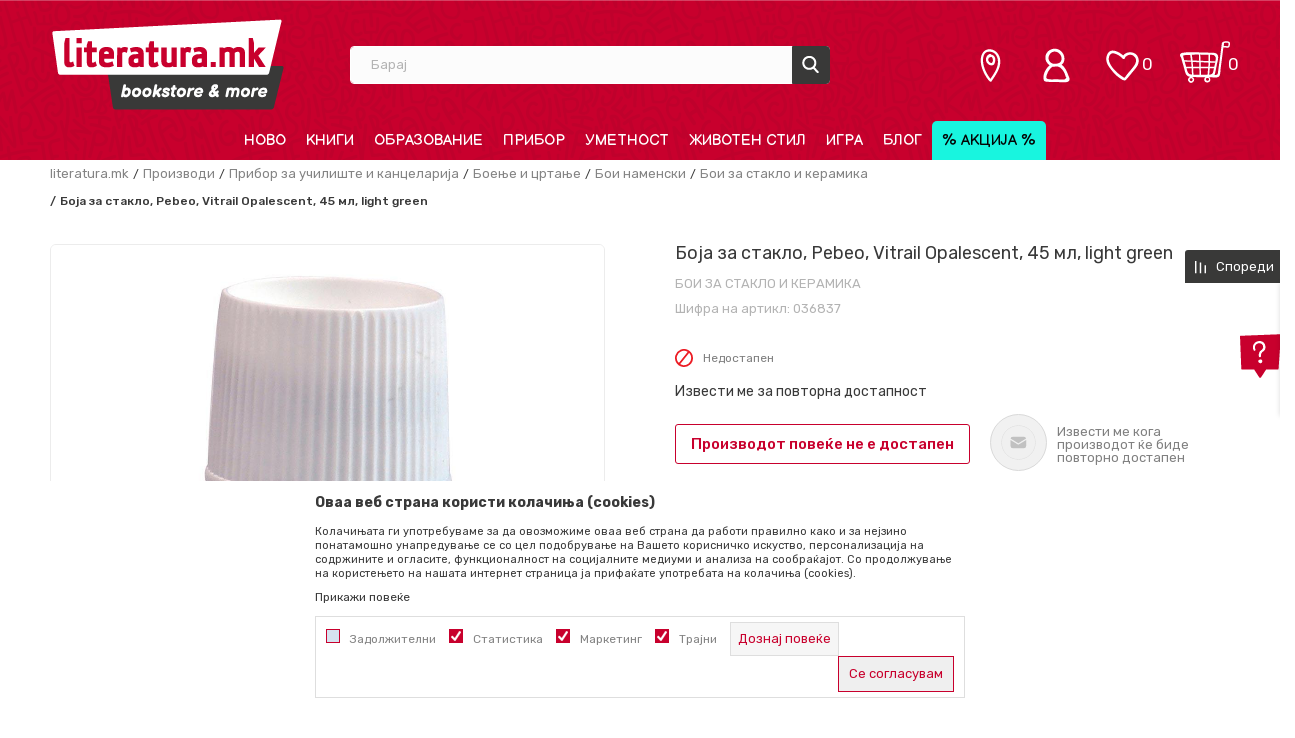

--- FILE ---
content_type: text/html; charset=UTF-8
request_url: https://www.literatura.mk/boi-za-staklo-i-keramika/22684-boja-za-staklo-pebeo-vitrail-opalescent-45-ml-light-green
body_size: 37659
content:
<!DOCTYPE html>
<html lang="mk">
<head>
    <!--        <meta name="viewport" content="width=device-width, initial-scale=1">-->
        <meta name="viewport" content="width=device-width, initial-scale=1, user-scalable=0">
    
    <meta name="generator" content="NBSHOP 7" />
    <meta http-equiv="content-type" content="text/html; charset=UTF-8">
    <meta http-equiv="content-language" content="mk" />
    <meta http-equiv="X-UA-Compatible" content="IE=edge">
    <meta name="theme-color" content="#c8002d">
    <meta name="msapplication-navbutton-color" content="#c8002d">
    <meta name="apple-mobile-web-app-status-bar-style" content="#c8002d">
    <link rel="canonical" href="https://www.literatura.mk/boi-za-staklo-i-keramika/22684-boja-za-staklo-pebeo-vitrail-opalescent-45-ml-light-green" />        <title>Боја за стакло, Pebeo, Vitrail Opalescent, 45 мл, light green  | literatura.mk</title>
    <meta name="title" content="Боја за стакло, Pebeo, Vitrail Opalescent, 45 мл, light green  | literatura.mk" />
    <meta name="description" content="" />
    <meta property="og:title" content="Боја за стакло, Pebeo, Vitrail Opalescent, 45 мл, light green  | literatura.mk"/>
    <meta property="og:type" content="article" />
    <meta property="og:url" content="https://www.literatura.mk/boi-za-staklo-i-keramika/22684-boja-za-staklo-pebeo-vitrail-opalescent-45-ml-light-green" />
    <meta property="og:image" content="https://www.literatura.mk/files/images/slike_proizvoda/36837.jpg"/>
    <meta property="og:image:url" content="https://www.literatura.mk/files/images/slike_proizvoda/36837.jpg"/>
    <meta property="og:site_name" content="literatura.mk"/>
    <meta property="og:description" content=""/>
    <meta property="fb:admins" content=""/>
    <meta itemprop="name" content="Боја за стакло, Pebeo, Vitrail Opalescent, 45 мл, light green  | literatura.mk">
    <meta itemprop="description" content="">
    <meta itemprop="image" content="https://www.literatura.mk/files/images/slike_proizvoda/36837.jpg">
    <meta name="twitter:card" content="summary_large_image">
    <meta name="twitter:title" content="Боја за стакло, Pebeo, Vitrail Opalescent, 45 мл, light green  | literatura.mk">
    <meta name="twitter:description" content="">
    <meta name="twitter:image" content="https://www.literatura.mk/files/images/slike_proizvoda/36837.jpg">

<meta name="robots" content="index, follow">
    <link fetchpriority="high" rel="icon" type="image/vnd.microsoft.icon" href="https://www.literatura.mk/files/images/literatura22/icons/fav%20icon.png" />
    <link fetchpriority="high" rel="shortcut icon" type="image/vnd.microsoft.icon" href="https://www.literatura.mk/files/images/literatura22/icons/fav%20icon.png" />

    <link rel="preconnect" href="https://fonts.googleapis.com">
<link rel="preconnect" href="https://fonts.gstatic.com" crossorigin>
<link href="https://fonts.googleapis.com/css2?family=Montserrat:wght@300;400;500;600;700&display=swap" rel="stylesheet">

    
    
<!-- Google tag (gtag.js) --> <script async src="https://www.googletagmanager.com/gtag/js?id=G-8C8DQ0D8V6"></script> <script> window.dataLayer = window.dataLayer || []; function gtag(){dataLayer.push(arguments);} gtag('js', new Date()); gtag('config', 'G-8C8DQ0D8V6'); </script>


<!-- Google Tag Manager -->
<script>(function(w,d,s,l,i){w[l]=w[l]||[];w[l].push({'gtm.start':
new Date().getTime(),event:'gtm.js'});var f=d.getElementsByTagName(s)[0],
j=d.createElement(s),dl=l!='dataLayer'?'&l='+l:'';j.async=true;j.src=
'https://www.googletagmanager.com/gtm.js?id='+i+dl;f.parentNode.insertBefore(j,f);
})(window,document,'script','dataLayer','GTM-T5DVGZ3');</script>
<!-- End Google Tag Manager --><!-- Facebook Pixel Code -->
<script>
!function(f,b,e,v,n,t,s)
{if(f.fbq)return;n=f.fbq=function(){n.callMethod?
n.callMethod.apply(n,arguments):n.queue.push(arguments)};
if(!f._fbq)f._fbq=n;n.push=n;n.loaded=!0;n.version='2.0';
n.queue=[];t=b.createElement(e);t.async=!0;
t.src=v;s=b.getElementsByTagName(e)[0];
s.parentNode.insertBefore(t,s)}(window, document,'script',
'https://connect.facebook.net/en_US/fbevents.js');
fbq('init', '2512256902192160');
fbq('track', 'PageView');
</script>
<noscript><img height="1" width="1" style="display:none"
src="https://www.facebook.com/tr?id=2512256902192160&ev=PageView&noscript=1"
/></noscript>
<!-- End Facebook Pixel Code -->
<!-- Meta Pixel Code -->
<script>
!function(f,b,e,v,n,t,s)
{if(f.fbq)return;n=f.fbq=function(){n.callMethod?
n.callMethod.apply(n,arguments):n.queue.push(arguments)};
if(!f._fbq)f._fbq=n;n.push=n;n.loaded=!0;n.version='2.0';
n.queue=[];t=b.createElement(e);t.async=!0;
t.src=v;s=b.getElementsByTagName(e)[0];
s.parentNode.insertBefore(t,s)}(window, document,'script',
'https://connect.facebook.net/en_US/fbevents.js');
fbq('init', '524750749184091');
fbq('track', 'PageView');
</script>
<noscript><img height="1" width="1" style="display:none"
src="https://www.facebook.com/tr?id=524750749184091&ev=PageView&noscript=1"
/></noscript>
<!-- End Meta Pixel Code --><link rel="stylesheet" href="https://www.literatura.mk/nb-public/themes/nbshop5_v5_8/_static/css/plugins/bootstrap_v4.min.css?ver=1000_5" /><link rel="stylesheet" href="https://www.literatura.mk/nb-public/themes/nbshop5_v5_8/_static/css/plugins/slick_v1_8.css?ver=1000_5" /><link rel="stylesheet" href="https://www.literatura.mk/nb-public/themes/nbshop5_v5_8/_static/css/nbcss/style_nbshop7_reset.css?ver=1000_5" /><link rel="stylesheet" href="https://www.literatura.mk/nb-public/themes/nbshop5_v5_8/_static/css/nbcss/style_nbshop7_typography.css?ver=1000_5" /><link rel="stylesheet" href="https://www.literatura.mk/nb-public/themes/nbshop5_v5_8/_static/css/nbcss/style_nbshop7_basic.css?ver=1000_5" /><link rel="stylesheet" href="https://www.literatura.mk/nb-public/themes/nbshop5_v5_8/_static/css/nbcss/text_editor.css?ver=1000_5" /><link rel="stylesheet" href="https://www.literatura.mk/nb-public/themes/nbshop5_v5_8/_static/css/nbcss/buttons.css?ver=1000_5" /><link rel="stylesheet" href="https://www.literatura.mk/nb-public/themes/nbshop5_v5_8/_static/css/nbcss/forms_v5.css?ver=1000_5" /><link rel="stylesheet" href="https://www.literatura.mk/nb-public/themes/nbshop5_v5_8/_static/css/nbcss/style_nbshop7_basic_responsive.css?ver=1000_5" /><link rel="stylesheet" href="https://www.literatura.mk/nb-public/themes/nbshop5_v5_8/_static/css/nbcss/placeholder-loading.min.css?ver=1000_5" /><link rel="stylesheet" href="https://www.literatura.mk/nb-public/themes/nbshop5_v5_8/_static/css/plugins/slick_v1_8.css?ver=1000_5" /><link rel="stylesheet" href="https://www.literatura.mk/nb-public/themes/nbshop5_v5_8/_static/css/plugins/jquery.fancybox.css?ver=1000_5" /><link rel="stylesheet" href="https://www.literatura.mk/nb-public/themes/nbshop5_v5_8/_static/css/nbcss/style_nbshop7_product.css?ver=1000_5" /><link rel="stylesheet" href="https://www.literatura.mk/nb-public/themes/nbshop5_v5_8/_static/css/nbcss/fancybox.css?ver=1000_5" /><link rel="stylesheet" href="https://www.literatura.mk/nb-public/themes/nbshop5_v5_8/_static/css/nbcss/style_nbshop7_modals.css?ver=1000_5" /><link rel="stylesheet" href="https://www.literatura.mk/nb-public/themes/nbshop5_v5_8/_static/css/nbcss/forms_v5.css?ver=1000_5" /><link rel="stylesheet" href="https://www.literatura.mk/nb-public/themes/nbshop5_v5_8/blocks/header/cart_circle_top_right/style_v7.css?ver=1000_5" /><link rel="stylesheet" href="https://www.literatura.mk/nb-public/themes/nbshop5_v5_8/blocks/cart/mini_cart_item_side/style_v7.css?ver=1000_5" /><link rel="stylesheet" href="https://www.literatura.mk/nb-public/themes/nbshop5_v5_8/blocks/header/favorite_circle_top_right_v3/style.css?ver=1000_5" /><link rel="stylesheet" href="https://www.literatura.mk/nb-public/themes/nbshop5_v5_8/blocks/navigation/user_with_dropdown_v1/style_v7.css?ver=1000_5" /><link rel="stylesheet" href="https://www.literatura.mk/nb-public/themes/nbshop5_v5_8/blocks/navigation/quick_links_v1/style.css?ver=1000_5" /><link rel="stylesheet" href="https://www.literatura.mk/nb-public/themes/nbshop5_v5_8/_static/js/plugins/mainmenu/dropdown-effects/fade-down.css?ver=1000_5" /><link rel="stylesheet" href="https://www.literatura.mk/nb-public/themes/nbshop5_v5_8/_static/js/plugins/mainmenu/webslidemenu.css?ver=1000_5" /><link rel="stylesheet" href="https://www.literatura.mk/nb-public/themes/nbshop5_v5_8/_static/js/plugins/mainmenu/color-skins/white-gry.css?ver=1000_5" /><link rel="stylesheet" href="https://www.literatura.mk/nb-public/themes/nbshop5_v5_8/blocks/header/autocomplete_recomended_sugest/style_v7.css?ver=1000_5" /><link rel="stylesheet" href="https://www.literatura.mk/nb-public/themes/nbshop5_v5_8/blocks/header/search_sugest_one_in_row_v1/style_v7.css?ver=1000_5" /><link rel="stylesheet" href="https://www.literatura.mk/nb-public/themes/nbshop5_v5_8/blocks/breadcrumbs/style_v7.css?ver=1000_5" /><link rel="stylesheet" href="https://www.literatura.mk/nb-public/themes/nbshop5_v5_8/blocks/product/images/fullscreen_product_slider/style_v7.css?ver=1000_5" /><link rel="stylesheet" href="https://www.literatura.mk/nb-public/themes/nbshop5_v5_8/blocks/product/images/gallery_vertical/style_v7.css?ver=1000_5" /><link rel="stylesheet" href="https://www.literatura.mk/nb-public/themes/nbshop5_v5_8/blocks/product/images/gallery_v1/style.css?ver=1000_5" /><link rel="stylesheet" href="https://www.literatura.mk/nb-public/themes/nbshop5_v5_8/blocks/product/images/thumbs_vertical/style_v7.css?ver=1000_5" /><link rel="stylesheet" href="https://www.literatura.mk/nb-public/themes/nbshop5_v5_8/blocks/product/images/main_slider_v1/style.css?ver=1000_5" /><link rel="stylesheet" href="https://www.literatura.mk/nb-public/themes/nbshop5_v5_8/blocks/product/product_caption_list/list_image_sticker/style.css?ver=1000_5" /><link rel="stylesheet" href="https://www.literatura.mk/nb-public/themes/nbshop5_v5_8/blocks/product/product_detail/favorite/style_v7.css?ver=1000_5" /><link rel="stylesheet" href="https://www.literatura.mk/nb-public/themes/nbshop5_v5_8/blocks/social/detail_social_share_v3/style_v7.css?ver=1000_5" /><link rel="stylesheet" href="https://www.literatura.mk/nb-public/themes/nbshop5_v5_8/blocks/product/product_detail/product_info/style_v7.css?ver=1000_5" /><link rel="stylesheet" href="https://www.literatura.mk/nb-public/themes/nbshop5_v5_8/blocks/product/product_detail/product_rate/style.css?ver=1000_5" /><link rel="stylesheet" href="https://www.literatura.mk/nb-public/themes/nbshop5_v5_8/blocks/product/product_detail/product_rate/style_v7.css?ver=1000_5" /><link rel="stylesheet" href="https://www.literatura.mk/nb-public/themes/nbshop5_v5_8/blocks/product/product_detail/product_list_info/style_v7.css?ver=1000_5" /><link rel="stylesheet" href="https://www.literatura.mk/nb-public/themes/nbshop5_v5_8/blocks/indicator/indicator_product_details/availability/style.css?ver=1000_5" /><link rel="stylesheet" href="https://www.literatura.mk/nb-public/themes/nbshop5_v5_8/blocks/product/product_detail/product_price/style_v7.css?ver=1000_5" /><link rel="stylesheet" href="https://www.literatura.mk/nb-public/themes/nbshop5_v5_8/blocks/product/product_detail/product_related/style_v7.css?ver=1000_5" /><link rel="stylesheet" href="https://www.literatura.mk/nb-public/themes/nbshop5_v5_8/blocks/product/product_size/style.css?ver=1000_5" /><link rel="stylesheet" href="https://www.literatura.mk/nb-public/themes/nbshop5_v5_8/blocks/product/product_detail/product_buy_v3/style_v7.css?ver=1000_5" /><link rel="stylesheet" href="https://www.literatura.mk/nb-public/themes/nbshop5_v5_8/blocks/product/product_detail/product_buy_not_available/style.css?ver=1000_5" /><link rel="stylesheet" href="https://www.literatura.mk/nb-public/themes/nbshop5_v5_8/blocks/product/product_detail/product_compare/style_v7.css?ver=1000_5" /><link rel="stylesheet" href="https://www.literatura.mk/nb-public/themes/nbshop5_v5_8/blocks/slider/product_detail/style_v7.css?ver=1000_5" /><link rel="stylesheet" href="https://www.literatura.mk/nb-public/themes/nbshop5_v5_8/blocks/slider/toggle_banner_v3/style_v7.css?ver=1000_5" /><link rel="stylesheet" href="https://www.literatura.mk/nb-public/themes/nbshop5_v5_8/blocks/product/tabs_generic_centar_position_v1/style_v7.css?ver=1000_5" /><link rel="stylesheet" href="https://www.literatura.mk/nb-public/themes/nbshop5_v5_8/blocks/indicator/indicator_availability_in_stores/style.css?ver=1000_5" /><link rel="stylesheet" href="https://www.literatura.mk/nb-public/themes/nbshop5_v5_8/blocks/comments/comments_two_v1/style_v7.css?ver=1000_5" /><link rel="stylesheet" href="https://www.literatura.mk/nb-public/themes/nbshop5_v5_8/blocks/comments/comments_content/style.css?ver=1000_5" /><link rel="stylesheet" href="https://www.literatura.mk/nb-public/themes/nbshop5_v5_8/blocks/product/product_detail_tabs/check/style_v7.css?ver=1000_5" /><link rel="stylesheet" href="https://www.literatura.mk/nb-public/themes/nbshop5_v5_8/blocks/slider/product_detail_benefit_v2/style_v7.css?ver=1000_5" /><link rel="stylesheet" href="https://www.literatura.mk/nb-public/themes/nbshop5_v5_8/blocks/product/product_status/style.css?ver=1000_5" /><link rel="stylesheet" href="https://www.literatura.mk/nb-public/themes/nbshop5_v5_8/blocks/product/product_loyalty_price/style.css?ver=1000_5" /><link rel="stylesheet" href="https://www.literatura.mk/nb-public/themes/nbshop5_v5_8/blocks/productcompare/sidebar_product_compare/style_v7.css?ver=1000_5" /><link rel="stylesheet" href="https://www.literatura.mk/nb-public/themes/nbshop5_v5_8/blocks/footer/logo/style.css?ver=1000_5" /><link rel="stylesheet" href="https://www.literatura.mk/nb-public/themes/nbshop5_v5_8/blocks/slider/conpany_info_footer_v1/style.css?ver=1000_5" /><link rel="stylesheet" href="https://www.literatura.mk/nb-public/themes/nbshop5_v5_8/blocks/slider/grid/style.css?ver=1000_5" /><link rel="stylesheet" href="https://www.literatura.mk/nb-public/themes/nbshop5_v5_8/blocks/navigation/footer_v1/style_v7.css?ver=1000_5" /><link rel="stylesheet" href="https://www.literatura.mk/nb-public/themes/nbshop5_v5_8/blocks/footer/newsletter_v1/style.css?ver=1000_5" /><link rel="stylesheet" href="https://www.literatura.mk/nb-public/themes/nbshop5_v5_8/blocks/social/social_icons_svg/style.css?ver=1000_5" /><link rel="stylesheet" href="https://www.literatura.mk/nb-public/themes/nbshop5_v5_8/blocks/footer/disclaimer/style.css?ver=1000_5" /><link rel="stylesheet" href="https://www.literatura.mk/nb-public/themes/nbshop5_v5_8/blocks/footer/copyright/style.css?ver=1000_5" /><link rel="stylesheet" href="https://www.literatura.mk/nb-public/themes/nbshop5_v5_8/blocks/footer/payment_card/style.css?ver=1000_5" /><link rel="stylesheet" href="https://www.literatura.mk/nb-public/themes/nbshop5_v5_8/blocks/footer/cookie_info/style_v7.css?ver=1000_5" /><link rel="stylesheet" href="https://www.literatura.mk/nb-public/themes/nbshop5_v5_8/blocks/footer/scroll_to_top/style_v7.css?ver=1000_5" /><link rel="stylesheet" href="https://www.literatura.mk/nb-public/themes/nbshop5_v5_8/blocks/modals/popup_notification/style.css?ver=1000_5" /><link rel="stylesheet" href="https://www.literatura.mk/nb-public/themes/nbshop5_v5_8/blocks/product/product_details_vertical_iframe/style_v7.css?ver=1000_5" /><link rel="stylesheet" href="https://www.literatura.mk/nb-public/themes/nbshop5_v5_8/_static/css/nbcss/style_nbshop7_literatura_2022.css?ver=1000_5" /><link rel="stylesheet" href="https://www.literatura.mk/nb-public/themes/nbshop5_v5_8/_static/css/nbcss/style_nbshop7_literatura_2022_responsive.css?ver=1000_5" />
    <script type="text/javascript">
        var nb_site_url  = 'https://www.literatura.mk';
        var nb_site_url_with_country_lang  = 'https://www.literatura.mk';
        var nb_cart_page_url = 'https://www.literatura.mk/kupuvanje';
        var nb_active_page_url = 'https://www.literatura.mk/boi-za-staklo-i-keramika/22684-boja-za-staklo-pebeo-vitrail-opalescent-45-ml-light-green';
        var nb_type_page = 'product';
        var nb_type_page_object_id = '22684';
        var nb_enable_lang = '';
        var nb_url_end_slesh = '';
        var nb_countryGeoId = '3';
        var nb_addressByCountryGeoId = '';
        var promoModalPopNumberDaysInit = 0;
        var showAllwaysOnHomePage = false;
        var resetCookieConfirm = false;
        var _nb_fakeDecline = false;
        var gtm_ga4_advanced = false;
        var gtm_ga4_analytics_id = '';
        var nb_enableCzMap = false;
                var loadMenuOnAjaxVar = false;
        var importedScripts = [];
        var flowplayeryToken = '';
                        var noSearchResultsVar = false;


        var specificCategoryMetric = '';
        var isSetPriceWithVAT = '';
        var showValueAsCurrentPrice = '';
        var ecommerceWrapVar = '';
        var smartformId = '';
        var smartformErrorMessage = 'Pogrešno uneti podaci za smartform';
        var cookieSettingTypeVar = 'settingThree';
        var nb_lang = 'mk';

        var disableFBBrowserEvents = true;
        var fb_pixel_id = '';
        var fb_token = '';
        var fb_test_event_code = '';
        var metric_onload_event_id = typeof crypto.randomUUID === "function" ? crypto.randomUUID() : Date.now();
        var startPager = parseInt(1);

        //SF variables
        var salesForceMID = '';
        var salesForceUniqueIdentifier = '';
        var salesForceConcept = '';
        var SFGrantType = 'client_credentials';
        var SFClientId= '';
        var SFClientSecret = '';
        var SFUniqueKey = '';
        var SFUrlKey = '';
        var SFTimezone = '';
        var SFConsentMode = 'nb_consent';
        var SFCharacterMapping = '';
    </script>

    
    
    
</head>
<body class="cc-mkd lc-mk uc-product_list tp-product  b2c-users  ">


<header class="header">

    <div class="header-container-wrapper">

        <div class="container">

            <div class="row">

                <div class="col-sm-12 col-lg-3">
                    
<div  class="block logo" >
    <a  href="https://www.literatura.mk" title="literatura.mk">
        <img fetchpriority="high"  src="/files/images/literatura22/logo/logo.png" class="img-responsive lozad"  title="literatura.mk" alt="literatura.mk">
    </a>
</div>
                </div>

                <div class="col-sm-12 col-lg-5 autocomplete-placeholder">
                    <div class="block autocomplete-button autocomplete-button-icon-text  autocomplete-button-simple autocomplete-button-one-row" data-content="Барај" title="Барај">
    <i class="icon fa fa-search" aria-hidden="true"></i>
            <span class="title">Барај</span>
    </div>                </div>

                <div class="col-sm-12 col-lg-4 icons-right">
                    <div id="miniCartContent" class="block miniCartContent header-cart"></div>
                    
<div id="miniFavContent" class="block header-favorite header-favorite-circle-top-right-v3 miniFavContent">
            <a href="https://www.literatura.mk/omileni/product" title="ОМИЛЕНИ" aria-label="ОМИЛЕНИ">
        <div class="icon-wrapper">
            <i class="icon fa fa-heart-o" aria-hidden="true"></i>
            <div class="header-carthor-total favorite-header-total">0</div>
            <span class="description">ОМИЛЕНИ</span>
        </div>

    </a>
</div>
                    <nav class="block user user-with-dropdown">
    <ul class="nav nav-simple">

        
            <li class="item item-login loged-in">
                <a class="login-btn hidden-xs hidden-sm"  href="javascript:void(0);"  title="Мој профил">
                    <i class="icon fa fa-user" aria-hidden="true"></i>
                    <span>Profil</span>
                </a>
                <div class="login-dropdown" >
                    <nav class="block">
                        <ul class="nav nav-simple">
                            <li class="item item-login">
                                <a class="login-btn"  href="" data-permalink="https://www.literatura.mk/najava?back_url=https://www.literatura.mk/boi-za-staklo-i-keramika/22684-boja-za-staklo-pebeo-vitrail-opalescent-45-ml-light-green" title="Најави се" data-toggle="modal" data-target="#login_modal">
                                    <i class="icon fa fa-user" aria-hidden="true"></i>
                                    <span>Најави се</span>
                                </a>
                            <li class="item item-register">
                                <a class="register-btn" href="" data-permalink="https://www.literatura.mk/registracija" title="Регистрирај се" data-toggle="modal" data-target="#register_modal">
                                    Регистрирај се                                </a>
                            </li>
                            <li class="item item-activation">
                                <a class="register-btn" href=""  title="Aktivirajte nalog" data-toggle="modal" data-target="#user_public_activate">
                                    Aktivirajte nalog                                </a>
                            </li>
                        </ul>
                    </nav>
                </div>
            </li>
            

            </ul>
</nav>


                    

    <nav class="block quick-links-v1 nav-locations">
        <ul class="nav nav-simple">
                            <li class="item">
                                        <a href="https://www.literatura.mk/knizarnici" title="" target="_self">
                                                                            <img fetchpriority="high" src="/files/images/literatura22/icons/lokacija.png" class="img-responsive" alt="" />
                                                <span></span>
                                            </a>
                                </li>
                    </ul>
    </nav>
                </div>

            </div>


        </div>

    </div>

    <div class="navigation-wrapper">
        <div class="wsmobileheader clearfix">
            <a id="wsnavtoggle" class="wsanimated-arrow"><span></span></a>
        </div>
        <div class="container">
            
<!-- Mobile Header -->
<!--<div class="wsmobileheader clearfix">-->
<!--    <a id="wsnavtoggle" class="wsanimated-arrow"><span></span></a>-->
<!--</div>-->

<div class="block headerfull  ">

    <div class="wsmain clearfix">

        <nav class="wsmenu clearfix hidden-fullscreen  ">



                <ul class="wsmenu-list">

                    
                    <div class="nav-main-toplang country-button"></div>
                                            <div class="nav-main-useractions"></div>
                                        <li class="  " aria-haspopup="true" >
                                <a class="navtext" style="background:" href="https://www.literatura.mk/proizvodi/novo" target="_self" title="НОВО">
                                
                                <span style="color:">НОВО</span></a></li><li class=" has-img horizontalMenu" aria-haspopup="true" >
                                <a class="navtext" style="background:" href="https://www.literatura.mk/knigi" target="_self" title="КНИГИ">
                                <img src="/files/files/Icon-Books.png" alt="КНИГИ" title="КНИГИ" class="menu-img">
                                <span style="color:">КНИГИ</span></a><div class="wsshoptabing wtsbrandmenu clearfix">
                            <div class="wsshoptabingwp clearfix">
                                <ul class="wstabitem02 clearfix"><li class=" wsshoplink-active"><a href="https://www.literatura.mk/literatura" target="_self" title="ЛИТЕРАТУРА">ЛИТЕРАТУРА</a><div class="wsshoptab-active wstbrandbottom clearfix">
                              <div class="container-fluid">
                                <div class="row"> <div class="col-lg-3 col-md-3 col-sm-3 col-xs-12">
                                    <ul class="wstliststy02 clearfix"><li class=" wstheading clearfix"><a href="https://www.literatura.mk/knizevnost" target="_self" title="Книжевност">Книжевност</a></li><li class=" "><a href="https://www.literatura.mk/sovremena-knizevnost" target="_self" title="Современа книжевност">Современа книжевност</a></li></li><li class=" "><a href="https://www.literatura.mk/klasici-knjizevnosti" target="_self" title="Класици">Класици</a></li></li><li class=" "><a href="https://www.literatura.mk/drami" target="_self" title="Драми">Драми</a></li></li><li class=" "><a href="https://www.literatura.mk/makedonska-knizevnost" target="_self" title="Македонска книжевност">Македонска книжевност</a></li></li><li class=" "><a href="https://www.literatura.mk/knizevna-teorija-i-kritika" target="_self" title="Книжевна теорија и критика">Книжевна теорија и критика</a></li></li></li></ul></div> <div class="col-lg-3 col-md-3 col-sm-3 col-xs-12">
                                    <ul class="wstliststy02 clearfix"><li class=" wstheading clearfix"><a href="https://www.literatura.mk/romani" target="_self" title="Романи">Романи</a></li><li class=" "><a href="https://www.literatura.mk/krimitriler" target="_self" title="Крими/Трилер">Крими/Трилер</a></li></li><li class=" "><a href="https://www.literatura.mk/avantura-i-akcija" target="_self" title="Авантура и акција">Авантура и акција</a></li></li><li class=" "><a href="https://www.literatura.mk/romansi-romani" target="_self" title="Романси">Романси</a></li></li><li class=" "><a href="https://www.literatura.mk/horor-roman" target="_self" title="Хорор">Хорор</a></li></li><li class=" "><a href="https://www.literatura.mk/humor-i-satira" target="_self" title="Хумор и сатира">Хумор и сатира</a></li></li><li class=" "><a href="https://www.literatura.mk/naucna-fantastika-i-fantazija" target="_self" title="Научна фантастика и фантазија">Научна фантастика и фантазија</a></li></li><li class=" "><a href="https://www.literatura.mk/istoriska-fikcija" target="_self" title="Историска фикција">Историска фикција</a></li></li><li class=" "><a href="https://www.literatura.mk/18-roman/" target="_self" title="18+">18+</a></li></li></li></ul></div> <div class="col-lg-3 col-md-3 col-sm-3 col-xs-12">
                                    <ul class="wstliststy02 clearfix"><li class=" wstheading clearfix"><a href="https://www.literatura.mk/poezija" target="_self" title="Поезија">Поезија</a></li><li class=" "><a href="https://www.literatura.mk/makedonska-poezija" target="_self" title="Македонска поезија">Македонска поезија</a></li></li><li class=" "><a href="https://www.literatura.mk/stranska-poezija-prepevi" target="_self" title="Странска поезија - препеви">Странска поезија - препеви</a></li></li><li class=" "><a href="https://www.literatura.mk/antologii" target="_self" title="Антологии">Антологии</a></li></li></li></ul></div> <div class="col-lg-3 col-md-3 col-sm-3 col-xs-12">
                                    <ul class="wstliststy02 clearfix"><li class=" wstheading clearfix"><a href="https://www.literatura.mk/kratka-proza" target="_self" title="Кратка проза">Кратка проза</a></li><li class=" "><a href="https://www.literatura.mk/legendi-i-mitovi" target="_self" title="Легенди и митови">Легенди и митови</a></li></li><li class=" "><a href="https://www.literatura.mk/kratki-prikazni" target="_self" title="Кратки приказни">Кратки приказни</a></li></li><li class=" "><a href="https://www.literatura.mk/raskazi" target="_self" title="Раскази">Раскази</a></li></li><li class=" "><a href="https://www.literatura.mk/noveli" target="_self" title="Новели">Новели</a></li></li><li class=" "><a href="https://www.literatura.mk/esei" target="_self" title="Есеи">Есеи</a></li></li><li class=" "><a href="https://www.literatura.mk/kritiki-i-pisma" target="_self" title="Критики и писма">Критики и писма</a></li></li><li class=" "><a href="https://www.literatura.mk/stripovi-manga-i-graficki-noveli" target="_self" title="Стрипови, Манга и Графички новели">Стрипови, Манга и Графички новели</a></li></li></li></ul></div></div></div></div></li><li class=" "><a href="https://www.literatura.mk/publicistika" target="_self" title="ПУБЛИЦИСТИКА">ПУБЛИЦИСТИКА</a><div class="wsshoptab-active wstbrandbottom clearfix">
                              <div class="container-fluid">
                                <div class="row"> <div class="col-lg-3 col-md-3 col-sm-3 col-xs-12">
                                    <ul class="wstliststy02 clearfix"><li class=" wstheading clearfix"><a href="https://www.literatura.mk/popularna-publicistika" target="_self" title="Популарна-публицистика">Популарна-публицистика</a></li><li class=" "><a href="https://www.literatura.mk/biografii-i-memoari-publicistika" target="_self" title="Биографии и мемоари">Биографии и мемоари</a></li></li><li class=" "><a href="https://www.literatura.mk/popularna-nauka-publicistika" target="_self" title="Популарна наука">Популарна наука</a></li></li><li class=" "><a href="https://www.literatura.mk/istorija" target="_self" title="Историја">Историја</a></li></li><li class=" "><a href="https://www.literatura.mk/politika-publicistika" target="_self" title="Политика">Политика</a></li></li><li class=" "><a href="https://www.literatura.mk/biznis-i-menadzment-publicistika" target="_self" title="Бизнис и менаџмент">Бизнис и менаџмент</a></li></li><li class=" "><a href="https://www.literatura.mk/liderstvo" target="_self" title="Лидерство">Лидерство</a></li></li><li class=" "><a href="https://www.literatura.mk/filozofija-i-svetogled" target="_self" title="Филозофија и светоглед">Филозофија и светоглед</a></li></li><li class=" "><a href="https://www.literatura.mk/psihologija-publicistika" target="_self" title="Психологија">Психологија</a></li></li><li class=" "><a href="https://www.literatura.mk/motivacija-i-samopomos" target="_self" title="Мотивација и самопомош">Мотивација и самопомош</a></li></li><li class=" "><a href="https://www.literatura.mk/religija" target="_self" title="Религија">Религија</a></li></li><li class=" "><a href="https://www.literatura.mk/duhovnost" target="_self" title="Духовност">Духовност</a></li></li><li class=" "><a href="https://www.literatura.mk/it" target="_self" title="ИТ">ИТ</a></li></li><li class=" "><a href="https://www.literatura.mk/boenki-i-izrabotki-za-vozrasni" target="_self" title="Боенки и изработки за возрасни">Боенки и изработки за возрасни</a></li></li></li></ul></div> <div class="col-lg-3 col-md-3 col-sm-3 col-xs-12">
                                    <ul class="wstliststy02 clearfix"><li class=" wstheading clearfix"><a href="https://www.literatura.mk/umetnost-moda-i-fotografija" target="_self" title="Уметност, мода и фотографија">Уметност, мода и фотографија</a></li><li class=" "><a href="https://www.literatura.mk/umetnost-moda-i-izrabotki" target="_self" title="Уметност, дизајн, мода и изработка">Уметност, дизајн, мода и изработка</a></li></li><li class=" "><a href="https://www.literatura.mk/likovna-umetnost" target="_self" title="Ликовна уметност">Ликовна уметност</a></li></li><li class=" "><a href="https://www.literatura.mk/arhitektura-publicistika" target="_self" title="Архитектура">Архитектура</a></li></li><li class=" "><a href="https://www.literatura.mk/fotografija" target="_self" title="Фотографија">Фотографија</a></li></li><li class=" "><a href="https://www.literatura.mk/filmmuzikaopera-i-teatar" target="_self" title="Филм, музика, опера и театар">Филм, музика, опера и театар</a></li></li><li class=" "><a href="https://www.literatura.mk/umetnicki-monografii" target="_self" title="Уметнички монографии">Уметнички монографии</a></li></li></li></ul></div> <div class="col-lg-3 col-md-3 col-sm-3 col-xs-12">
                                    <ul class="wstliststy02 clearfix"><li class=" wstheading clearfix"><a href="https://www.literatura.mk/turizam-i-patuvanje" target="_self" title="Туризам и патување">Туризам и патување</a></li><li class=" "><a href="https://www.literatura.mk/turisticki-vodici" target="_self" title="Туристички водичи">Туристички водичи</a></li></li><li class=" "><a href="https://www.literatura.mk/patuvanje" target="_self" title="Патување">Патување</a></li></li><li class=" "><a href="https://www.literatura.mk/monografii" target="_self" title="Монографии">Монографии</a></li></li><li class=" "><a href="https://www.literatura.mk/mapi-i-karti" target="_self" title="Мапи и карти">Мапи и карти</a></li></li></li></ul></div> <div class="col-lg-3 col-md-3 col-sm-3 col-xs-12">
                                    <ul class="wstliststy02 clearfix"><li class=" wstheading clearfix"><a href="https://www.literatura.mk/zivot" target="_self" title="Живот">Живот</a></li><li class=" "><a href="https://www.literatura.mk/zdravje-i-zivot" target="_self" title="Здравје и живот">Здравје и живот</a></li></li><li class=" "><a href="https://www.literatura.mk/roditelstvo" target="_self" title="Родителство">Родителство</a></li></li><li class=" "><a href="https://www.literatura.mk/sport-i-fitnes" target="_self" title="Спорт и фитнес">Спорт и фитнес</a></li></li><li class=" "><a href="https://www.literatura.mk/priroda-i-avantura" target="_self" title="Природа и авантура">Природа и авантура</a></li></li><li class=" "><a href="https://www.literatura.mk/gotvaci" target="_self" title="Готвачи">Готвачи</a></li></li></li></ul></div> <div class="col-lg-3 col-md-3 col-sm-3 col-xs-12">
                                    <ul class="wstliststy02 clearfix"><li class=" wstheading clearfix"><a href="https://www.literatura.mk/publicistika-razno" target="_self" title="Разно">Разно</a></li><li class=" "><a href="https://www.literatura.mk/knigi-za-podarok" target="_self" title="Книги за подарок">Книги за подарок</a></li></li><li class=" "><a href="https://www.literatura.mk/foto-albumi" target="_self" title="Фото албуми">Фото албуми</a></li></li><li class=" "><a href="https://www.literatura.mk/obelezuvaci-za-knigi" target="_self" title="Обележувачи за книги">Обележувачи за книги</a></li></li></li></ul></div></div></div></div></li><li class=" "><a href="https://www.literatura.mk/knigi-za-deca-i-mladi" target="_self" title="КНИГИ ЗА ДЕЦА И МЛАДИ">КНИГИ ЗА ДЕЦА И МЛАДИ</a><div class="wsshoptab-active wstbrandbottom clearfix">
                              <div class="container-fluid">
                                <div class="row"> <div class="col-lg-3 col-md-3 col-sm-3 col-xs-12">
                                    <ul class="wstliststy02 clearfix"><li class=" wstheading clearfix"><a href="https://www.literatura.mk/knigi-za-deca" target="_self" title="Книги за деца">Книги за деца</a></li><li class=" "><a href="https://www.literatura.mk/boenki-i-crtanki" target="_self" title="Боенки и цртанки">Боенки и цртанки</a></li></li><li class=" "><a href="https://www.literatura.mk/slikovnici" target="_self" title="Сликовници">Сликовници</a></li></li><li class=" "><a href="https://www.literatura.mk/slikovnici-so-tvrdi-stranici" target="_self" title="Сликовници со тврди страници">Сликовници со тврди страници</a></li></li><li class=" "><a href="https://www.literatura.mk/knigi-so-aktivnosti" target="_self" title="Книги со активности">Книги со активности</a></li></li><li class=" "><a href="https://www.literatura.mk/knigi-so-stikeri" target="_self" title="Книги со налепници">Книги со налепници</a></li></li><li class=" "><a href="https://www.literatura.mk/pisi-brisi-knigi" target="_self" title="Пиши-бриши книги">Пиши-бриши книги</a></li></li><li class=" "><a href="https://www.literatura.mk/muzicki-knigi" target="_self" title="Музички книги">Музички книги</a></li></li><li class=" "><a href="https://www.literatura.mk/poezija-za-deca" target="_self" title="Поезија за деца">Поезија за деца</a></li></li><li class=" "><a href="https://www.literatura.mk/romani-za-deca" target="_self" title="Романи за деца">Романи за деца</a></li></li><li class=" "><a href="https://www.literatura.mk/detski-klasici" target="_self" title="Детски класици">Детски класици</a></li></li><li class=" "><a href="https://www.literatura.mk/detski-enciklopedii-i-atlasi" target="_self" title="Детски енциклопедии и атласи">Детски енциклопедии и атласи</a></li></li></li></ul></div> <div class="col-lg-3 col-md-3 col-sm-3 col-xs-12">
                                    <ul class="wstliststy02 clearfix"><li class=" wstheading clearfix"><a href="https://www.literatura.mk/knigi-za-mladi" target="_self" title="Книги за млади">Книги за млади</a></li><li class=" "><a href="https://www.literatura.mk/romani-i-raskazi-za-mladi" target="_self" title="Романи и раскази">Романи и раскази</a></li></li><li class=" "><a href="https://www.literatura.mk/hobi-i-slobodno-vreme" target="_self" title="Хоби и слободно време">Хоби и слободно време</a></li></li><li class=" "><a href="https://www.literatura.mk/samopomos-i-soveti" target="_self" title="Самопомош и совети">Самопомош и совети</a></li></li><li class=" "><a href="https://www.literatura.mk/naucna-fantastika-i-fantazija-za-mladi" target="_self" title="Научна фантастика и Фантазија за млади">Научна фантастика и Фантазија за млади</a></li></li></li></ul></div> <div class="col-lg-3 col-md-3 col-sm-3 col-xs-12">
                                    <ul class="wstliststy02 clearfix"><li class=" wstheading clearfix"><a href="https://www.literatura.mk//knigi-za-deca-i-mladi" target="_self" title="Останати изданија за деца и млади">Останати изданија за деца и млади</a></li><li class=" "><a href="https://www.literatura.mk/edukativni-igri-i-kvizovi" target="_self" title="Едукативни игри и квизови">Едукативни игри и квизови</a></li></li><li class=" "><a href="https://www.literatura.mk/radosnici" target="_self" title="Радосници">Радосници</a></li></li></li></ul></div></div></div></div></li><li class=" "><a href="https://www.literatura.mk/strucni-i-naucni-knigi" target="_self" title="СТРУЧНИ И НАУЧНИ КНИГИ">СТРУЧНИ И НАУЧНИ КНИГИ</a><div class="wsshoptab-active wstbrandbottom clearfix">
                              <div class="container-fluid">
                                <div class="row"> <div class="col-lg-3 col-md-3 col-sm-3 col-xs-12">
                                    <ul class="wstliststy02 clearfix"><li class=" wstheading clearfix"><a href="https://www.literatura.mk/opstestveni-nauki" target="_self" title="Општествени и хуманистички науки">Општествени и хуманистички науки</a></li><li class=" "><a href="https://www.literatura.mk/ekonomija-nauka" target="_self" title="Економија">Економија</a></li></li><li class=" "><a href="https://www.literatura.mk/pravo-nauka" target="_self" title="Право">Право</a></li></li><li class=" "><a href="https://www.literatura.mk/psihologija-nauka" target="_self" title="Психологија">Психологија</a></li></li><li class=" "><a href="https://www.literatura.mk/pedagogija-nauka" target="_self" title="Педагогија">Педагогија</a></li></li><li class=" "><a href="https://www.literatura.mk/socijalna-politika-nauka" target="_self" title="Социјална политика">Социјална политика</a></li></li><li class=" "><a href="https://www.literatura.mk/marketing" target="_self" title="Маркетинг">Маркетинг</a></li></li><li class=" "><a href="https://www.literatura.mk/lingvistika" target="_self" title="Лингвистика">Лингвистика</a></li></li><li class=" "><a href="https://www.literatura.mk/istorija" target="_self" title="Историја">Историја</a></li></li><li class=" "><a href="https://www.literatura.mk/antropologija" target="_self" title="Антропологија">Антропологија</a></li></li><li class=" "><a href="https://www.literatura.mk/etnologija" target="_self" title="Етнологија">Етнологија</a></li></li></li></ul></div> <div class="col-lg-3 col-md-3 col-sm-3 col-xs-12">
                                    <ul class="wstliststy02 clearfix"><li class=" wstheading clearfix"><a href="https://www.literatura.mk/prirodni-i-tehnicki-nauki" target="_self" title="Медицински, природни и технички науки">Медицински, природни и технички науки</a></li><li class=" "><a href="https://www.literatura.mk/medicina-nauka" target="_self" title="Медицина">Медицина</a></li></li><li class=" "><a href="https://www.literatura.mk/stomatologija-nauka" target="_self" title="Стоматологија">Стоматологија</a></li></li><li class=" "><a href="https://www.literatura.mk/biologija-nauka" target="_self" title="Биологија">Биологија</a></li></li><li class=" "><a href="https://www.literatura.mk/biotehnologija-nauka" target="_self" title="Биотехнологија">Биотехнологија</a></li></li><li class=" "><a href="https://www.literatura.mk/gradeznistvo-nauka" target="_self" title="Градежништво">Градежништво</a></li></li><li class=" "><a href="https://www.literatura.mk/geologija-nauka" target="_self" title="Геологија">Геологија</a></li></li><li class=" "><a href="https://www.literatura.mk/informatika-nauka" target="_self" title="Информатика">Информатика</a></li></li><li class=" "><a href="https://www.literatura.mk/zemjodelstvo-nauka" target="_self" title="Земјоделство">Земјоделство</a></li></li></li></ul></div> <div class="col-lg-3 col-md-3 col-sm-3 col-xs-12">
                                    <ul class="wstliststy02 clearfix"><li class=" wstheading clearfix"><a href="https://www.literatura.mk/umetnost-strucni-i-naucni-knigi" target="_self" title="Уметност и спорт">Уметност и спорт</a></li><li class=" "><a href="https://www.literatura.mk/likovna-umetnost" target="_self" title="Ликовна уметност">Ликовна уметност</a></li></li><li class=" "><a href="https://www.literatura.mk/muzicka-umetnost" target="_self" title="Музичка уметност">Музичка уметност</a></li></li><li class=" "><a href="https://www.literatura.mk/dizajn-i-moda" target="_self" title="Дизајн и мода">Дизајн и мода</a></li></li><li class=" "><a href="https://www.literatura.mk/arhitektura-umetnost	" target="_self" title="Архитектура">Архитектура</a></li></li><li class=" "><a href="https://www.literatura.mk/sport-strucno" target="_self" title="Спорт">Спорт</a></li></li></li></ul></div> <div class="col-lg-3 col-md-3 col-sm-3 col-xs-12">
                                    <ul class="wstliststy02 clearfix"><li class=" wstheading clearfix"><a href="https://www.literatura.mk/recn-encikl-spisanija" target="_self" title="Речници и енциклопедии">Речници и енциклопедии</a></li><li class=" "><a href="https://www.literatura.mk/recnici-i-razgovornici" target="_self" title="Речници и разговорници">Речници и разговорници</a></li></li><li class=" "><a href="https://www.literatura.mk/gramatikapravopis-i-jazicni-priracnici" target="_self" title="Граматика, правопис и јазични прирачници">Граматика, правопис и јазични прирачници</a></li></li><li class=" "><a href="https://www.literatura.mk/enciklopedii-i-leksikoni" target="_self" title="Енциклопедии и лексикони">Енциклопедии и лексикони</a></li></li><li class=" "><a href="https://www.literatura.mk/spisanija-enc" target="_self" title="Списанија">Списанија</a></li></li></li></ul></div></div></div></div></li><li class=" "><a href="https://www.literatura.mk/knigi-na-angliski-jazik" target="_self" title="КНИГИ НА АНГЛИСКИ ЈАЗИК">КНИГИ НА АНГЛИСКИ ЈАЗИК</a><div class="wsshoptab-active wstbrandbottom clearfix">
                              <div class="container-fluid">
                                <div class="row"></div></div></div></li></ul></div></div></li><li class=" has-img horizontalMenu" aria-haspopup="true" >
                                <a class="navtext" style="background:" href="https://www.literatura.mk/obrazovanie" target="_self" title="ОБРАЗОВАНИЕ">
                                <img src="/files/files/Icon-Education.png" alt="ОБРАЗОВАНИЕ" title="ОБРАЗОВАНИЕ" class="menu-img">
                                <span style="color:">ОБРАЗОВАНИЕ</span></a><div class="wsshoptabing wtsbrandmenu clearfix">
                            <div class="wsshoptabingwp clearfix">
                                <ul class="wstabitem02 clearfix"><li class=" wsshoplink-active"><a href="https://www.literatura.mk/preducilisna-vozrast" target="_self" title="ПРЕДУЧИЛИШНА ВОЗРАСТ">ПРЕДУЧИЛИШНА ВОЗРАСТ</a><div class="wsshoptab-active wstbrandbottom clearfix">
                              <div class="container-fluid">
                                <div class="row"> <div class="col-lg-3 col-md-3 col-sm-3 col-xs-12">
                                    <ul class="wstliststy02 clearfix"><li class=" wstheading clearfix"><a href="https://www.literatura.mk/rano-ucenje-i-razvoj" target="_self" title="Рано учење и развој">Рано учење и развој</a></li><li class=" "><a href="https://www.literatura.mk/pocetno-pisuvanje-crtanje-i-boenje" target="_self" title="Почетно пишување, цртање, боење">Почетно пишување, цртање, боење</a></li></li><li class=" "><a href="https://www.literatura.mk/matematika-za-preducilisna-vozrast" target="_self" title="Математика">Математика</a></li></li><li class=" "><a href="https://www.literatura.mk/prirodni-nauki-i-opstestvo-preducilisna" target="_self" title="Природни науки и општество">Природни науки и општество</a></li></li><li class=" "><a href="https://www.literatura.mk/razno-preducilisna" target="_self" title="Разно предучилишна">Разно предучилишна</a></li></li></li></ul></div></div></div></div></li><li class=" "><a href="https://www.literatura.mk/osnovno-i-sredno-obrazovanie" target="_self" title="ОСНОВНО И СРЕДНО ОБРАЗОВАНИЕ">ОСНОВНО И СРЕДНО ОБРАЗОВАНИЕ</a><div class="wsshoptab-active wstbrandbottom clearfix">
                              <div class="container-fluid">
                                <div class="row"> <div class="col-lg-3 col-md-3 col-sm-3 col-xs-12">
                                    <ul class="wstliststy02 clearfix"><li class=" wstheading clearfix"><a href="https://www.literatura.mk/osnovno-obrazovanie" target="_self" title="Основно образование">Основно образование</a></li><li class=" "><a href="https://www.literatura.mk/prvo-oddelenie-" target="_self" title="Прво одделение">Прво одделение</a></li></li><li class=" "><a href="https://www.literatura.mk/vtoro-oddelenie-" target="_self" title="Второ одделение">Второ одделение</a></li></li><li class=" "><a href="https://www.literatura.mk/treto-oddelenie-" target="_self" title="Трето одделение">Трето одделение</a></li></li><li class=" "><a href="https://www.literatura.mk/cetvrto-oddelenie-" target="_self" title="Четврто одделение">Четврто одделение</a></li></li><li class=" "><a href="https://www.literatura.mk/petto-oddelenie-" target="_self" title="Петто одделение">Петто одделение</a></li></li><li class=" "><a href="https://www.literatura.mk/sesto-oddelenie-" target="_self" title="Шесто одделение">Шесто одделение</a></li></li><li class=" "><a href="https://www.literatura.mk/sedmo-oddelenie-" target="_self" title="Седмо одделение">Седмо одделение</a></li></li><li class=" "><a href="https://www.literatura.mk/osmo-oddelenie-" target="_self" title="Осмо одделение">Осмо одделение</a></li></li><li class=" "><a href="https://www.literatura.mk/devetto-oddelenie-" target="_self" title="Деветто одделение">Деветто одделение</a></li></li></li></ul></div> <div class="col-lg-3 col-md-3 col-sm-3 col-xs-12">
                                    <ul class="wstliststy02 clearfix"><li class=" wstheading clearfix"><a href="https://www.literatura.mk/sredno-obrazovanie" target="_self" title="Средно образование">Средно образование</a></li><li class=" "><a href="https://www.literatura.mk/gimnazii" target="_self" title="Гимназии">Гимназии</a></li></li><li class=" "><a href="https://www.literatura.mk/ostanati-strucni-ucilista" target="_self" title="Останати стручни училишта">Останати стручни училишта</a></li></li></li></ul></div> <div class="col-lg-3 col-md-3 col-sm-3 col-xs-12">
                                    <ul class="wstliststy02 clearfix"><li class=" wstheading clearfix"><a href="https://www.literatura.mk/lektiri-i-citanki-za-osnovno-obrazovanie" target="_self" title="Лектири">Лектири</a></li><li class=" "><a href="https://www.literatura.mk/lektiri-i-citanki-za-osnovno-obrazovanie" target="_self" title="Лектири и читанки за основно образование">Лектири и читанки за основно образование</a></li></li><li class=" "><a href="https://www.literatura.mk/lektiri-za-sredno-obrazovanie" target="_self" title="Лектири за средно образование">Лектири за средно образование</a></li></li></li></ul></div> <div class="col-lg-3 col-md-3 col-sm-3 col-xs-12">
                                    <ul class="wstliststy02 clearfix"><li class=" wstheading clearfix"><a href="https://www.literatura.mk/ucebnici-za-stranski-jazici" target="_self" title="Учебници за странски јазици">Учебници за странски јазици</a></li><li class=" "><a href="https://www.literatura.mk/angliski-jazik" target="_self" title="Англиски јазик">Англиски јазик</a></li></li><li class=" "><a href="https://www.literatura.mk/germanski-jazik" target="_self" title="Германски јазик">Германски јазик</a></li></li><li class=" "><a href="https://www.literatura.mk/francuski-jazik" target="_self" title="Француски јазик">Француски јазик</a></li></li></li></ul></div></div></div></div></li><li class=" "><a href="https://www.literatura.mk/dopolnitelni-didakticki-materijali" target="_self" title="ДОПОЛНИТЕЛНИ ДИДАКТИЧКИ МАТЕРИЈАЛИ">ДОПОЛНИТЕЛНИ ДИДАКТИЧКИ МАТЕРИЈАЛИ</a><div class="wsshoptab-active wstbrandbottom clearfix">
                              <div class="container-fluid">
                                <div class="row"> <div class="col-lg-3 col-md-3 col-sm-3 col-xs-12">
                                    <ul class="wstliststy02 clearfix"><li class=" wstheading clearfix"><a href="https://www.literatura.mk/dopolnitelni-didakticki-materijali" target="_self" title="Дидактички помагала">Дидактички помагала</a></li><li class=" "><a href="https://www.literatura.mk/posteri" target="_self" title="Постери">Постери</a></li></li><li class=" "><a href="https://www.literatura.mk/karticki" target="_self" title="Картички">Картички</a></li></li><li class=" "><a href="https://www.literatura.mk/setovi-i-kompleti-ucilisni" target="_self" title="Училишни комплети">Училишни комплети</a></li></li><li class=" "><a href="https://www.literatura.mk/priracnici" target="_self" title="Прирачници">Прирачници</a></li></li><li class=" "><a href="https://resursi.literatura.mk/" target="_blank" title="Бесплатни онлајн ресурси">Бесплатни онлајн ресурси</a></li></li></li></ul></div></div></div></div></li></ul></div></div></li><li class=" has-img horizontalMenu" aria-haspopup="true" >
                                <a class="navtext" style="background:" href="https://www.literatura.mk/pribor-za-uciliste-i-kancelarija" target="_self" title="ПРИБОР">
                                <img src="/files/images/Icon_supplies.png" alt="ПРИБОР" title="ПРИБОР" class="menu-img">
                                <span style="color:">ПРИБОР</span></a><div class="wsshoptabing wtsbrandmenu clearfix">
                            <div class="wsshoptabingwp clearfix">
                                <ul class="wstabitem02 clearfix"><li class=" wsshoplink-active"><a href="https://www.literatura.mk/ucilisen-pribor" target="_self" title="УЧИЛИШЕН ПРИБОР">УЧИЛИШЕН ПРИБОР</a><div class="wsshoptab-active wstbrandbottom clearfix">
                              <div class="container-fluid">
                                <div class="row"> <div class="col-lg-3 col-md-3 col-sm-3 col-xs-12">
                                    <ul class="wstliststy02 clearfix"><li class=" wstheading clearfix"><a href="https://www.literatura.mk/pisuvanje" target="_self" title="Алатки и додатоци за пишување">Алатки и додатоци за пишување</a></li><li class=" "><a href="https://www.literatura.mk/molivi-obicni" target="_self" title="Моливи обични">Моливи обични</a></li></li><li class=" "><a href="https://www.literatura.mk/molivi-tehnicki" target="_self" title="Моливи - технички">Моливи - технички</a></li></li><li class=" "><a href="https://www.literatura.mk/gumi" target="_self" title="Гуми">Гуми</a></li></li><li class=" "><a href="https://www.literatura.mk/ostrilki" target="_self" title="Острилки">Острилки</a></li></li><li class=" "><a href="https://www.literatura.mk/ostrilki-so-guma" target="_self" title="Острилки со гума">Острилки со гума</a></li></li><li class=" "><a href="https://www.literatura.mk/penkala-obicni" target="_self" title="Пенкала обични">Пенкала обични</a></li></li><li class=" "><a href="https://www.literatura.mk/penkala-pisi-brisi" target="_self" title="Пенкала Пиши-бриши">Пенкала Пиши-бриши</a></li></li><li class=" "><a href="https://www.literatura.mk/penkala-i-setovi-ekskluzivni" target="_self" title="Пенкала и сетови ексклузивни">Пенкала и сетови ексклузивни</a></li></li><li class=" "><a href="https://www.literatura.mk/markeri-i-korektori" target="_self" title="Маркери и коректори">Маркери и коректори</a></li></li></li></ul></div> <div class="col-lg-3 col-md-3 col-sm-3 col-xs-12">
                                    <ul class="wstliststy02 clearfix"><li class=" wstheading clearfix"><a href="https://www.literatura.mk/boenje-i-crtanje" target="_self" title="Цртање и боење">Цртање и боење</a></li><li class=" "><a href="https://www.literatura.mk//boicki-i-flomasteri" target="_self" title="Боички и фломастери">Боички и фломастери</a></li></li><li class=" "><a href="https://www.literatura.mk/vodeni-boi" target="_self" title="Водени бои">Водени бои</a></li></li><li class=" "><a href="https://www.literatura.mk/temperni-boi" target="_self" title="Темперни бои ">Темперни бои </a></li></li><li class=" "><a href="https://www.literatura.mk/kredi-ucilisni" target="_self" title="Креди - школски">Креди - школски</a></li></li><li class=" "><a href="https://www.literatura.mk/paleti-cetk-casi-" target="_self" title="Палети, четки, чаши...">Палети, четки, чаши...</a></li></li><li class=" "><a href="https://www.literatura.mk//blokovi" target="_self" title="Блокови">Блокови</a></li></li><li class=" "><a href="https://www.literatura.mk/setovi-za-crtanje-i-boenje" target="_self" title="Сетови за цртање и боење">Сетови за цртање и боење</a></li></li></li></ul></div> <div class="col-lg-3 col-md-3 col-sm-3 col-xs-12">
                                    <ul class="wstliststy02 clearfix"><li class=" wstheading clearfix"><a href="https://www.literatura.mk/tetratki-i-notesi" target="_self" title="Тетратки и нотеси">Тетратки и нотеси</a></li><li class=" "><a href="https://www.literatura.mk//tetratki-obicni" target="_self" title="Тетратки обични">Тетратки обични</a></li></li><li class=" "><a href="https://www.literatura.mk//tetratki-so-tvrdi-korici" target="_self" title="Тетратки со тврди корици">Тетратки со тврди корици</a></li></li><li class=" "><a href="https://www.literatura.mk//tetratki-so-spirala" target="_self" title="Тетратки со спирала">Тетратки со спирала</a></li></li><li class=" "><a href="https://www.literatura.mk//tefteri" target="_self" title="Тефтери">Тефтери</a></li></li><li class=" "><a href="https://www.literatura.mk//agendi-i-planeri" target="_self" title="Агенди и планери">Агенди и планери</a></li></li></li></ul></div> <div class="col-lg-3 col-md-3 col-sm-3 col-xs-12">
                                    <ul class="wstliststy02 clearfix"><li class=" wstheading clearfix"><a href="https://www.literatura.mk/ucilisni-dodatoci" target="_self" title="Училишни додатоци">Училишни додатоци</a></li><li class=" "><a href="https://www.literatura.mk/linijari-i-aglomeri-setovi-ucilisni" target="_self" title="Линијари и геометриски сетови">Линијари и геометриски сетови</a></li></li><li class=" "><a href="https://www.literatura.mk//sestari" target="_self" title="Шестари">Шестари</a></li></li><li class=" "><a href="https://www.literatura.mk//setovi-i-kompleti-ucilisni" target="_self" title="Сетови и комплети - школски">Сетови и комплети - школски</a></li></li><li class=" "><a href="https://www.literatura.mk//globusi" target="_self" title="Глобуси">Глобуси</a></li></li><li class=" "><a href="https://www.literatura.mk//kompasi-i-lupi" target="_self" title="Компаси и лупи">Компаси и лупи</a></li></li></li></ul></div></div></div></div></li><li class=" "><a href="https://www.literatura.mk/ranci-torbi-neseseri" target="_self" title=" РАНЦИ, ТОРБИ, НЕСЕСЕРИ "> РАНЦИ, ТОРБИ, НЕСЕСЕРИ </a><div class="wsshoptab-active wstbrandbottom clearfix">
                              <div class="container-fluid">
                                <div class="row"> <div class="col-lg-3 col-md-3 col-sm-3 col-xs-12">
                                    <ul class="wstliststy02 clearfix"><li class=" wstheading clearfix"><a href="https://www.literatura.mk/ranci" target="_self" title="Ранци">Ранци</a></li><li class=" "><a href="https://www.literatura.mk/ranci-za-preducilisna-vozrast" target="_self" title="Ранци за предучилишна возраст">Ранци за предучилишна возраст</a></li></li><li class=" "><a href="https://www.literatura.mk/ranci-za-uciliste" target="_self" title="Ранци за училиште">Ранци за училиште</a></li></li><li class=" "><a href="https://www.literatura.mk/ranci-modni" target="_self" title="Дизајнерски ранци">Дизајнерски ранци</a></li></li><li class=" "><a href="https://www.literatura.mk/ranci-za-patuvanjebiznis" target="_self" title="Ранци за патување/бизнис">Ранци за патување/бизнис</a></li></li><li class=" "><a href="https://www.literatura.mk/ranci-za-sport" target="_self" title="Ранци за спорт">Ранци за спорт</a></li></li></li></ul></div> <div class="col-lg-3 col-md-3 col-sm-3 col-xs-12">
                                    <ul class="wstliststy02 clearfix"><li class=" wstheading clearfix"><a href="https://www.literatura.mk/canti-torbi-kuferi" target="_self" title="Чанти, торби, куфери">Чанти, торби, куфери</a></li><li class=" "><a href="https://www.literatura.mk/canti-so-preramka-i-canti-za-laptop" target="_self" title="Чанти со прерамка и чанти за лаптоп">Чанти со прерамка и чанти за лаптоп</a></li></li><li class=" "><a href="https://www.literatura.mk/canti-i-papki-za-aktivnosti" target="_self" title="Чанти и папки за активности">Чанти и папки за активности</a></li></li><li class=" "><a href="https://www.literatura.mk/torbi-i-kuferi-za-patuvanje" target="_self" title="Торби и куфери за патување">Торби и куфери за патување</a></li></li><li class=" "><a href="https://www.literatura.mk/torbi-i-novcanici-modni" target="_self" title="Чанти и новчаници модни">Чанти и новчаници модни</a></li></li><li class=" "><a href="https://www.literatura.mk/kutii-i-torbi-za-uzinka-i-sl-" target="_self" title="Кутии и торбички за ужинка">Кутии и торбички за ужинка</a></li></li><li class=" "><a href="https://www.literatura.mk/torbi-i-ranci-za-bebeska-oprema" target="_self" title="Торби и ранци за бебешка опрема">Торби и ранци за бебешка опрема</a></li></li></li></ul></div> <div class="col-lg-3 col-md-3 col-sm-3 col-xs-12">
                                    <ul class="wstliststy02 clearfix"><li class=" wstheading clearfix"><a href="https://www.literatura.mk/neseseri" target="_self" title="Несесери">Несесери</a></li><li class=" "><a href="https://www.literatura.mk/neseseri-ucilisni-prazni" target="_self" title="Несесери - училишни празни">Несесери - училишни празни</a></li></li><li class=" "><a href="https://www.literatura.mk/neseseri-ucilisni-polni" target="_self" title="Несесери - училишни полни">Несесери - училишни полни</a></li></li><li class=" "><a href="https://www.literatura.mk/neseseri-modni/" target="_self" title="Несесери - модни">Несесери - модни</a></li></li></li></ul></div></div></div></div></li><li class=" "><a href="https://www.literatura.mk/materijali-i-pribor-za-izrabotka/" target="_self" title="МАТЕРИЈАЛИ И ПРИБОР ЗА ИЗРАБОТКА">МАТЕРИЈАЛИ И ПРИБОР ЗА ИЗРАБОТКА</a><div class="wsshoptab-active wstbrandbottom clearfix">
                              <div class="container-fluid">
                                <div class="row"> <div class="col-lg-3 col-md-3 col-sm-3 col-xs-12">
                                    <ul class="wstliststy02 clearfix"><li class=" wstheading clearfix"><a href="https://www.literatura.mk//masi-za-modeliranje" target="_self" title="Маси за моделирање">Маси за моделирање</a></li><li class=" "><a href="https://www.literatura.mk//plastelin" target="_self" title="Пластелин">Пластелин</a></li></li><li class=" "><a href="https://www.literatura.mk//glina-i-glinamol" target="_self" title="Глина и глинамол">Глина и глинамол</a></li></li><li class=" "><a href="https://www.literatura.mk//testo-za-modeliranje" target="_self" title="Тесто за моделирање">Тесто за моделирање</a></li></li></li></ul></div> <div class="col-lg-3 col-md-3 col-sm-3 col-xs-12">
                                    <ul class="wstliststy02 clearfix"><li class=" wstheading clearfix"><a href="https://www.literatura.mk/#" target="_self" title="Сечење и лепење">Сечење и лепење</a></li><li class=" "><a href="https://www.literatura.mk//lepila-tecni" target="_self" title="Лепила - течни">Лепила - течни</a></li></li><li class=" "><a href="https://www.literatura.mk//lepila-stik" target="_self" title="Лепила - стик">Лепила - стик</a></li></li><li class=" "><a href="https://www.literatura.mk//lepila-gliter" target="_self" title="Лепила - глитер">Лепила - глитер</a></li></li><li class=" "><a href="https://www.literatura.mk//selotejp-detski-i-ukrasen" target="_self" title="Селотејп - детски и украсен">Селотејп - детски и украсен</a></li></li><li class=" "><a href="https://www.literatura.mk//nozici-i-nozicki-detski" target="_self" title="Ножици и ножички детски">Ножици и ножички детски</a></li></li></li></ul></div> <div class="col-lg-3 col-md-3 col-sm-3 col-xs-12">
                                    <ul class="wstliststy02 clearfix"><li class=" wstheading clearfix"><a href="https://www.literatura.mk/hartija-kartoni-za-izrabotka" target="_self" title="Хартија и картони за изработка">Хартија и картони за изработка</a></li><li class=" "><a href="https://www.literatura.mk/hartija-hameri-i-kartoni-vo-boja" target="_self" title="Хартија, хамери и картони во боја">Хартија, хамери и картони во боја</a></li></li><li class=" "><a href="https://www.literatura.mk/kolazi-i-origami" target="_self" title="Колажи и оригами">Колажи и оригами</a></li></li><li class=" "><a href="https://www.literatura.mk/setovi-za-izrabotka" target="_self" title="Сетови за изработка">Сетови за изработка</a></li></li></li></ul></div> <div class="col-lg-3 col-md-3 col-sm-3 col-xs-12">
                                    <ul class="wstliststy02 clearfix"><li class=" wstheading clearfix"><a href="https://www.literatura.mk/kreativni-dodatoci-i-alatki-za-izrabotka" target="_self" title="Креативни додатоци и алатки за изработка">Креативни додатоци и алатки за изработка</a></li><li class=" "><a href="https://www.literatura.mk/dodatoci-za-izrabotka" target="_self" title="Додатоци за изработка">Додатоци за изработка</a></li></li><li class=" "><a href="https://www.literatura.mk/alatki-za-izrabotka" target="_self" title="Алатки за изработка">Алатки за изработка</a></li></li></li></ul></div></div></div></div></li><li class=" "><a href="https://www.literatura.mk/kancelariski-pribordodatoci" target="_self" title="КАНЦЕЛАРИСКИ ПРИБОР">КАНЦЕЛАРИСКИ ПРИБОР</a><div class="wsshoptab-active wstbrandbottom clearfix">
                              <div class="container-fluid">
                                <div class="row"> <div class="col-lg-3 col-md-3 col-sm-3 col-xs-12">
                                    <ul class="wstliststy02 clearfix"><li class=" wstheading clearfix"><a href="https://www.literatura.mk/kancelariski-dodatoci" target="_self" title="Канцелариски додатоци">Канцелариски додатоци</a></li><li class=" "><a href="https://www.literatura.mk/heftali-dupcalki-i-spojuvalki" target="_self" title="Хефталки, дупчалки и спојувалки">Хефталки, дупчалки и спојувалки</a></li></li><li class=" "><a href="https://www.literatura.mk/tabli" target="_self" title="Табли">Табли</a></li></li><li class=" "><a href="https://www.literatura.mk/organizeri" target="_self" title="Организери">Организери</a></li></li><li class=" "><a href="https://www.literatura.mk/podlogi-kancelarijski" target="_self" title="Подлоги">Подлоги</a></li></li><li class=" "><a href="https://www.literatura.mk/registratori" target="_self" title="Регистратори ">Регистратори </a></li></li><li class=" "><a href="https://www.literatura.mk/papki" target="_self" title="Папки">Папки</a></li></li><li class=" "><a href="https://www.literatura.mk/memo-livcinja" target="_self" title="Мемо ливчиња">Мемо ливчиња</a></li></li><li class=" "><a href="https://www.literatura.mk/nalepnici" target="_self" title="Налепници">Налепници</a></li></li></li></ul></div></div></div></div></li></ul></div></div></li><li class=" has-img horizontalMenu" aria-haspopup="true" >
                                <a class="navtext" style="background:" href="https://www.literatura.mk/umetnost" target="_self" title="УМЕТНОСТ">
                                <img src="/files/files/Icon-Art.png" alt="УМЕТНОСТ" title="УМЕТНОСТ" class="menu-img">
                                <span style="color:">УМЕТНОСТ</span></a><div class="wsshoptabing wtsbrandmenu clearfix">
                            <div class="wsshoptabingwp clearfix">
                                <ul class="wstabitem02 clearfix"><li class=" wsshoplink-active"><a href="https://www.literatura.mk/boi-i-mediumi" target="_self" title="Бои и медиуми">Бои и медиуми</a><div class="wsshoptab-active wstbrandbottom clearfix">
                              <div class="container-fluid">
                                <div class="row"> <div class="col-lg-3 col-md-3 col-sm-3 col-xs-12">
                                    <ul class="wstliststy02 clearfix"><li class=" wstheading clearfix"><a href="https://www.literatura.mk/umetnicki-boi" target="_self" title="Уметнички бои">Уметнички бои</a></li><li class=" "><a href="https://www.literatura.mk/masleni-boi" target="_self" title="Маслени">Маслени</a></li></li><li class=" "><a href="https://www.literatura.mk/akrilni-boi" target="_self" title="Акрилни">Акрилни</a></li></li><li class=" "><a href="https://www.literatura.mk/gvas-boi" target="_self" title="Гваш">Гваш</a></li></li><li class=" "><a href="https://www.literatura.mk/" target="_self" title="Акварел">Акварел</a></li></li><li class=" "><a href="https://www.literatura.mk/flomasteri-umetnicki" target="_self" title="Фломастери">Фломастери</a></li></li><li class=" "><a href="https://www.literatura.mk/drveni" target="_self" title="Дрвени">Дрвени</a></li></li><li class=" "><a href="https://www.literatura.mk/boi-za-staklo-i-keramika" target="_self" title="Бои за стакло и керамика">Бои за стакло и керамика</a></li></li><li class=" "><a href="https://www.literatura.mk/boi-za-lice" target="_self" title="Бои за лице">Бои за лице</a></li></li><li class=" "><a href="https://www.literatura.mk/boi-za-tekstil" target="_self" title="Бои за текстил">Бои за текстил</a></li></li></li></ul></div> <div class="col-lg-3 col-md-3 col-sm-3 col-xs-12">
                                    <ul class="wstliststy02 clearfix"><li class=" wstheading clearfix"><a href="https://www.literatura.mk/mediumi-za-boi" target="_self" title="Медиуми за бои">Медиуми за бои</a></li><li class=" "><a href="https://www.literatura.mk/mediumi-za-masleni-boi" target="_self" title="Медиуми за маслени бои">Медиуми за маслени бои</a></li></li><li class=" "><a href="https://www.literatura.mk/mediumi-za-akrilni-boi" target="_self" title="Медиуми за акрилни бои">Медиуми за акрилни бои</a></li></li><li class=" "><a href="https://www.literatura.mk/mediumi-za-dekorativni-boi" target="_self" title="Медиуми за декоративни бои">Медиуми за декоративни бои</a></li></li></li></ul></div></div></div></div></li><li class=" "><a href="https://www.literatura.mk/umetnicki-pribor" target="_self" title="Уметнички прибор">Уметнички прибор</a><div class="wsshoptab-active wstbrandbottom clearfix">
                              <div class="container-fluid">
                                <div class="row"> <div class="col-lg-3 col-md-3 col-sm-3 col-xs-12">
                                    <ul class="wstliststy02 clearfix"><li class=" wstheading clearfix"><a href="https://www.literatura.mk/cetki-za-boenje" target="_self" title="Четки за боење">Четки за боење</a></li><li class=" "><a href="https://www.literatura.mk//cetki-za-boenje" target="_self" title="Четки за маслени бои">Четки за маслени бои</a></li></li><li class=" "><a href="https://www.literatura.mk//cetki-za-akrilni-boi" target="_self" title="Четки за Акрилни бои">Четки за Акрилни бои</a></li></li><li class=" "><a href="https://www.literatura.mk/cetki-za-akvarel" target="_self" title="Четки за Акварел">Четки за Акварел</a></li></li><li class=" "><a href="https://www.literatura.mk/cetki-so-rezervoar" target="_self" title="Четки со резервоар">Четки со резервоар</a></li></li></li></ul></div> <div class="col-lg-3 col-md-3 col-sm-3 col-xs-12">
                                    <ul class="wstliststy02 clearfix"><li class=" wstheading clearfix"><a href="https://www.literatura.mk/umetnicki-alatki" target="_self" title="Уметнички алатки">Уметнички алатки</a></li><li class=" "><a href="https://www.literatura.mk/spakli-nozevi-i-valjaci" target="_self" title="Шпакли, ножеви и валјаци">Шпакли, ножеви и валјаци</a></li></li><li class=" "><a href="https://www.literatura.mk/paleti" target="_self" title="Палети">Палети</a></li></li><li class=" "><a href="https://www.literatura.mk/stafelai" target="_self" title="Штафелаи">Штафелаи</a></li></li><li class=" "><a href="https://www.literatura.mk/molivi-crtanje" target="_self" title="Моливи">Моливи</a></li></li><li class=" "><a href="https://www.literatura.mk/fajnlajner-profesionalni" target="_self" title="Професионални фајнлајнери">Професионални фајнлајнери</a></li></li><li class=" "><a href="https://www.literatura.mk/bras-penkala" target="_self" title="Браш пенкала">Браш пенкала</a></li></li><li class=" "><a href="https://www.literatura.mk/dodatoci-za-crtanje" target="_self" title="Додатоци за цртање">Додатоци за цртање</a></li></li></li></ul></div> <div class="col-lg-3 col-md-3 col-sm-3 col-xs-12">
                                    <ul class="wstliststy02 clearfix"><li class=" wstheading clearfix"><a href="https://www.literatura.mk/podlogi-skic-crt-i-boenje" target="_self" title="Платна и хартии">Платна и хартии</a></li><li class=" "><a href="https://www.literatura.mk/slikarski-platna" target="_self" title="Сликарски платна">Сликарски платна</a></li></li><li class=" "><a href="https://www.literatura.mk/skec-hartii" target="_self" title="Скеч хартии">Скеч хартии</a></li></li></li></ul></div></div></div></div></li></ul></div></div></li><li class=" has-img horizontalMenu" aria-haspopup="true" >
                                <a class="navtext" style="background:" href="https://www.literatura.mk/zivoten-stil-domasni-dodatoci-moda-i-muzika" target="_self" title="ЖИВОТЕН СТИЛ">
                                <img src="/files/files/Icon-Lifestyle.png" alt="ЖИВОТЕН СТИЛ" title="ЖИВОТЕН СТИЛ" class="menu-img">
                                <span style="color:">ЖИВОТЕН СТИЛ</span></a><div class="wsshoptabing wtsbrandmenu clearfix">
                            <div class="wsshoptabingwp clearfix">
                                <ul class="wstabitem02 clearfix"><li class=" wsshoplink-active"><a href="https://www.literatura.mk/dom" target="_self" title="ДОМ">ДОМ</a><div class="wsshoptab-active wstbrandbottom clearfix">
                              <div class="container-fluid">
                                <div class="row"> <div class="col-lg-3 col-md-3 col-sm-3 col-xs-12">
                                    <ul class="wstliststy02 clearfix"><li class=" wstheading clearfix"><a href="https://www.literatura.mk/kujna" target="_self" title="Кујна">Кујна</a></li><li class=" "><a href="https://www.literatura.mk/sisinja-kolbi-i-otvaraci" target="_self" title="Шишиња, колби и отварачи">Шишиња, колби и отварачи</a></li></li><li class=" "><a href="https://www.literatura.mk/pribor-za-gotvenje-serviranje-i-jadenje" target="_self" title="Прибор за готвење, сервирање и јадење">Прибор за готвење, сервирање и јадење</a></li></li><li class=" "><a href="https://www.literatura.mk/krigli-casi" target="_self" title="Кригли, чаши">Кригли, чаши</a></li></li><li class=" "><a href="https://www.literatura.mk/solji" target="_self" title="Шолји">Шолји</a></li></li><li class=" "><a href="https://www.literatura.mk/cajnici-i-infuzeri" target="_self" title="Чајници и инфузери">Чајници и инфузери</a></li></li><li class=" "><a href="https://www.literatura.mk/dodatoci-za-kafe-i-caj" target="_self" title="Додатоци за кафе и чај">Додатоци за кафе и чај</a></li></li><li class=" "><a href="https://www.literatura.mk/masini-za-kafe-i-varenje" target="_self" title="Машини за кафе и варење">Машини за кафе и варење</a></li></li></li></ul></div> <div class="col-lg-3 col-md-3 col-sm-3 col-xs-12">
                                    <ul class="wstliststy02 clearfix"><li class=" wstheading clearfix"><a href="https://www.literatura.mk/tehnika" target="_self" title="Техника">Техника</a></li><li class=" "><a href="https://www.literatura.mk/domasno-i-kancelarisko-osvetluvanje" target="_self" title="Домашно и канцелариско осветлување">Домашно и канцелариско осветлување</a></li></li><li class=" "><a href="https://www.literatura.mk/audio" target="_self" title="Аудио репродукција">Аудио репродукција</a></li></li><li class=" "><a href="https://www.literatura.mk/dodatoci-za-telefoni" target="_self" title="Додатоци за телефони">Додатоци за телефони</a></li></li></li></ul></div> <div class="col-lg-3 col-md-3 col-sm-3 col-xs-12">
                                    <ul class="wstliststy02 clearfix"><li class=" wstheading clearfix"><a href="https://www.literatura.mk/domasen-dekor" target="_self" title="Домашен декор">Домашен декор</a></li><li class=" "><a href="https://www.literatura.mk/vazi" target="_self" title="Вазни">Вазни</a></li></li><li class=" "><a href="https://www.literatura.mk/sveki-i-mirisi" target="_self" title="Свеќи и мириси">Свеќи и мириси</a></li></li><li class=" "><a href="https://www.literatura.mk/casovnici" target="_self" title="Часовници">Часовници</a></li></li><li class=" "><a href="https://www.literatura.mk/muzicki-kutii" target="_self" title="Музички кутии">Музички кутии</a></li></li><li class=" "><a href="https://www.literatura.mk//podmetaci" target="_self" title="Подметачи">Подметачи</a></li></li><li class=" "><a href="https://www.literatura.mk/ramki-za-sliki" target="_self" title="Рамки за слики">Рамки за слики</a></li></li><li class=" "><a href="https://www.literatura.mk/lampioni-i-novogodisni-ukrasi" target="_self" title="Новогодишни украси">Новогодишни украси</a></li></li><li class=" "><a href="https://www.literatura.mk/ogledala	" target="_self" title="Огледала">Огледала</a></li></li><li class=" "><a href="https://www.literatura.mk/magneti" target="_self" title="Магнети">Магнети</a></li></li><li class=" "><a href="https://www.literatura.mk/drzaci-i-kutii-za-nakit" target="_self" title="Држачи и кутии за накит">Држачи и кутии за накит</a></li></li><li class=" "><a href="https://www.literatura.mk/umetnicki-izrabotki" target="_self" title="Уметнички изработки">Уметнички изработки</a></li></li><li class=" "><a href="https://www.literatura.mk/kasicki-za-pari" target="_self" title="Касички за пари">Касички за пари</a></li></li><li class=" "><a href="https://www.literatura.mk/dekorativni-sadovi-i-predmeti" target="_self" title="Декор - останато">Декор - останато</a></li></li></li></ul></div> <div class="col-lg-3 col-md-3 col-sm-3 col-xs-12">
                                    <ul class="wstliststy02 clearfix"><li class=" wstheading clearfix"><a href="https://www.literatura.mk/domasni-milenici" target="_self" title="Домашни миленици">Домашни миленици</a></li><li class=" "><a href="https://www.literatura.mk/oprema-za-setanje" target="_self" title="Опрема за шетање">Опрема за шетање</a></li></li><li class=" "><a href="https://www.literatura.mk/oprema-za-jadenje" target="_self" title="Опрема за јадење">Опрема за јадење</a></li></li><li class=" "><a href="https://www.literatura.mk/igracki-i-aksesoari-za-milenici" target="_self" title="Играчки и аксесоари за миленици">Играчки и аксесоари за миленици</a></li></li></li></ul></div></div></div></div></li><li class=" "><a href="https://www.literatura.mk/moda" target="_self" title="МОДА">МОДА</a><div class="wsshoptab-active wstbrandbottom clearfix">
                              <div class="container-fluid">
                                <div class="row"> <div class="col-lg-3 col-md-3 col-sm-3 col-xs-12">
                                    <ul class="wstliststy02 clearfix"><li class=" wstheading clearfix"><a href="https://www.literatura.mk/tekstil" target="_self" title="Текстил">Текстил</a></li><li class=" "><a href="https://www.literatura.mk/maici" target="_self" title="Маици">Маици</a></li></li><li class=" "><a href="https://www.literatura.mk/corapi" target="_self" title="Чорапи">Чорапи</a></li></li><li class=" "><a href="https://www.literatura.mk/kapi" target="_self" title="Капи">Капи</a></li></li></li></ul></div> <div class="col-lg-3 col-md-3 col-sm-3 col-xs-12">
                                    <ul class="wstliststy02 clearfix"><li class=" wstheading clearfix"><a href="https://www.literatura.mk/modni-dodatoci" target="_self" title="Модни додатоци">Модни додатоци</a></li><li class=" "><a href="https://www.literatura.mk/drzaci-i-kutii-za-nakit" target="_self" title="Држачи и кутии за накит">Држачи и кутии за накит</a></li></li><li class=" "><a href="https://www.literatura.mk/nakit" target="_self" title="Накит">Накит</a></li></li><li class=" "><a href="https://www.literatura.mk/pribor-za-nega-i-ubavina" target="_self" title="Прибор за нега и убавина">Прибор за нега и убавина</a></li></li><li class=" "><a href="https://www.literatura.mk/privrzoci" target="_self" title="Приврзоци">Приврзоци</a></li></li><li class=" "><a href="https://www.literatura.mk/ocila-i-dodatoci" target="_self" title="Очила и додатоци">Очила и додатоци</a></li></li><li class=" "><a href="https://www.literatura.mk/modni-dodatoci-ostanato" target="_self" title="Останато">Останато</a></li></li></li></ul></div></div></div></div></li><li class=" "><a href="https://www.literatura.mk/hobi-i-rekreacija" target="_self" title="ХОБИ И РЕКРЕАЦИЈА">ХОБИ И РЕКРЕАЦИЈА</a><div class="wsshoptab-active wstbrandbottom clearfix">
                              <div class="container-fluid">
                                <div class="row"> <div class="col-lg-3 col-md-3 col-sm-3 col-xs-12">
                                    <ul class="wstliststy02 clearfix"><li class=" wstheading clearfix"><a href="https://www.literatura.mk/nadvoresna-aktivnost" target="_self" title="НАДВОРЕШНА АКТИВНОСТ">НАДВОРЕШНА АКТИВНОСТ</a></li><li class=" "><a href="https://www.literatura.mk/dzebni-alatki" target="_self" title="Џебни алатки">Џебни алатки</a></li></li><li class=" "><a href="https://www.literatura.mk/termosi-i-sisinja" target="_self" title="Термоси и шишиња">Термоси и шишиња</a></li></li><li class=" "><a href="https://www.literatura.mk/hamak" target="_self" title="Хамаци">Хамаци</a></li></li></li></ul></div> <div class="col-lg-3 col-md-3 col-sm-3 col-xs-12">
                                    <ul class="wstliststy02 clearfix"><li class=" wstheading clearfix"><a href="https://www.literatura.mk/nosaci-na-zvuk" target="_self" title="Носачи на звук и видео">Носачи на звук и видео</a></li><li class=" "><a href="https://www.literatura.mk/vinili" target="_self" title="Винили">Винили</a></li></li><li class=" "><a href="https://www.literatura.mk/cd-a" target="_self" title="ЦД-а">ЦД-а</a></li></li></li></ul></div> <div class="col-lg-3 col-md-3 col-sm-3 col-xs-12">
                                    <ul class="wstliststy02 clearfix"><li class=" wstheading clearfix"><a href="https://www.literatura.mk/tobako" target="_self" title="Тобако">Тобако</a></li><li class=" "><a href="https://www.literatura.mk/tobako-dodatoci" target="_self" title="Тобако додатоци">Тобако додатоци</a></li></li></li></ul></div></div></div></div></li></ul></div></div></li><li class=" has-img horizontalMenu" aria-haspopup="true" >
                                <a class="navtext" style="background:" href="https://www.literatura.mk/igracki-igri-i-kolekcii" target="_self" title="ИГРА">
                                <img src="/files/files/Icon-Games.png" alt="ИГРА" title="ИГРА" class="menu-img">
                                <span style="color:">ИГРА</span></a><div class="wsshoptabing wtsbrandmenu clearfix">
                            <div class="wsshoptabingwp clearfix">
                                <ul class="wstabitem02 clearfix"><li class=" wsshoplink-active"><a href="https://www.literatura.mk/kocki" target="_self" title="КОЦКИ">КОЦКИ</a><div class="wsshoptab-active wstbrandbottom clearfix">
                              <div class="container-fluid">
                                <div class="row"> <div class="col-lg-3 col-md-3 col-sm-3 col-xs-12">
                                    <ul class="wstliststy02 clearfix"><li class=" wstheading clearfix"><a href="https://www.literatura.mk/lego-i-kocki" target="_self" title="Лего и коцки">Лего и коцки</a></li><li class=" "><a href="https://www.literatura.mk/lego-kocki" target="_self" title="ЛЕГО коцки">ЛЕГО коцки</a></li></li><li class=" "><a href="https://www.literatura.mk/kocki-za-gradba" target="_self" title="Коцки за градба">Коцки за градба</a></li></li><li class=" "><a href="https://www.literatura.mk/setovi-i-modeli-za-gradba" target="_self" title="Сетови и модели за градба">Сетови и модели за градба</a></li></li></li></ul></div></div></div></div></li><li class=" "><a href="https://www.literatura.mk/drustveni-igri" target="_self" title=" ДРУШТВЕНИ ИГРИ"> ДРУШТВЕНИ ИГРИ</a><div class="wsshoptab-active wstbrandbottom clearfix">
                              <div class="container-fluid">
                                <div class="row"> <div class="col-lg-3 col-md-3 col-sm-3 col-xs-12">
                                    <ul class="wstliststy02 clearfix"><li class=" wstheading clearfix"><a href="https://www.literatura.mk/drustveni-igri-i-slozuvalki" target="_self" title="Друштвени игри и сложувалки">Друштвени игри и сложувалки</a></li><li class=" "><a href="https://www.literatura.mk/igri-na-tabla" target="_self" title="Игри на табла">Игри на табла</a></li></li><li class=" "><a href="https://www.literatura.mk/igri-so-karti" target="_self" title="Игри со карти">Игри со карти</a></li></li><li class=" "><a href="https://www.literatura.mk/slozuvalki" target="_self" title="Сложувалки">Сложувалки</a></li></li><li class=" "><a href="https://www.literatura.mk/tabli-i-sahovi" target="_self" title="Табли и шахови">Табли и шахови</a></li></li><li class=" "><a href="https://www.literatura.mk/drustveni-igri-razno" target="_self" title="Друштвени игри разно">Друштвени игри разно</a></li></li></li></ul></div></div></div></div></li><li class=" "><a href="https://www.literatura.mk/figuri" target="_self" title="ФИГУРИ">ФИГУРИ</a><div class="wsshoptab-active wstbrandbottom clearfix">
                              <div class="container-fluid">
                                <div class="row"> <div class="col-lg-3 col-md-3 col-sm-3 col-xs-12">
                                    <ul class="wstliststy02 clearfix"><li class=" wstheading clearfix"><a href="https://www.literatura.mk/figuri-i-kolekcii" target="_self" title="Фигури и колекции">Фигури и колекции</a></li><li class=" "><a href="https://www.literatura.mk//figuri-heroi-dodatoci" target="_self" title=" Фигури-херои, додатоци"> Фигури-херои, додатоци</a></li></li><li class=" "><a href="https://www.literatura.mk/figuri-zivotni" target="_self" title=" Фигури-животни"> Фигури-животни</a></li></li><li class=" "><a href="https://www.literatura.mk/kolicki" target="_self" title="Фигури-возила">Фигури-возила</a></li></li><li class=" "><a href="https://www.literatura.mk/anti-stres-figuri" target="_self" title="Анти-стрес фигури">Анти-стрес фигури</a></li></li></li></ul></div></div></div></div></li><li class=" "><a href="https://www.literatura.mk/maketi" target="_self" title="МАКЕТИ">МАКЕТИ</a><div class="wsshoptab-active wstbrandbottom clearfix">
                              <div class="container-fluid">
                                <div class="row"> <div class="col-lg-3 col-md-3 col-sm-3 col-xs-12">
                                    <ul class="wstliststy02 clearfix"><li class=" wstheading clearfix"><a href="https://www.literatura.mk/maketi-i-dodatoci" target="_self" title="Макети и додатоци">Макети и додатоци</a></li><li class=" "><a href="https://www.literatura.mk/model-komplet" target="_self" title=" Модел комплет"> Модел комплет</a></li></li><li class=" "><a href="https://www.literatura.mk/alatki-i-dodatoci-za-maketi" target="_self" title=" Алатки и додатоци"> Алатки и додатоци</a></li></li></li></ul></div></div></div></div></li><li class=" "><a href="https://www.literatura.mk/edukativni-igracki" target="_self" title="ЕДУКАТИВНИ ИГРАЧКИ">ЕДУКАТИВНИ ИГРАЧКИ</a><div class="wsshoptab-active wstbrandbottom clearfix">
                              <div class="container-fluid">
                                <div class="row"> <div class="col-lg-3 col-md-3 col-sm-3 col-xs-12">
                                    <ul class="wstliststy02 clearfix"><li class=" wstheading clearfix"><a href="https://www.literatura.mk/nauka-i-edukacija" target="_self" title="Наука и едукација">Наука и едукација</a></li><li class=" "><a href="https://www.literatura.mk/stem-setovi" target="_self" title="СТЕМ-сетови">СТЕМ-сетови</a></li></li><li class=" "><a href="https://www.literatura.mk/magnetni-igracki-i-setovi" target="_self" title="Магнетни играчки и игри">Магнетни играчки и игри</a></li></li><li class=" "><a href="https://www.literatura.mk/naucni-eksperimenti" target="_self" title="Научни експерименти">Научни експерименти</a></li></li><li class=" "><a href="https://www.literatura.mk/roboti" target="_self" title="Роботи">Роботи</a></li></li><li class=" "><a href="https://www.literatura.mk/igracki-za-najmali" target="_self" title="Играчки за најмали">Играчки за најмали</a></li></li><li class=" "><a href="https://www.literatura.mk/logicki-igri" target="_self" title="Логички игри">Логички игри</a></li></li></li></ul></div> <div class="col-lg-3 col-md-3 col-sm-3 col-xs-12">
                                    <ul class="wstliststy02 clearfix"><li class=" wstheading clearfix"><a href="https://www.literatura.mk/muzicki-igracki" target="_self" title="Музички играчки">Музички играчки</a></li><li class=" "><a href="https://www.literatura.mk/muzicki-instrumenti" target="_self" title="Музички инструменти">Музички инструменти</a></li></li></li></ul></div></div></div></div></li><li class=" "><a href="https://www.literatura.mk/igracki-razno" target="_self" title="ИГРАЧКИ РАЗНО">ИГРАЧКИ РАЗНО</a><div class="wsshoptab-active wstbrandbottom clearfix">
                              <div class="container-fluid">
                                <div class="row"> <div class="col-lg-3 col-md-3 col-sm-3 col-xs-12">
                                    <ul class="wstliststy02 clearfix"><li class=" wstheading clearfix"><a href="https://www.literatura.mk/igracki-za-nadvor" target="_self" title="Играчки за надвор">Играчки за надвор</a></li><li class=" "><a href="https://www.literatura.mk/dronovi" target="_self" title="Дронови">Дронови</a></li></li></li></ul></div> <div class="col-lg-3 col-md-3 col-sm-3 col-xs-12">
                                    <ul class="wstliststy02 clearfix"><li class=" wstheading clearfix"><a href="https://www.literatura.mk/zabava-i-rekreacija" target="_self" title="Забава и рекреација">Забава и рекреација</a></li><li class=" "><a href="https://www.literatura.mk/igracki-za-zabava" target="_self" title="Играчки за забава">Играчки за забава</a></li></li><li class=" "><a href="https://www.literatura.mk/igranje-ulogi" target="_self" title="Играње улоги">Играње улоги</a></li></li><li class=" "><a href="https://www.literatura.mk/tematski-paketcinja" target="_self" title="Тематски пакетчиња">Тематски пакетчиња</a></li></li></li></ul></div></div></div></div></li></ul></div></div></li><li class=" has-img " aria-haspopup="true" >
                                <a class="navtext" style="background:" href="https://www.literatura.mk/blog" target="_self" title="БЛОГ">
                                <img src="/files/files/Icon-Blog.png" alt="БЛОГ" title="БЛОГ" class="menu-img">
                                <span style="color:">БЛОГ</span></a></li><li class=" has-img visible-xs" aria-haspopup="true" >
                                <a class="navtext" style="background:" href="https://www.literatura.mk/knizarnici" target="_self" title="Книжарници">
                                <img src="/files/files/Icon-Shops.png" alt="Книжарници" title="Книжарници" class="menu-img">
                                <span style="color:">Книжарници</span></a></li><li class="  " aria-haspopup="true" >
                                <a class="navtext" style="background:#18f5df" href="https://literatura.mk/proizvodi/literatura-akcija-uslov" target="_self" title="% АКЦИЈА %">
                                
                                <span style="color:#050505">% АКЦИЈА %</span></a></li>
                                    </ul>

                
                
        </nav>

    </div>

</div>
        </div>
    </div>


</header>

<form id="search-form" action="https://www.literatura.mk/proizvodi" class="search" method="GET">
    <div class="block autocomplete-wrapper hidden">
        <div class="container">
            <div class="autocomplete">
                <input type="text" name="search" id="search-text" class="autocomplete-input" placeholder="Барај" nb-type="product">
                <i class="icon fa fa-times autocomplete-close" aria-hidden="true" role="button" tabindex="0" aria-label="Zatvori pretragu" role="button"></i>

                <div class="recomended-sugest-wrapper">
                    <div class="heading-wrapper">
                        <div class="title">Актуелно:</div>
                    </div>
                    
    <nav class="block quick-links nav-search-sugest">
        <ul class="nav nav-simple">
                            <li class="item">
                                            <a href="knigi" title="Книги" target="_self">
                                                                    <span>Книги</span>
                                            </a>
                                    </li>
                            <li class="item">
                                            <a href="obrazovanie" title="Образование" target="_self">
                                                                    <span>Образование</span>
                                            </a>
                                    </li>
                    </ul>
    </nav>
                </div>

                <div class="autocomplete-results suggest" data-scroll-color="" data-scroll-width="" data-scroll-padding=""></div>
                <div class="autocomplete-loader hidden">
                    <i class="loader-icon"></i>
                </div>
            </div>
        </div>
    </div>
</form>

<main>

<div class="hideon-fullscreen ease-slow">
    
<div class="block breadcrumbs">
    <div class="container">

        <ul>   
            <li class="breadcrumbs-site-name">
                <a href="https://www.literatura.mk" title="literatura.mk">
                    literatura.mk                </a>
            </li>

            
                
                                                            <li>
                            <a href="https://www.literatura.mk/proizvodi" title="Производи" >
                                Производи                            </a>
                        </li>

                                                                <li>
                            <a href="https://www.literatura.mk/pribor-za-uciliste-i-kancelarija" title="Прибор за училиште и канцеларија" >
                                Прибор за училиште и канцеларија                            </a>
                        </li>

                                                                <li>
                            <a href="https://www.literatura.mk/boenje-i-crtanje" title="Боење и цртање" >
                                Боење и цртање                            </a>
                        </li>

                                                                <li>
                            <a href="https://www.literatura.mk/boi-namenski" title="Бои наменски" >
                                Бои наменски                            </a>
                        </li>

                                                                <li>
                            <a href="https://www.literatura.mk/boi-za-staklo-i-keramika" title="Бои за стакло и керамика" >
                                Бои за стакло и керамика                            </a>
                        </li>

                                
                            <li class="active">
                    Боја за стакло, Pebeo, Vitrail Opalescent, 45 мл, light green                 </li>
                    </ul>

        
        
    </div>
</div>


<script type="application/ld+json">
    {
        "@context": "https://schema.org",
        "@type": "BreadcrumbList",
        "itemListElement": [
            {
                "@type": "ListItem",
                "position": 1,
                "name": "literatura.mk",
                "item": "https://www.literatura.mk"
            }
                                ,{
                        "@type": "ListItem",
                        "position": 2,
                        "name": "Производи",
                        "item": "https://www.literatura.mk/proizvodi"
                    }
                                    ,{
                        "@type": "ListItem",
                        "position": 3,
                        "name": "Прибор за училиште и канцеларија",
                        "item": "https://www.literatura.mk/pribor-za-uciliste-i-kancelarija"
                    }
                                    ,{
                        "@type": "ListItem",
                        "position": 4,
                        "name": "Боење и цртање",
                        "item": "https://www.literatura.mk/boenje-i-crtanje"
                    }
                                    ,{
                        "@type": "ListItem",
                        "position": 5,
                        "name": "Бои наменски",
                        "item": "https://www.literatura.mk/boi-namenski"
                    }
                                    ,{
                        "@type": "ListItem",
                        "position": 6,
                        "name": "Бои за стакло и керамика",
                        "item": "https://www.literatura.mk/boi-za-staklo-i-keramika"
                    }
                                        ,{
                "@type": "ListItem",
                "position": 7,
                "name": "Боја за стакло, Pebeo, Vitrail Opalescent, 45 мл, light green",
                "item": "https://www.literatura.mk/boi-za-staklo-i-keramika/22684-boja-za-staklo-pebeo-vitrail-opalescent-45-ml-light-green"
            }
                    ]
    }
</script>
</div>



    <div class="block sldier fullscreen fullscreen-product-slider">

        <div class="close">
            <span class="icon icon-close" aria-hidden="true"></span>
        </div>

        
        
        <div class="slider-init fscrren">

            
            
                
                        <div class="item">
                            <div class="img-wrapper" >
                                <img src="/files/watermark/files/images/slike_proizvoda/thumbs_w/36837_w_1200_1200px.jpg" class="img-responsive img-watermark" alt="Боја за стакло, Pebeo, Vitrail Opalescent, 45 мл, light green "  data-index="0">
                               <!-- <img src="" class="img-responsive" alt="" data-index="">-->
                            </div>
                        </div>
                                                
                
            
            
        </div>
        <div class="slider-navigation slider-navigation-absolute"></div>
    </div>




<div class="container product-details ease-slow hideon-fullscreen">

    <div class="row appear">
        <div class="col-xs-12 col-sm-12">
                        


        <div class="row products-detail-wrapper">
            <div class="col-xs-12 col-md-12 product-information-wrapper">

                <div class="row">


                    <div class="col-xs-12 col-sm-6 col-md-6 product-gallery-wrapper appear appear-preloader">

                        
<div class="block product-images vertical-product-images" data-vertical="vertical" data-items="" data-slider-items="3">
    <div class="row">
                    <div class="col-sm-3 col-md-3 hidden-xs">
                

    

            
                        </div>
                            <div class="col-xs-12 col-sm-9 col-md-12 no-gallery">
            
            <div class="product-image-wrapper">

                



    <div class="block slider product-main" style="background-image: url(/files/thumbs/files/images/slike_proizvoda/thumbs_600/36837_600_600px.jpg)">

        <div class="slider-init" data-items="1" data-items-md="1" data-items-sm="1" data-items-xs="1" data-items-xxs="1">
            


                        
                

                    
                        <div class="item  ">
                                                                                            <img src="/files/thumbs/files/images/slike_proizvoda/thumbs_600/36837_600_600px.jpg"
                                     class="img-responsive "
                                     data-real-linkg="https://www.literatura.mk/files/images/slike_proizvoda/36837.jpg"
                                     alt="Боја за стакло, Pebeo, Vitrail Opalescent, 45 мл, light green "
                                     data-index="0"
                                                                                data-src="/files/watermark/files/thumbs/files/images/slike_proizvoda/thumbs_1200/thumbs_w/36837_1200_1200px_w_0_0px.jpg" data-elem="pinchzoomer"

                                                                         />
                                                                                    </div>

                        
                        
                    

                
            
            


        </div>
        <div class="slider-navigation slider-navigation-absolute"></div>
    </div>

    <input type="hidden" value="/files/thumbs/files/images/slike_proizvoda/thumbs_350/36837_350_350px.jpg" class="product-image-active"/>


                <div class="product-item-overlay loaded ease-slow ">
                                        
                        <div class="caption-product-list">
        





    </div>

                                        <div  class="caption-discount  hide discount-00" style="">

                        <div class="discount-old-wraper hide">
                            <div class="discount">
                                <span class="text-old-discount">
                                    <span class="text-old-discount-value"></span>
                                    <span>%</span>
                                </span>
                            </div>

                            <i class="icon-plus caption-plusconnector hide"></i>
                        </div>

                        <span class="text-discount">
                            <span class="text-discount-value">0</span>
                            <span>%</span>
                        </span>

                    </div>
                                                            <div class="caption-icons">
                        
<div  class="product-favorite favorite product-wishlist-add" data-productid="22684" data-favoriteid="-1" data-content="Зачувај во листата на желби" data-favorite-text-add="Зачувај во листата на желби" data-favorite-text-delete="Избриши од листа на желби" rel="popover" data-container="body"  data-trigger="hover"   data-placement="top" tabindex="0" role="button" aria-label="Зачувај во листата на желби">
    <i class="icon fa fa-heart-o" aria-hidden="true"></i>    <span class="text">Зачувај во листата на желби</span>
</div>

<div class="search-product-data-wrapper">
            <a href="javascript:void(0)" title="Провери достапност во продавниците" onclick="searchProductDataTab('https://www.literatura.mk/proverkazadostapnost', '036837');">
            <i class="fa fa-map-marker" aria-hidden="true"></i> Провери достапност во продавниците        </a>
    </div>                    </div>

                    
                </div>

                            </div>

            <div class="clearfix"></div>
            

    <div class="block social-share detail-social-share-v3 social_icons_slider-slider">

        <div class="share-text" >Сподели:</div>

        
            
                        <div class="item item-facebook">
                            <a target="_blank" href="https://www.facebook.com/sharer/sharer.php?sdk=joey&u=https%3A%2F%2Fwww.literatura.mk%2Fboi-za-staklo-i-keramika%2F22684-boja-za-staklo-pebeo-vitrail-opalescent-45-ml-light-green&display=popup&ref=plugin&src=share_button" title="Facebook">
                                                                <img src="/files/images/literatura22/svg-ikonice/fb.svg" alt="facebook">
                                                            </a>
                        </div>

                        
        
            
                            <div class="item item-twitter">
                                <a target="_blank" href="https://twitter.com/share?url=https%3A%2F%2Fwww.literatura.mk%2Fboi-za-staklo-i-keramika%2F22684-boja-za-staklo-pebeo-vitrail-opalescent-45-ml-light-green" title="Tweet">
                                                                            <img src="/files/images/literatura22/svg-ikonice/tw.svg" alt="twitter">
                                                                    </a>
                            </div>

                            
        
    </div>


<div class="clearfix"></div>

            <div class="product-image-actions">
                <a href="javascript:void(0)" title="Зголеми" class="product-images-zoom-open">Зголеми</a>
                            </div>

        </div>
    </div>

</div>



                    </div>

                    <div class="col-xs-12 col-sm-6 col-md-6 product-detail-wrapper">

                        
<div class="block product-details-info">
    <div class="heading-wrapper">
                
        <div class="title">
            <h1><span>Боја за стакло, Pebeo, Vitrail Opalescent, 45 мл, light green </span></h1>        </div>

    </div>

    
            <div class="category">
            <a href="https://www.literatura.mk/boi-za-staklo-i-keramika" title="Бои за стакло и керамика">
                Бои за стакло и керамика            </a>
        </div>

    
    
                        <div class="code">
                Шифра на артикл: <span>036837</span>
                                            </div>
            
    
                <div class="product-model">
            Код на производителот: <span>36837</span>
        </div>
        
            
    
    </div>





                        

    
                        
                        
<div class="availability-product">

            <div class="img-wrapper">
            <div class="icon not-available"></div>
        </div>
        <div class="text">
            Недостапен        </div>
    </div>

                        
            
                        


                                                    
<!-- product size -->

        
    <div class="block product-attributes-wrapper clearfix " style=" display:none; " >

                        <label>Одбрана големина: </label>
                            
        <div class="clearfix"></div>
        <ul class="product-attributes list-inline product-attributes-two-sizes   ">

                                                                                                                                                <li style=" display:none; " class="ease disabled infoSizeIsAvailable " rel="tooltip" data-productsize-combid="22005" data-placement="top" data-trigger="hover" data-original-title="Извести ме кога ќе биде достапна големината">

                                                            NSZ                                                                    <div class="second-size">*</div>
                                                                
                                
                                                    </li>
                                         </ul>

        
        
            

                <input type="hidden" name="product_size" id="product_size" value="">
        <input type="hidden" id="product_id" value="22684">
    </div>

            <div class="">
            <a id="actionInfoProductIsAvailable" class="info-product-is-available" title="Извести ме за повторна достапност" href="javascript:void(0);"><i class="fa fa-info-circle" aria-hidden="true"></i> Извести ме за повторна достапност</a>
        </div>
    
    
    <div class="clearfix"></div>



                        
                        
            
                
            <div class="product-buy">
            <span rel="tooltip" class="" title="*Производот е распродаден." data-placement="top" data-trigger="hover">
                <button class="btn btn-default disabled">Производот повеќе не е достапен</button>
            </span>

            <div class="not-active-product-no-sizes hidden" id="actionInfoProductIsAvailable" rel="tooltip" title="Кликни за да добиеш известување на мејл кога производот ќе биде повторно достапен" data-placement="top" data-trigger="hover">
                <i class="icon fa fa-envelope"></i><span>Извести ме кога производот ќе биде повторно достапен</span>
            </div>

            
            <div class="user-verify-label"> </div>
        </div>
    

            

            

                        
<div  class="product-favorite favorite product-wishlist-add" data-productid="22684" data-favoriteid="-1" data-content="Зачувај во листата на желби" data-favorite-text-add="Зачувај во листата на желби" data-favorite-text-delete="Избриши од листа на желби" rel="popover" data-container="body"  data-trigger="hover"   data-placement="top" tabindex="0" role="button" aria-label="Зачувај во листата на желби">
    <i class="icon fa fa-heart-o" aria-hidden="true"></i>    <span class="text">Зачувај во листата на желби</span>
</div>
                        

<div class="product-compare product-compare-icon-22684">
    <a onclick="NbCompareProduct.addProduct(22684, 'https://www.literatura.mk/sporedba-proizvodi');" href="javascript:void(0);" title="" data-content="Спореди го производот" rel="popover" data-container="body"  data-trigger="hover"   data-placement="top">
        <i class="icon fa fa-exchange" aria-hidden="true"></i>
        <span class="text">Спореди го производот</span>
    </a>
</div>


                        <div class="clearfix"></div>

                        
                        <div class="clearfix"></div>

                                            </div>

                </div>

            </div>

            <div class="toggle-banner">
    <div class="item closed">

        
            <div class="block sidebar slider-static sidebar-info ">

                <div class="headline-wrapper">
                    <div class="title">
                        ПОМОШ ПРИ КУПУВАЊЕ                    </div>

                    <div class="description">
                                            </div>
                </div>

                <div class="items-wrapper">
                                            
                            
                            <div class="item ">

                                                                    <div class="img-wrapper">
                                            <img src="/files/images/no_image.jpg" alt="За повеќе информации контактирај нѐ на:" />
                                    </div>
                                
                                <div class="text-wrapper">

                                    <div class="title">
                                                                                    За повеќе информации контактирај нѐ на:                                                                                </div>

                                    <div class="description">
                                        <p>Tel: +389 76 444 490</p>
                                    </div>

                                </div>

                                
                            </div>

                        
                            
                            <div class="item ">

                                                                    <div class="img-wrapper">
                                            <img src="/files/images/no_image.jpg" alt="Работно време:" />
                                    </div>
                                
                                <div class="text-wrapper">

                                    <div class="title">
                                                                                    Работно време:                                                                                </div>

                                    <div class="description">
                                        <p>Понеделник - петок</p>

<p>од 09:00&nbsp; до 17:00&nbsp;часот</p>
                                    </div>

                                </div>

                                
                            </div>

                        
                            
                            <div class="item ">

                                                                    <div class="img-wrapper">
                                            <img src="/files/images/no_image.jpg" alt=" Пиши ни на:" />
                                    </div>
                                
                                <div class="text-wrapper">

                                    <div class="title">
                                                                                     Пиши ни на:                                                                                </div>

                                    <div class="description">
                                        <p><a href="mailto:e-prodavnica@literatura.mk">e-prodavnica@literatura.mk</a></p>
                                    </div>

                                </div>

                                
                            </div>

                                            
                </div>

            </div>

        
    </div>
    <div class="toggle-button">
        <span>Pomoć</span>
        <i class="icon fa fa-angle-left" aria-hidden="true"></i>
        <div class="img-wrapper">
                    </div>
    </div>

</div>


        </div>



    

        </div>

        <div class="col-xs-12 col-sm-6 col-md-8 col-lg-8">

                            
    <div class="block product-generic-tabs product-detail-lists-tabs-centar-position-v1">
        <ul class="slider-init items-wrapper nav nav-tabs appear">

                                    <li class="item tab-items item-product_atributes "
                            >
                            <a class="" href="#tab_product_product_atributes" data-toggle="tab" title=" Спецификација">
                                 Спецификација                            </a>
                        </li>
                                            <li class="item tab-items item-comments "
                            >
                            <a class="" href="#tab_product_comments" data-toggle="tab" title=" Коментари">
                                 Коментари                            </a>
                        </li>
                                            <li class="item tab-items item-check "
                            onclick="searchProductDataTab('https://www.literatura.mk/proverkazadostapnost', '036837');">
                            <a class="" href="#tab_product_check" data-toggle="tab" title="Достапност во книжарниците">
                                Достапност во книжарниците                            </a>
                        </li>
                    
        </ul>

        <div class="tab-content">

                                    <div class="tab-pane  " id="tab_product_product_atributes" itemprop="product_atributes">
                            

        
    
    
    <div class="block product-tab-specification">
        <table class="table product-attrbite-table">
            <thead>
                <tr>
                    <th>Карактеристика</th>
                    <th>Вредност</th>
                </tr>
            </thead>
            <tbody>
                                    <tr>
                        <td>Kатегорија</td>
                        <td>
                            <a href="https://www.literatura.mk/boi-za-staklo-i-keramika" title="Бои за стакло и керамика">
                                Бои за стакло и керамика                            </a>
                        </td>
                    </tr>
                                
                
                                    <tr><td>Димензија</td><td>45 u043cu043b</td></tr>
                    
            </tbody>
        </table>
            </div>



                        </div>
                                            <div class="tab-pane  " id="tab_product_comments" itemprop="comments">
                                    <div class="block comments comments-two">
            <form class="form-comment" role="form" method="POST" data-remote-url="https://www.literatura.mk/boi-za-staklo-i-keramika/22684-boja-za-staklo-pebeo-vitrail-opalescent-45-ml-light-green">

                <div class="heading-wrapper hidden">
                    <div class="title">
                        <h3><span>Остави коментар</span></h3>
                    </div>
                </div>

                <div class="comments-input-wrapper">

                    
                    
                    <div class="clear"></div>

                    <div class="alert hidden"></div>

                    <div class="row inputs-wrapper ">

                        <div class="col-xs-12 col-sm-6 col-md-6">
                            <div class="form-group form-group-name ">
                                <label for="comment_name">Име/Прекар</label>
                                <input type="text" class="form-control" id="comment_name" name="comment_name" placeholder="Име/Прекар" value="" required>
                            </div>
                        </div>

                        <div class="col-xs-12 col-sm-6 col-md-6">
                            <div class="form-group form-group-email">
                                <label for="comment_email">E-mail</label>
                                <input type="email" class="form-control" name="comment_email" id="comment_email" placeholder="E-mail" value="" required>
                            </div>
                        </div>

                        <div class="col-xs-12 col-md-12">
                            <input type="hidden" name="orderItemId" id="orderItemId" value="0">
                                                    </div>

                        <div class="col-xs-12 col-md-12">
                            <div class="form-group form-group-message">
                                <label for="comment_message">Порака <i class="icon icon-info-f" data-original-title="" rel="tooltip" title="" data-placement="top" data-trigger="hover"></i></label>
                                <textarea class="form-control" rows="5" id="comment_message" name="comment_message" placeholder="Порака" required></textarea>
                            </div>
                        </div>

                        
                        <div class="col-xs-12 col-md-12">
                            <div class="form-group  form-group-btn">
                                <input type="hidden" name="objectId" value="22684"/>
                                <input type="hidden" name="type" value="product"/>
                                <input type="hidden" name="device" value="desktop"/>
                                <input type="hidden" id="rating_stars" name="rating_stars" value=""/>
                                <button type="submit" id="comment_submit" name="comment_submit" class="btn btn-info confirm-loader"><span>Испрати</span><span class="loading">Се процесира... <i class="icon fa fa-spinner" aria-hidden="true"></i></span></button>
                            </div>
                        </div>

                        <div class="clearfix"></div>

                    </div>
                </div>

            </form>
        </div>

    <div class="loader-wrapper-comments hidden"><i class="loader-icon"></i></div>
<div class="comments-content-wrapper" id="commentsContent">
    </div>



                        </div>
                                            <div class="tab-pane promotion-wrapper " id="tab_product_check" itemprop="check">
                            <div id="tab_product_check" itemprop="check">
    <div class="loader-wrapper hidden">
        <i class="icon loader-icon"></i>
    </div>
</div>                        </div>
                    
        </div>
    </div>
            
        </div>

        <div class="col-xs-12 col-sm-6 col-md-4">
                <div class="block slider-static product-detail-benefit-slider-v2 product_detail_benefit-slider appear">
                    <div class="heading-wrapper heading-wrapper-bordered">
                <div class="title"><h2><span>Уникатна услуга</span></h2></div>
            </div>
                <div class="slider-init">
            <div class="row">
                                                            <div class="item col-xs-12 col-sm-12 col-md-12 col-lg-12">
                                                            <div class="img-wrapper">
                                    
                                        <img src="/files/images/literatura22/icons/kartica.svg" class="img-responsive lozad" alt="Картичка за лојалност" />

                                                                        </div>
                                                        <div class="content">
                                <div class="text-wrapper">
                                                                            <div class="title">Картичка за лојалност</div>
                                        <div class="description"><p>Картичка за лојалност која овозможува попусти и поволности при купување.</p>
</div>
                                        
                                </div>
                            </div>
                        </div>
                                            <div class="item col-xs-12 col-sm-12 col-md-12 col-lg-12">
                                                            <div class="img-wrapper">
                                    
                                        <img src="/files/images/literatura22/icons/kamioncic.svg" class="img-responsive lozad" alt=" Бесплатна достава" />

                                                                        </div>
                                                        <div class="content">
                                <div class="text-wrapper">
                                                                            <div class="title"> Бесплатна достава</div>
                                        <div class="description"><p>Бесплатна достава за нарачки над 2000 денари.</p>
</div>
                                        
                                </div>
                            </div>
                        </div>
                                                </div>
        </div>
    </div>


        </div>


        <div class="col-xs-12 col-sm-12">

                        

    
        <div class="block slider product-slider product similar-products-slider   appear" data-list-name="Slični proizvodi">

                            <div class="heading-wrapper heading-wrapper-bordered">

                    <div class="title"><h2><span>Слични производи</span></h2></div>

                    
                </div>
            
            <div class="slider-init items-wrapper">

                
                    
                    <div class="item product-item   "
                         data-productposition="1"
                         data-productid="50904"
                         data-product-item-id="063443"
                         data-productName="Боја за стакло, Pebeo, Vitrail - Lagoon, 45ml "
                         data-productCode="063443"
                         data-productBrand=""
                         data-productCategoryId="1"
                         data-productCategory=""
                         data-productCatBread="Производи > Прибор за училиште и канцеларија > Боење и цртање > Бои наменски > Бои за стакло и керамика"
                         data-productPrice="220"
                         data-productPriceWithoutTax="220"
                         data-productdiscount="0"
                         data-productprevprice="0"
                    >

                        <div class="img-wrapper">

                            <a href="https://www.literatura.mk/boi-za-staklo-i-keramika/50904-boja-za-staklo-pebeo-vitrail-lagoon-45ml" title="Боја за стакло, Pebeo, Vitrail - Lagoon, 45ml ">
                                <img src="/files/thumbs/files/images/slike_proizvoda/thumbs_350/063443_1_350_350px.jpg" class="img-responsive lozad" alt="Боја за стакло, Pebeo, Vitrail - Lagoon, 45ml ">
                                <span class="img-overlay"></span>
                            </a>
                            
                            <div class="btn-wrapper">
                                <a href="https://www.literatura.mk/boi-za-staklo-i-keramika/50904-boja-za-staklo-pebeo-vitrail-lagoon-45ml" class="product-link" title="Боја за стакло, Pebeo, Vitrail - Lagoon, 45ml ">
                                    <span>Прикажи повеќе</span>
                                    <i class="icon fa fa-reply fa-flip-horizontal" aria-hidden="true"></i>
                                </a>
                                <a href="" class="quick-view showProductDetailsQuickViewOnModal" title="Брз преглед" data-remote-modal-quick-wiew-product-permalink="https://www.literatura.mk/boi-za-staklo-i-keramika/50904-boja-za-staklo-pebeo-vitrail-lagoon-45ml?iframeView=1" >
                                    <span>Брз преглед</span>
                                    <i class="icon fa fa-eye" aria-hidden="true"></i>
                                </a>
                            </div>


                                <div class="caption-product-list">
        





    </div>


                                                                                                                                                
                            <div class="caption-icons">
                                <a href="javascript:void(0)" class="quick-view showProductDetailsQuickViewOnModal" title="Брз преглед на производи" data-remote-modal-quick-wiew-product-permalink="https://www.literatura.mk/boi-za-staklo-i-keramika/50904-boja-za-staklo-pebeo-vitrail-lagoon-45ml?iframeView=1" data-content="Брз преглед на производи" data-trigger="hover" data-container="body" data-placement="top" rel="tooltip" data-original-title="Брз преглед на производи">
                                    <i class="icon fa fa-eye" aria-hidden="true"></i>
                                </a>
                                <div class="favorite" data-favoriteid="" data-content="Додај во омилени" data-favorite-text-add="Додај во омилени" data-favorite-text-delete="Избриши од листа со омилени производи" data-original-title="Додај во омилени" rel="tooltip" data-trigger="hover" data-placement="top" tabindex="0" role="button" aria-label="Додај во омилени">
                                    <i class="icon fa fa-heart-o" aria-hidden="true"></i>
                                </div>
                                <div class="product-compare product-compare-icon-50904">
                                    <a onclick="NbCompareProduct.addProduct(50904, 'https://www.literatura.mk/sporedba-proizvodi');" href="javascript:void(0);" title="Споредете го производот" data-content="Dodaj u listu proizvoda za upoređivanje" data-original-title="Dodaj u listu proizvoda za upoređivanje" rel="tooltip" data-trigger="hover" data-placement="top">
                                        <i class="icon fa fa-exchange" aria-hidden="true"></i>
                                    </a>
                                </div>
                            </div>

                                                    </div>

                        <div class="action-btn-wrapper">
                            <a href="javascript:void(0)" class="quick-view showProductDetailsQuickViewOnModal" title="Брз преглед на производи" data-remote-modal-quick-wiew-product-permalink="https://www.literatura.mk/boi-za-staklo-i-keramika/50904-boja-za-staklo-pebeo-vitrail-lagoon-45ml?iframeView=1" data-content="Брз преглед на производи" data-trigger="hover" data-container="body" data-placement="top" rel="tooltip" data-original-title="Брз преглед на производи">
                                <i class="icon fa fa-eye" aria-hidden="true"></i>
                            </a>
                            <div class="favorite" data-favoriteid="" data-content="Додај во омилени" data-favorite-text-add="Додај во омилени" data-favorite-text-delete="Избриши од листа со омилени производи" data-original-title="Додај во омилени" rel="tooltip" data-trigger="hover" data-placement="top" tabindex="0" aria-label="Додај во омилени">
                                <i class="icon fa fa-heart-o" aria-hidden="true"></i>
                                <span class="text">Sačuvano u omiljne</span>
                            </div>
                        </div>

                        
                        <div class="text-wrapper ">
                            
                            
                                                                    <div class="category-wrapper">
                                        <a href="https://www.literatura.mk/boi-za-staklo-i-keramika" class="category" title="Бои за стакло и керамика"  data-original-title="Бои за стакло и керамика" rel="tooltip" title="Шифра на производ" data-placement="top" data-trigger="hover">Бои за стакло и керамика</a>
                                                                                <span class="code" data-original-title="Шифра на производ" rel="tooltip" title="Шифра на производ" data-placement="top" data-trigger="hover">063443</span>
                                    </div>
                                
                            
                            <div class="atributte-images-wrapper-out">
                                                            </div>

                            <div class="preorder-date-wrapper">
                                                            </div>

                            

                            <div class="availability-wrapper">
                                                            </div>

                            
                            
                                <div class="title">
                                    <a href="https://www.literatura.mk/boi-za-staklo-i-keramika/50904-boja-za-staklo-pebeo-vitrail-lagoon-45ml" title="Боја за стакло, Pebeo, Vitrail - Lagoon, 45ml ">
                                        Боја за стакло, Pebeo, Vitrail - Lagoon, 45ml                                     </a>
                                </div>
                                                                    <div class="item-rate-wrapper-stars">
                                                                            </div>
                                                            
                            <!--                            strip_tags dobije null a očekuje string, deprecated od php 8.2, izbacuje grešku: -->
<!--                            <div class="product-description">--><!--</div>-->
<!--                            <div class="product-shortname">--><!--</div>-->

                            <div class="product-description"></div>
                            <div class="product-shortname"></div>

                                                                                        <div class="text-buttons-wrapper">
                                    <a href="https://www.literatura.mk/boi-za-staklo-i-keramika/50904-boja-za-staklo-pebeo-vitrail-lagoon-45ml" class="btn btn-product new-product-link">Прикажи повеќе</a>
                                    <a href class="btn btn-product new-call-modal" data-toggle="modal" data-target="#modal_location_buy">Kupi</a>
                                </div>
                            
                                <div class="prices-wrapper default-price">
                                    <div class="current-price  " style="" data-original-title="Цена" rel="tooltip" title="Цена" data-placement="top" data-trigger="hover">
                <span class="current-price-title">Цена</span>
                <span class="price-prefix-from-the"></span>
                <span class="value">220</span>
                <span>МКД</span>
                

            </div>
                            <div class="product-convert-price price-differrent-currency">
                    <span class="product-price-convert-value">3,56</span>
                    <span class="product-currency-convert-value">EUR</span>
                </div>
                <div class="clearfix"></div>
            
                    
        
        
        
        
        
<!--        ako korisnik nema loyalty-->
    <div class="loyalty-info-wrapper">
        
    </div>

                    </div>
    

                            
                            
                                                            <div class="clearfix"></div>

                                
                            
                            
                                                            <div class="options-wrapper product-sizes-v2">
                                    
                                                                            

    <div class="product-sizes quantity-active">
        <div class="sizes-selector-wrapper hidden showPrice ">
            <div class="sizes-selector"><span class="size-text">Големина</span><span class="size-icon"></span></div>
            <div class="sizes-btn-wrapper quantity-select-wrapper">
                <div class="sizes-inner-wrapper ">
                                                                                        <div class="item btn btn-sizes  hidden hidden active  active"
                                         data-productsize-name="NSZ"
                                         data-productsize-combid="39148"
                                         data-productsize-price="220"
                                         data-productsize-loyalty-price="0"
                                         data-filter_cm=""
                                         data-filter_eu="NSZ"
                                         data-filter="size"
                                         tabindex="0"
                                         role="button">
                                        <span class="original-size" >NSZ</span>
                                        <span class="eur-size" style="display:none;">NSZ</span>
                                        <span class="cm-size"  style="display:none;"></span>
                                                                            </div>
                                                                                                            
                </div>
            </div>
                    </div>

        
                            <div class="heading-wrapper hidden" >
                    <div class="title">Количина: <span class="packaging-unit"><span class="packaging-quantity">1</span> </span></div>
                </div>
                <div class="product-list-quantity-wrapper">
                    <div class="product-list-quantity">
                        <input type="text" class="product-list-quantity-input" value="1">
                    </div>
                    <div class="product-list-quantity-arrows quantity-up">
                        <i class="icon fa fa-plus" aria-hidden="true"></i>
                    </div>
                    <div class="product-list-quantity-arrows quantity-down">
                        <i class="icon fa fa-minus" aria-hidden="true"></i>
                    </div>
                </div>
            
            <button class="1 btn abs-button-reserve  buyButtonOnLists"
                    data-product-has-comb="1"
                    data-product-comb-id="39148"
                    data-product-size-name="NSZ"
                    data-product-quantity="1"
                                        data-product-no-comb-msg="Мора прво да одбереш големина!"
                    data-btn-text-no-state="Нема на залиха"
                    data-btn-text-select-size="Избери големина"
                    data-btn-text-addtocart="Додади го во кошничка"
                    data-btn-text-addedtocart="Додадено во кошничка"
                    title="">
                <span>Додај во кошничка</span>
            </button>
        
    </div>
                                    
                                </div>
                            
                            <div class="bottom-store-btn-wrapper">
                                <a href="https://www.literatura.mk/knizarnici" target="_blank" class="btn btn-default" title="Боја за стакло, Pebeo, Vitrail - Lagoon, 45ml " >
                                    <span>PRONAĐI PRODAVNICU</span>
                                </a>
                            </div>

                            
                        </div>
                                            </div>

                                    
                    
                    <div class="item product-item   "
                         data-productposition="2"
                         data-productid="41348"
                         data-product-item-id="061023"
                         data-productName="Сет бои за стакло, Pebeo, Vitrail - Initiation, 6x20ml "
                         data-productCode="061023"
                         data-productBrand=""
                         data-productCategoryId="1"
                         data-productCategory=""
                         data-productCatBread="Производи > Прибор за училиште и канцеларија > Боење и цртање > Бои наменски > Бои за стакло и керамика"
                         data-productPrice="895"
                         data-productPriceWithoutTax="895"
                         data-productdiscount="0"
                         data-productprevprice="0"
                    >

                        <div class="img-wrapper">

                            <a href="https://www.literatura.mk/boi-za-staklo-i-keramika/41348-set-boi-za-staklo-pebeo-vitrail-initiation-6x20ml" title="Сет бои за стакло, Pebeo, Vitrail - Initiation, 6x20ml ">
                                <img src="/files/thumbs/files/images/slike_proizvoda/thumbs_350/061023_350_350px.jpg" class="img-responsive lozad" alt="Сет бои за стакло, Pebeo, Vitrail - Initiation, 6x20ml ">
                                <span class="img-overlay"></span>
                            </a>
                            
                            <div class="btn-wrapper">
                                <a href="https://www.literatura.mk/boi-za-staklo-i-keramika/41348-set-boi-za-staklo-pebeo-vitrail-initiation-6x20ml" class="product-link" title="Сет бои за стакло, Pebeo, Vitrail - Initiation, 6x20ml ">
                                    <span>Прикажи повеќе</span>
                                    <i class="icon fa fa-reply fa-flip-horizontal" aria-hidden="true"></i>
                                </a>
                                <a href="" class="quick-view showProductDetailsQuickViewOnModal" title="Брз преглед" data-remote-modal-quick-wiew-product-permalink="https://www.literatura.mk/boi-za-staklo-i-keramika/41348-set-boi-za-staklo-pebeo-vitrail-initiation-6x20ml?iframeView=1" >
                                    <span>Брз преглед</span>
                                    <i class="icon fa fa-eye" aria-hidden="true"></i>
                                </a>
                            </div>


                                <div class="caption-product-list">
        





    </div>


                                                                                                                                                
                            <div class="caption-icons">
                                <a href="javascript:void(0)" class="quick-view showProductDetailsQuickViewOnModal" title="Брз преглед на производи" data-remote-modal-quick-wiew-product-permalink="https://www.literatura.mk/boi-za-staklo-i-keramika/41348-set-boi-za-staklo-pebeo-vitrail-initiation-6x20ml?iframeView=1" data-content="Брз преглед на производи" data-trigger="hover" data-container="body" data-placement="top" rel="tooltip" data-original-title="Брз преглед на производи">
                                    <i class="icon fa fa-eye" aria-hidden="true"></i>
                                </a>
                                <div class="favorite" data-favoriteid="" data-content="Додај во омилени" data-favorite-text-add="Додај во омилени" data-favorite-text-delete="Избриши од листа со омилени производи" data-original-title="Додај во омилени" rel="tooltip" data-trigger="hover" data-placement="top" tabindex="0" role="button" aria-label="Додај во омилени">
                                    <i class="icon fa fa-heart-o" aria-hidden="true"></i>
                                </div>
                                <div class="product-compare product-compare-icon-41348">
                                    <a onclick="NbCompareProduct.addProduct(41348, 'https://www.literatura.mk/sporedba-proizvodi');" href="javascript:void(0);" title="Споредете го производот" data-content="Dodaj u listu proizvoda za upoređivanje" data-original-title="Dodaj u listu proizvoda za upoređivanje" rel="tooltip" data-trigger="hover" data-placement="top">
                                        <i class="icon fa fa-exchange" aria-hidden="true"></i>
                                    </a>
                                </div>
                            </div>

                                                    </div>

                        <div class="action-btn-wrapper">
                            <a href="javascript:void(0)" class="quick-view showProductDetailsQuickViewOnModal" title="Брз преглед на производи" data-remote-modal-quick-wiew-product-permalink="https://www.literatura.mk/boi-za-staklo-i-keramika/41348-set-boi-za-staklo-pebeo-vitrail-initiation-6x20ml?iframeView=1" data-content="Брз преглед на производи" data-trigger="hover" data-container="body" data-placement="top" rel="tooltip" data-original-title="Брз преглед на производи">
                                <i class="icon fa fa-eye" aria-hidden="true"></i>
                            </a>
                            <div class="favorite" data-favoriteid="" data-content="Додај во омилени" data-favorite-text-add="Додај во омилени" data-favorite-text-delete="Избриши од листа со омилени производи" data-original-title="Додај во омилени" rel="tooltip" data-trigger="hover" data-placement="top" tabindex="0" aria-label="Додај во омилени">
                                <i class="icon fa fa-heart-o" aria-hidden="true"></i>
                                <span class="text">Sačuvano u omiljne</span>
                            </div>
                        </div>

                        
                        <div class="text-wrapper ">
                            
                            
                                                                    <div class="category-wrapper">
                                        <a href="https://www.literatura.mk/boi-za-staklo-i-keramika" class="category" title="Бои за стакло и керамика"  data-original-title="Бои за стакло и керамика" rel="tooltip" title="Шифра на производ" data-placement="top" data-trigger="hover">Бои за стакло и керамика</a>
                                                                                <span class="code" data-original-title="Шифра на производ" rel="tooltip" title="Шифра на производ" data-placement="top" data-trigger="hover">061023</span>
                                    </div>
                                
                            
                            <div class="atributte-images-wrapper-out">
                                                            </div>

                            <div class="preorder-date-wrapper">
                                                            </div>

                            

                            <div class="availability-wrapper">
                                                            </div>

                            
                            
                                <div class="title">
                                    <a href="https://www.literatura.mk/boi-za-staklo-i-keramika/41348-set-boi-za-staklo-pebeo-vitrail-initiation-6x20ml" title="Сет бои за стакло, Pebeo, Vitrail - Initiation, 6x20ml ">
                                        Сет бои за стакло, Pebeo, Vitrail - Initiation, 6x20ml                                     </a>
                                </div>
                                                                    <div class="item-rate-wrapper-stars">
                                                                            </div>
                                                            
                            <!--                            strip_tags dobije null a očekuje string, deprecated od php 8.2, izbacuje grešku: -->
<!--                            <div class="product-description">--><!--</div>-->
<!--                            <div class="product-shortname">--><!--</div>-->

                            <div class="product-description"></div>
                            <div class="product-shortname"></div>

                                                                                        <div class="text-buttons-wrapper">
                                    <a href="https://www.literatura.mk/boi-za-staklo-i-keramika/41348-set-boi-za-staklo-pebeo-vitrail-initiation-6x20ml" class="btn btn-product new-product-link">Прикажи повеќе</a>
                                    <a href class="btn btn-product new-call-modal" data-toggle="modal" data-target="#modal_location_buy">Kupi</a>
                                </div>
                            
                                <div class="prices-wrapper default-price">
                                    <div class="current-price  " style="" data-original-title="Цена" rel="tooltip" title="Цена" data-placement="top" data-trigger="hover">
                <span class="current-price-title">Цена</span>
                <span class="price-prefix-from-the"></span>
                <span class="value">895</span>
                <span>МКД</span>
                

            </div>
                            <div class="product-convert-price price-differrent-currency">
                    <span class="product-price-convert-value">14,48</span>
                    <span class="product-currency-convert-value">EUR</span>
                </div>
                <div class="clearfix"></div>
            
                    
        
        
        
        
        
<!--        ako korisnik nema loyalty-->
    <div class="loyalty-info-wrapper">
        
    </div>

                    </div>
    

                            
                            
                                                            <div class="clearfix"></div>

                                
                            
                            
                                                            <div class="options-wrapper product-sizes-v2">
                                    
                                                                            

    <div class="product-sizes quantity-active">
        <div class="sizes-selector-wrapper hidden showPrice ">
            <div class="sizes-selector"><span class="size-text">Големина</span><span class="size-icon"></span></div>
            <div class="sizes-btn-wrapper quantity-select-wrapper">
                <div class="sizes-inner-wrapper ">
                                                                                        <div class="item btn btn-sizes  hidden hidden active  active"
                                         data-productsize-name="NSZ"
                                         data-productsize-combid="36015"
                                         data-productsize-price="895"
                                         data-productsize-loyalty-price="0"
                                         data-filter_cm=""
                                         data-filter_eu="NSZ"
                                         data-filter="size"
                                         tabindex="0"
                                         role="button">
                                        <span class="original-size" >NSZ</span>
                                        <span class="eur-size" style="display:none;">NSZ</span>
                                        <span class="cm-size"  style="display:none;"></span>
                                                                            </div>
                                                                                                            
                </div>
            </div>
                    </div>

        
                            <div class="heading-wrapper hidden" >
                    <div class="title">Количина: <span class="packaging-unit"><span class="packaging-quantity">1</span> </span></div>
                </div>
                <div class="product-list-quantity-wrapper">
                    <div class="product-list-quantity">
                        <input type="text" class="product-list-quantity-input" value="1">
                    </div>
                    <div class="product-list-quantity-arrows quantity-up">
                        <i class="icon fa fa-plus" aria-hidden="true"></i>
                    </div>
                    <div class="product-list-quantity-arrows quantity-down">
                        <i class="icon fa fa-minus" aria-hidden="true"></i>
                    </div>
                </div>
            
            <button class="1 btn abs-button-reserve  buyButtonOnLists"
                    data-product-has-comb="1"
                    data-product-comb-id="36015"
                    data-product-size-name="NSZ"
                    data-product-quantity="1"
                                        data-product-no-comb-msg="Мора прво да одбереш големина!"
                    data-btn-text-no-state="Нема на залиха"
                    data-btn-text-select-size="Избери големина"
                    data-btn-text-addtocart="Додади го во кошничка"
                    data-btn-text-addedtocart="Додадено во кошничка"
                    title="">
                <span>Додај во кошничка</span>
            </button>
        
    </div>
                                    
                                </div>
                            
                            <div class="bottom-store-btn-wrapper">
                                <a href="https://www.literatura.mk/knizarnici" target="_blank" class="btn btn-default" title="Сет бои за стакло, Pebeo, Vitrail - Initiation, 6x20ml " >
                                    <span>PRONAĐI PRODAVNICU</span>
                                </a>
                            </div>

                            
                        </div>
                                            </div>

                                    
                    
                    <div class="item product-item   "
                         data-productposition="3"
                         data-productid="41343"
                         data-product-item-id="061018"
                         data-productName="Сет бои за керамика, Pebeo, Ceramic - Initiation, 6x20ml "
                         data-productCode="061018"
                         data-productBrand=""
                         data-productCategoryId="1"
                         data-productCategory=""
                         data-productCatBread="Производи > Прибор за училиште и канцеларија > Боење и цртање > Бои наменски > Бои за стакло и керамика"
                         data-productPrice="895"
                         data-productPriceWithoutTax="895"
                         data-productdiscount="0"
                         data-productprevprice="0"
                    >

                        <div class="img-wrapper">

                            <a href="https://www.literatura.mk/boi-za-staklo-i-keramika/41343-set-boi-za-keramika-pebeo-ceramic-initiation-6x20ml" title="Сет бои за керамика, Pebeo, Ceramic - Initiation, 6x20ml ">
                                <img src="/files/thumbs/files/images/slike_proizvoda/thumbs_350/061018_350_350px.jpg" class="img-responsive lozad" alt="Сет бои за керамика, Pebeo, Ceramic - Initiation, 6x20ml ">
                                <span class="img-overlay"></span>
                            </a>
                            
                            <div class="btn-wrapper">
                                <a href="https://www.literatura.mk/boi-za-staklo-i-keramika/41343-set-boi-za-keramika-pebeo-ceramic-initiation-6x20ml" class="product-link" title="Сет бои за керамика, Pebeo, Ceramic - Initiation, 6x20ml ">
                                    <span>Прикажи повеќе</span>
                                    <i class="icon fa fa-reply fa-flip-horizontal" aria-hidden="true"></i>
                                </a>
                                <a href="" class="quick-view showProductDetailsQuickViewOnModal" title="Брз преглед" data-remote-modal-quick-wiew-product-permalink="https://www.literatura.mk/boi-za-staklo-i-keramika/41343-set-boi-za-keramika-pebeo-ceramic-initiation-6x20ml?iframeView=1" >
                                    <span>Брз преглед</span>
                                    <i class="icon fa fa-eye" aria-hidden="true"></i>
                                </a>
                            </div>


                                <div class="caption-product-list">
        





    </div>


                                                                                                                                                
                            <div class="caption-icons">
                                <a href="javascript:void(0)" class="quick-view showProductDetailsQuickViewOnModal" title="Брз преглед на производи" data-remote-modal-quick-wiew-product-permalink="https://www.literatura.mk/boi-za-staklo-i-keramika/41343-set-boi-za-keramika-pebeo-ceramic-initiation-6x20ml?iframeView=1" data-content="Брз преглед на производи" data-trigger="hover" data-container="body" data-placement="top" rel="tooltip" data-original-title="Брз преглед на производи">
                                    <i class="icon fa fa-eye" aria-hidden="true"></i>
                                </a>
                                <div class="favorite" data-favoriteid="" data-content="Додај во омилени" data-favorite-text-add="Додај во омилени" data-favorite-text-delete="Избриши од листа со омилени производи" data-original-title="Додај во омилени" rel="tooltip" data-trigger="hover" data-placement="top" tabindex="0" role="button" aria-label="Додај во омилени">
                                    <i class="icon fa fa-heart-o" aria-hidden="true"></i>
                                </div>
                                <div class="product-compare product-compare-icon-41343">
                                    <a onclick="NbCompareProduct.addProduct(41343, 'https://www.literatura.mk/sporedba-proizvodi');" href="javascript:void(0);" title="Споредете го производот" data-content="Dodaj u listu proizvoda za upoređivanje" data-original-title="Dodaj u listu proizvoda za upoređivanje" rel="tooltip" data-trigger="hover" data-placement="top">
                                        <i class="icon fa fa-exchange" aria-hidden="true"></i>
                                    </a>
                                </div>
                            </div>

                                                    </div>

                        <div class="action-btn-wrapper">
                            <a href="javascript:void(0)" class="quick-view showProductDetailsQuickViewOnModal" title="Брз преглед на производи" data-remote-modal-quick-wiew-product-permalink="https://www.literatura.mk/boi-za-staklo-i-keramika/41343-set-boi-za-keramika-pebeo-ceramic-initiation-6x20ml?iframeView=1" data-content="Брз преглед на производи" data-trigger="hover" data-container="body" data-placement="top" rel="tooltip" data-original-title="Брз преглед на производи">
                                <i class="icon fa fa-eye" aria-hidden="true"></i>
                            </a>
                            <div class="favorite" data-favoriteid="" data-content="Додај во омилени" data-favorite-text-add="Додај во омилени" data-favorite-text-delete="Избриши од листа со омилени производи" data-original-title="Додај во омилени" rel="tooltip" data-trigger="hover" data-placement="top" tabindex="0" aria-label="Додај во омилени">
                                <i class="icon fa fa-heart-o" aria-hidden="true"></i>
                                <span class="text">Sačuvano u omiljne</span>
                            </div>
                        </div>

                        
                        <div class="text-wrapper ">
                            
                            
                                                                    <div class="category-wrapper">
                                        <a href="https://www.literatura.mk/boi-za-staklo-i-keramika" class="category" title="Бои за стакло и керамика"  data-original-title="Бои за стакло и керамика" rel="tooltip" title="Шифра на производ" data-placement="top" data-trigger="hover">Бои за стакло и керамика</a>
                                                                                <span class="code" data-original-title="Шифра на производ" rel="tooltip" title="Шифра на производ" data-placement="top" data-trigger="hover">061018</span>
                                    </div>
                                
                            
                            <div class="atributte-images-wrapper-out">
                                                            </div>

                            <div class="preorder-date-wrapper">
                                                            </div>

                            

                            <div class="availability-wrapper">
                                                            </div>

                            
                            
                                <div class="title">
                                    <a href="https://www.literatura.mk/boi-za-staklo-i-keramika/41343-set-boi-za-keramika-pebeo-ceramic-initiation-6x20ml" title="Сет бои за керамика, Pebeo, Ceramic - Initiation, 6x20ml ">
                                        Сет бои за керамика, Pebeo, Ceramic - Initiation, 6x20ml                                     </a>
                                </div>
                                                                    <div class="item-rate-wrapper-stars">
                                                                            </div>
                                                            
                            <!--                            strip_tags dobije null a očekuje string, deprecated od php 8.2, izbacuje grešku: -->
<!--                            <div class="product-description">--><!--</div>-->
<!--                            <div class="product-shortname">--><!--</div>-->

                            <div class="product-description"></div>
                            <div class="product-shortname"></div>

                                                                                        <div class="text-buttons-wrapper">
                                    <a href="https://www.literatura.mk/boi-za-staklo-i-keramika/41343-set-boi-za-keramika-pebeo-ceramic-initiation-6x20ml" class="btn btn-product new-product-link">Прикажи повеќе</a>
                                    <a href class="btn btn-product new-call-modal" data-toggle="modal" data-target="#modal_location_buy">Kupi</a>
                                </div>
                            
                                <div class="prices-wrapper default-price">
                                    <div class="current-price  " style="" data-original-title="Цена" rel="tooltip" title="Цена" data-placement="top" data-trigger="hover">
                <span class="current-price-title">Цена</span>
                <span class="price-prefix-from-the"></span>
                <span class="value">895</span>
                <span>МКД</span>
                

            </div>
                            <div class="product-convert-price price-differrent-currency">
                    <span class="product-price-convert-value">14,48</span>
                    <span class="product-currency-convert-value">EUR</span>
                </div>
                <div class="clearfix"></div>
            
                    
        
        
        
        
        
<!--        ako korisnik nema loyalty-->
    <div class="loyalty-info-wrapper">
        
    </div>

                    </div>
    

                            
                            
                                                            <div class="clearfix"></div>

                                
                            
                            
                                                            <div class="options-wrapper product-sizes-v2">
                                    
                                                                            

    <div class="product-sizes quantity-active">
        <div class="sizes-selector-wrapper hidden showPrice ">
            <div class="sizes-selector"><span class="size-text">Големина</span><span class="size-icon"></span></div>
            <div class="sizes-btn-wrapper quantity-select-wrapper">
                <div class="sizes-inner-wrapper ">
                                                                                        <div class="item btn btn-sizes  hidden hidden active  active"
                                         data-productsize-name="NSZ"
                                         data-productsize-combid="36010"
                                         data-productsize-price="895"
                                         data-productsize-loyalty-price="0"
                                         data-filter_cm=""
                                         data-filter_eu="NSZ"
                                         data-filter="size"
                                         tabindex="0"
                                         role="button">
                                        <span class="original-size" >NSZ</span>
                                        <span class="eur-size" style="display:none;">NSZ</span>
                                        <span class="cm-size"  style="display:none;"></span>
                                                                            </div>
                                                                                                            
                </div>
            </div>
                    </div>

        
                            <div class="heading-wrapper hidden" >
                    <div class="title">Количина: <span class="packaging-unit"><span class="packaging-quantity">1</span> </span></div>
                </div>
                <div class="product-list-quantity-wrapper">
                    <div class="product-list-quantity">
                        <input type="text" class="product-list-quantity-input" value="1">
                    </div>
                    <div class="product-list-quantity-arrows quantity-up">
                        <i class="icon fa fa-plus" aria-hidden="true"></i>
                    </div>
                    <div class="product-list-quantity-arrows quantity-down">
                        <i class="icon fa fa-minus" aria-hidden="true"></i>
                    </div>
                </div>
            
            <button class="1 btn abs-button-reserve  buyButtonOnLists"
                    data-product-has-comb="1"
                    data-product-comb-id="36010"
                    data-product-size-name="NSZ"
                    data-product-quantity="1"
                                        data-product-no-comb-msg="Мора прво да одбереш големина!"
                    data-btn-text-no-state="Нема на залиха"
                    data-btn-text-select-size="Избери големина"
                    data-btn-text-addtocart="Додади го во кошничка"
                    data-btn-text-addedtocart="Додадено во кошничка"
                    title="">
                <span>Додај во кошничка</span>
            </button>
        
    </div>
                                    
                                </div>
                            
                            <div class="bottom-store-btn-wrapper">
                                <a href="https://www.literatura.mk/knizarnici" target="_blank" class="btn btn-default" title="Сет бои за керамика, Pebeo, Ceramic - Initiation, 6x20ml " >
                                    <span>PRONAĐI PRODAVNICU</span>
                                </a>
                            </div>

                            
                        </div>
                                            </div>

                                    
                    
                    <div class="item product-item   "
                         data-productposition="4"
                         data-productid="23058"
                         data-product-item-id="037211"
                         data-productName="Сет бои - Mixed Media, Pebeo, Mixed Media Discovery Set, 6 x 20 мл "
                         data-productCode="037211"
                         data-productBrand=""
                         data-productCategoryId="1"
                         data-productCategory=""
                         data-productCatBread="Производи > Прибор за училиште и канцеларија > Боење и цртање > Бои наменски > Бои за стакло и керамика"
                         data-productPrice="670"
                         data-productPriceWithoutTax="670"
                         data-productdiscount="0"
                         data-productprevprice="0"
                    >

                        <div class="img-wrapper">

                            <a href="https://www.literatura.mk/boi-za-staklo-i-keramika/23058-set-boi-mixed-media-pebeo-mixed-media-discovery-set-6-x-20-ml" title="Сет бои - Mixed Media, Pebeo, Mixed Media Discovery Set, 6 x 20 мл ">
                                <img src="/files/thumbs/files/images/slike_proizvoda/thumbs_350/37211_350_350px.jpg" class="img-responsive lozad" alt="Сет бои - Mixed Media, Pebeo, Mixed Media Discovery Set, 6 x 20 мл ">
                                <span class="img-overlay"></span>
                            </a>
                            
                            <div class="btn-wrapper">
                                <a href="https://www.literatura.mk/boi-za-staklo-i-keramika/23058-set-boi-mixed-media-pebeo-mixed-media-discovery-set-6-x-20-ml" class="product-link" title="Сет бои - Mixed Media, Pebeo, Mixed Media Discovery Set, 6 x 20 мл ">
                                    <span>Прикажи повеќе</span>
                                    <i class="icon fa fa-reply fa-flip-horizontal" aria-hidden="true"></i>
                                </a>
                                <a href="" class="quick-view showProductDetailsQuickViewOnModal" title="Брз преглед" data-remote-modal-quick-wiew-product-permalink="https://www.literatura.mk/boi-za-staklo-i-keramika/23058-set-boi-mixed-media-pebeo-mixed-media-discovery-set-6-x-20-ml?iframeView=1" >
                                    <span>Брз преглед</span>
                                    <i class="icon fa fa-eye" aria-hidden="true"></i>
                                </a>
                            </div>


                                <div class="caption-product-list">
        





    </div>


                                                                                                                                                
                            <div class="caption-icons">
                                <a href="javascript:void(0)" class="quick-view showProductDetailsQuickViewOnModal" title="Брз преглед на производи" data-remote-modal-quick-wiew-product-permalink="https://www.literatura.mk/boi-za-staklo-i-keramika/23058-set-boi-mixed-media-pebeo-mixed-media-discovery-set-6-x-20-ml?iframeView=1" data-content="Брз преглед на производи" data-trigger="hover" data-container="body" data-placement="top" rel="tooltip" data-original-title="Брз преглед на производи">
                                    <i class="icon fa fa-eye" aria-hidden="true"></i>
                                </a>
                                <div class="favorite" data-favoriteid="" data-content="Додај во омилени" data-favorite-text-add="Додај во омилени" data-favorite-text-delete="Избриши од листа со омилени производи" data-original-title="Додај во омилени" rel="tooltip" data-trigger="hover" data-placement="top" tabindex="0" role="button" aria-label="Додај во омилени">
                                    <i class="icon fa fa-heart-o" aria-hidden="true"></i>
                                </div>
                                <div class="product-compare product-compare-icon-23058">
                                    <a onclick="NbCompareProduct.addProduct(23058, 'https://www.literatura.mk/sporedba-proizvodi');" href="javascript:void(0);" title="Споредете го производот" data-content="Dodaj u listu proizvoda za upoređivanje" data-original-title="Dodaj u listu proizvoda za upoređivanje" rel="tooltip" data-trigger="hover" data-placement="top">
                                        <i class="icon fa fa-exchange" aria-hidden="true"></i>
                                    </a>
                                </div>
                            </div>

                                                    </div>

                        <div class="action-btn-wrapper">
                            <a href="javascript:void(0)" class="quick-view showProductDetailsQuickViewOnModal" title="Брз преглед на производи" data-remote-modal-quick-wiew-product-permalink="https://www.literatura.mk/boi-za-staklo-i-keramika/23058-set-boi-mixed-media-pebeo-mixed-media-discovery-set-6-x-20-ml?iframeView=1" data-content="Брз преглед на производи" data-trigger="hover" data-container="body" data-placement="top" rel="tooltip" data-original-title="Брз преглед на производи">
                                <i class="icon fa fa-eye" aria-hidden="true"></i>
                            </a>
                            <div class="favorite" data-favoriteid="" data-content="Додај во омилени" data-favorite-text-add="Додај во омилени" data-favorite-text-delete="Избриши од листа со омилени производи" data-original-title="Додај во омилени" rel="tooltip" data-trigger="hover" data-placement="top" tabindex="0" aria-label="Додај во омилени">
                                <i class="icon fa fa-heart-o" aria-hidden="true"></i>
                                <span class="text">Sačuvano u omiljne</span>
                            </div>
                        </div>

                        
                        <div class="text-wrapper ">
                            
                            
                                                                    <div class="category-wrapper">
                                        <a href="https://www.literatura.mk/boi-za-staklo-i-keramika" class="category" title="Бои за стакло и керамика"  data-original-title="Бои за стакло и керамика" rel="tooltip" title="Шифра на производ" data-placement="top" data-trigger="hover">Бои за стакло и керамика</a>
                                                                                <span class="code" data-original-title="Шифра на производ" rel="tooltip" title="Шифра на производ" data-placement="top" data-trigger="hover">037211</span>
                                    </div>
                                
                            
                            <div class="atributte-images-wrapper-out">
                                                            </div>

                            <div class="preorder-date-wrapper">
                                                            </div>

                            

                            <div class="availability-wrapper">
                                                            </div>

                            
                            
                                <div class="title">
                                    <a href="https://www.literatura.mk/boi-za-staklo-i-keramika/23058-set-boi-mixed-media-pebeo-mixed-media-discovery-set-6-x-20-ml" title="Сет бои - Mixed Media, Pebeo, Mixed Media Discovery Set, 6 x 20 мл ">
                                        Сет бои - Mixed Media, Pebeo, Mixed Media Discovery Set, 6 x 20 мл                                     </a>
                                </div>
                                                                    <div class="item-rate-wrapper-stars">
                                                                            </div>
                                                            
                            <!--                            strip_tags dobije null a očekuje string, deprecated od php 8.2, izbacuje grešku: -->
<!--                            <div class="product-description">--><!--</div>-->
<!--                            <div class="product-shortname">--><!--</div>-->

                            <div class="product-description"></div>
                            <div class="product-shortname"></div>

                                                                                        <div class="text-buttons-wrapper">
                                    <a href="https://www.literatura.mk/boi-za-staklo-i-keramika/23058-set-boi-mixed-media-pebeo-mixed-media-discovery-set-6-x-20-ml" class="btn btn-product new-product-link">Прикажи повеќе</a>
                                    <a href class="btn btn-product new-call-modal" data-toggle="modal" data-target="#modal_location_buy">Kupi</a>
                                </div>
                            
                                <div class="prices-wrapper default-price">
                                    <div class="current-price  " style="" data-original-title="Цена" rel="tooltip" title="Цена" data-placement="top" data-trigger="hover">
                <span class="current-price-title">Цена</span>
                <span class="price-prefix-from-the"></span>
                <span class="value">670</span>
                <span>МКД</span>
                

            </div>
                            <div class="product-convert-price price-differrent-currency">
                    <span class="product-price-convert-value">10,84</span>
                    <span class="product-currency-convert-value">EUR</span>
                </div>
                <div class="clearfix"></div>
            
                    
        
        
        
        
        
<!--        ako korisnik nema loyalty-->
    <div class="loyalty-info-wrapper">
        
    </div>

                    </div>
    

                            
                            
                                                            <div class="clearfix"></div>

                                
                            
                            
                                                            <div class="options-wrapper product-sizes-v2">
                                    
                                                                            

    <div class="product-sizes quantity-active">
        <div class="sizes-selector-wrapper hidden showPrice ">
            <div class="sizes-selector"><span class="size-text">Големина</span><span class="size-icon"></span></div>
            <div class="sizes-btn-wrapper quantity-select-wrapper">
                <div class="sizes-inner-wrapper ">
                                                                                        <div class="item btn btn-sizes  hidden hidden active  active"
                                         data-productsize-name="NSZ"
                                         data-productsize-combid="22379"
                                         data-productsize-price="670"
                                         data-productsize-loyalty-price="0"
                                         data-filter_cm=""
                                         data-filter_eu="NSZ"
                                         data-filter="size"
                                         tabindex="0"
                                         role="button">
                                        <span class="original-size" >NSZ</span>
                                        <span class="eur-size" style="display:none;">NSZ</span>
                                        <span class="cm-size"  style="display:none;"></span>
                                                                            </div>
                                                                                                            
                </div>
            </div>
                    </div>

        
                            <div class="heading-wrapper hidden" >
                    <div class="title">Количина: <span class="packaging-unit"><span class="packaging-quantity">1</span> </span></div>
                </div>
                <div class="product-list-quantity-wrapper">
                    <div class="product-list-quantity">
                        <input type="text" class="product-list-quantity-input" value="1">
                    </div>
                    <div class="product-list-quantity-arrows quantity-up">
                        <i class="icon fa fa-plus" aria-hidden="true"></i>
                    </div>
                    <div class="product-list-quantity-arrows quantity-down">
                        <i class="icon fa fa-minus" aria-hidden="true"></i>
                    </div>
                </div>
            
            <button class="1 btn abs-button-reserve  buyButtonOnLists"
                    data-product-has-comb="1"
                    data-product-comb-id="22379"
                    data-product-size-name="NSZ"
                    data-product-quantity="1"
                                        data-product-no-comb-msg="Мора прво да одбереш големина!"
                    data-btn-text-no-state="Нема на залиха"
                    data-btn-text-select-size="Избери големина"
                    data-btn-text-addtocart="Додади го во кошничка"
                    data-btn-text-addedtocart="Додадено во кошничка"
                    title="">
                <span>Додај во кошничка</span>
            </button>
        
    </div>
                                    
                                </div>
                            
                            <div class="bottom-store-btn-wrapper">
                                <a href="https://www.literatura.mk/knizarnici" target="_blank" class="btn btn-default" title="Сет бои - Mixed Media, Pebeo, Mixed Media Discovery Set, 6 x 20 мл " >
                                    <span>PRONAĐI PRODAVNICU</span>
                                </a>
                            </div>

                            
                        </div>
                                            </div>

                                    
                    
                    <div class="item product-item   "
                         data-productposition="5"
                         data-productid="22770"
                         data-product-item-id="036923"
                         data-productName="Маркер за порцелан, Pebeo, Porcelaine150, 0.7мм, earth brown "
                         data-productCode="036923"
                         data-productBrand=""
                         data-productCategoryId="1"
                         data-productCategory=""
                         data-productCatBread="Производи > Прибор за училиште и канцеларија > Боење и цртање > Бои наменски > Бои за стакло и керамика"
                         data-productPrice="235"
                         data-productPriceWithoutTax="235"
                         data-productdiscount="0"
                         data-productprevprice="0"
                    >

                        <div class="img-wrapper">

                            <a href="https://www.literatura.mk/boi-za-staklo-i-keramika/22770-marker-za-porcelan-pebeo-porcelaine150-0-7mm-earth-brown" title="Маркер за порцелан, Pebeo, Porcelaine150, 0.7мм, earth brown ">
                                <img src="/files/thumbs/files/images/slike_proizvoda/thumbs_350/36923_350_350px.jpg" class="img-responsive lozad" alt="Маркер за порцелан, Pebeo, Porcelaine150, 0.7мм, earth brown ">
                                <span class="img-overlay"></span>
                            </a>
                            
                            <div class="btn-wrapper">
                                <a href="https://www.literatura.mk/boi-za-staklo-i-keramika/22770-marker-za-porcelan-pebeo-porcelaine150-0-7mm-earth-brown" class="product-link" title="Маркер за порцелан, Pebeo, Porcelaine150, 0.7мм, earth brown ">
                                    <span>Прикажи повеќе</span>
                                    <i class="icon fa fa-reply fa-flip-horizontal" aria-hidden="true"></i>
                                </a>
                                <a href="" class="quick-view showProductDetailsQuickViewOnModal" title="Брз преглед" data-remote-modal-quick-wiew-product-permalink="https://www.literatura.mk/boi-za-staklo-i-keramika/22770-marker-za-porcelan-pebeo-porcelaine150-0-7mm-earth-brown?iframeView=1" >
                                    <span>Брз преглед</span>
                                    <i class="icon fa fa-eye" aria-hidden="true"></i>
                                </a>
                            </div>


                                <div class="caption-product-list">
        





    </div>


                                                                                                                                                
                            <div class="caption-icons">
                                <a href="javascript:void(0)" class="quick-view showProductDetailsQuickViewOnModal" title="Брз преглед на производи" data-remote-modal-quick-wiew-product-permalink="https://www.literatura.mk/boi-za-staklo-i-keramika/22770-marker-za-porcelan-pebeo-porcelaine150-0-7mm-earth-brown?iframeView=1" data-content="Брз преглед на производи" data-trigger="hover" data-container="body" data-placement="top" rel="tooltip" data-original-title="Брз преглед на производи">
                                    <i class="icon fa fa-eye" aria-hidden="true"></i>
                                </a>
                                <div class="favorite" data-favoriteid="" data-content="Додај во омилени" data-favorite-text-add="Додај во омилени" data-favorite-text-delete="Избриши од листа со омилени производи" data-original-title="Додај во омилени" rel="tooltip" data-trigger="hover" data-placement="top" tabindex="0" role="button" aria-label="Додај во омилени">
                                    <i class="icon fa fa-heart-o" aria-hidden="true"></i>
                                </div>
                                <div class="product-compare product-compare-icon-22770">
                                    <a onclick="NbCompareProduct.addProduct(22770, 'https://www.literatura.mk/sporedba-proizvodi');" href="javascript:void(0);" title="Споредете го производот" data-content="Dodaj u listu proizvoda za upoređivanje" data-original-title="Dodaj u listu proizvoda za upoređivanje" rel="tooltip" data-trigger="hover" data-placement="top">
                                        <i class="icon fa fa-exchange" aria-hidden="true"></i>
                                    </a>
                                </div>
                            </div>

                                                    </div>

                        <div class="action-btn-wrapper">
                            <a href="javascript:void(0)" class="quick-view showProductDetailsQuickViewOnModal" title="Брз преглед на производи" data-remote-modal-quick-wiew-product-permalink="https://www.literatura.mk/boi-za-staklo-i-keramika/22770-marker-za-porcelan-pebeo-porcelaine150-0-7mm-earth-brown?iframeView=1" data-content="Брз преглед на производи" data-trigger="hover" data-container="body" data-placement="top" rel="tooltip" data-original-title="Брз преглед на производи">
                                <i class="icon fa fa-eye" aria-hidden="true"></i>
                            </a>
                            <div class="favorite" data-favoriteid="" data-content="Додај во омилени" data-favorite-text-add="Додај во омилени" data-favorite-text-delete="Избриши од листа со омилени производи" data-original-title="Додај во омилени" rel="tooltip" data-trigger="hover" data-placement="top" tabindex="0" aria-label="Додај во омилени">
                                <i class="icon fa fa-heart-o" aria-hidden="true"></i>
                                <span class="text">Sačuvano u omiljne</span>
                            </div>
                        </div>

                        
                        <div class="text-wrapper ">
                            
                            
                                                                    <div class="category-wrapper">
                                        <a href="https://www.literatura.mk/boi-za-staklo-i-keramika" class="category" title="Бои за стакло и керамика"  data-original-title="Бои за стакло и керамика" rel="tooltip" title="Шифра на производ" data-placement="top" data-trigger="hover">Бои за стакло и керамика</a>
                                                                                <span class="code" data-original-title="Шифра на производ" rel="tooltip" title="Шифра на производ" data-placement="top" data-trigger="hover">036923</span>
                                    </div>
                                
                            
                            <div class="atributte-images-wrapper-out">
                                                            </div>

                            <div class="preorder-date-wrapper">
                                                            </div>

                            

                            <div class="availability-wrapper">
                                                            </div>

                            
                            
                                <div class="title">
                                    <a href="https://www.literatura.mk/boi-za-staklo-i-keramika/22770-marker-za-porcelan-pebeo-porcelaine150-0-7mm-earth-brown" title="Маркер за порцелан, Pebeo, Porcelaine150, 0.7мм, earth brown ">
                                        Маркер за порцелан, Pebeo, Porcelaine150, 0.7мм, earth brown                                     </a>
                                </div>
                                                                    <div class="item-rate-wrapper-stars">
                                                                            </div>
                                                            
                            <!--                            strip_tags dobije null a očekuje string, deprecated od php 8.2, izbacuje grešku: -->
<!--                            <div class="product-description">--><!--</div>-->
<!--                            <div class="product-shortname">--><!--</div>-->

                            <div class="product-description"></div>
                            <div class="product-shortname"></div>

                                                                                        <div class="text-buttons-wrapper">
                                    <a href="https://www.literatura.mk/boi-za-staklo-i-keramika/22770-marker-za-porcelan-pebeo-porcelaine150-0-7mm-earth-brown" class="btn btn-product new-product-link">Прикажи повеќе</a>
                                    <a href class="btn btn-product new-call-modal" data-toggle="modal" data-target="#modal_location_buy">Kupi</a>
                                </div>
                            
                                <div class="prices-wrapper default-price">
                                    <div class="current-price  " style="" data-original-title="Цена" rel="tooltip" title="Цена" data-placement="top" data-trigger="hover">
                <span class="current-price-title">Цена</span>
                <span class="price-prefix-from-the"></span>
                <span class="value">235</span>
                <span>МКД</span>
                

            </div>
                            <div class="product-convert-price price-differrent-currency">
                    <span class="product-price-convert-value">3,80</span>
                    <span class="product-currency-convert-value">EUR</span>
                </div>
                <div class="clearfix"></div>
            
                    
        
        
        
        
        
<!--        ako korisnik nema loyalty-->
    <div class="loyalty-info-wrapper">
        
    </div>

                    </div>
    

                            
                            
                                                            <div class="clearfix"></div>

                                
                            
                            
                                                            <div class="options-wrapper product-sizes-v2">
                                    
                                                                            

    <div class="product-sizes quantity-active">
        <div class="sizes-selector-wrapper hidden showPrice ">
            <div class="sizes-selector"><span class="size-text">Големина</span><span class="size-icon"></span></div>
            <div class="sizes-btn-wrapper quantity-select-wrapper">
                <div class="sizes-inner-wrapper ">
                                                                                        <div class="item btn btn-sizes  hidden hidden active  active"
                                         data-productsize-name="NSZ"
                                         data-productsize-combid="22091"
                                         data-productsize-price="235"
                                         data-productsize-loyalty-price="0"
                                         data-filter_cm=""
                                         data-filter_eu="NSZ"
                                         data-filter="size"
                                         tabindex="0"
                                         role="button">
                                        <span class="original-size" >NSZ</span>
                                        <span class="eur-size" style="display:none;">NSZ</span>
                                        <span class="cm-size"  style="display:none;"></span>
                                                                            </div>
                                                                                                            
                </div>
            </div>
                    </div>

        
                            <div class="heading-wrapper hidden" >
                    <div class="title">Количина: <span class="packaging-unit"><span class="packaging-quantity">1</span> </span></div>
                </div>
                <div class="product-list-quantity-wrapper">
                    <div class="product-list-quantity">
                        <input type="text" class="product-list-quantity-input" value="1">
                    </div>
                    <div class="product-list-quantity-arrows quantity-up">
                        <i class="icon fa fa-plus" aria-hidden="true"></i>
                    </div>
                    <div class="product-list-quantity-arrows quantity-down">
                        <i class="icon fa fa-minus" aria-hidden="true"></i>
                    </div>
                </div>
            
            <button class="1 btn abs-button-reserve  buyButtonOnLists"
                    data-product-has-comb="1"
                    data-product-comb-id="22091"
                    data-product-size-name="NSZ"
                    data-product-quantity="1"
                                        data-product-no-comb-msg="Мора прво да одбереш големина!"
                    data-btn-text-no-state="Нема на залиха"
                    data-btn-text-select-size="Избери големина"
                    data-btn-text-addtocart="Додади го во кошничка"
                    data-btn-text-addedtocart="Додадено во кошничка"
                    title="">
                <span>Додај во кошничка</span>
            </button>
        
    </div>
                                    
                                </div>
                            
                            <div class="bottom-store-btn-wrapper">
                                <a href="https://www.literatura.mk/knizarnici" target="_blank" class="btn btn-default" title="Маркер за порцелан, Pebeo, Porcelaine150, 0.7мм, earth brown " >
                                    <span>PRONAĐI PRODAVNICU</span>
                                </a>
                            </div>

                            
                        </div>
                                            </div>

                                    
                    
                    <div class="item product-item   "
                         data-productposition="6"
                         data-productid="22762"
                         data-product-item-id="036915"
                         data-productName="Маркер за порцелан, Pebeo, Porcelaine150, 1.2мм, earth brown "
                         data-productCode="036915"
                         data-productBrand=""
                         data-productCategoryId="1"
                         data-productCategory=""
                         data-productCatBread="Производи > Прибор за училиште и канцеларија > Боење и цртање > Бои наменски > Бои за стакло и керамика"
                         data-productPrice="235"
                         data-productPriceWithoutTax="235"
                         data-productdiscount="0"
                         data-productprevprice="0"
                    >

                        <div class="img-wrapper">

                            <a href="https://www.literatura.mk/boi-za-staklo-i-keramika/22762-marker-za-porcelan-pebeo-porcelaine150-1-2mm-earth-brown" title="Маркер за порцелан, Pebeo, Porcelaine150, 1.2мм, earth brown ">
                                <img src="/files/thumbs/files/images/slike_proizvoda/thumbs_350/36915_350_350px.jpg" class="img-responsive lozad" alt="Маркер за порцелан, Pebeo, Porcelaine150, 1.2мм, earth brown ">
                                <span class="img-overlay"></span>
                            </a>
                            
                            <div class="btn-wrapper">
                                <a href="https://www.literatura.mk/boi-za-staklo-i-keramika/22762-marker-za-porcelan-pebeo-porcelaine150-1-2mm-earth-brown" class="product-link" title="Маркер за порцелан, Pebeo, Porcelaine150, 1.2мм, earth brown ">
                                    <span>Прикажи повеќе</span>
                                    <i class="icon fa fa-reply fa-flip-horizontal" aria-hidden="true"></i>
                                </a>
                                <a href="" class="quick-view showProductDetailsQuickViewOnModal" title="Брз преглед" data-remote-modal-quick-wiew-product-permalink="https://www.literatura.mk/boi-za-staklo-i-keramika/22762-marker-za-porcelan-pebeo-porcelaine150-1-2mm-earth-brown?iframeView=1" >
                                    <span>Брз преглед</span>
                                    <i class="icon fa fa-eye" aria-hidden="true"></i>
                                </a>
                            </div>


                                <div class="caption-product-list">
        





    </div>


                                                                                                                                                
                            <div class="caption-icons">
                                <a href="javascript:void(0)" class="quick-view showProductDetailsQuickViewOnModal" title="Брз преглед на производи" data-remote-modal-quick-wiew-product-permalink="https://www.literatura.mk/boi-za-staklo-i-keramika/22762-marker-za-porcelan-pebeo-porcelaine150-1-2mm-earth-brown?iframeView=1" data-content="Брз преглед на производи" data-trigger="hover" data-container="body" data-placement="top" rel="tooltip" data-original-title="Брз преглед на производи">
                                    <i class="icon fa fa-eye" aria-hidden="true"></i>
                                </a>
                                <div class="favorite" data-favoriteid="" data-content="Додај во омилени" data-favorite-text-add="Додај во омилени" data-favorite-text-delete="Избриши од листа со омилени производи" data-original-title="Додај во омилени" rel="tooltip" data-trigger="hover" data-placement="top" tabindex="0" role="button" aria-label="Додај во омилени">
                                    <i class="icon fa fa-heart-o" aria-hidden="true"></i>
                                </div>
                                <div class="product-compare product-compare-icon-22762">
                                    <a onclick="NbCompareProduct.addProduct(22762, 'https://www.literatura.mk/sporedba-proizvodi');" href="javascript:void(0);" title="Споредете го производот" data-content="Dodaj u listu proizvoda za upoređivanje" data-original-title="Dodaj u listu proizvoda za upoređivanje" rel="tooltip" data-trigger="hover" data-placement="top">
                                        <i class="icon fa fa-exchange" aria-hidden="true"></i>
                                    </a>
                                </div>
                            </div>

                                                    </div>

                        <div class="action-btn-wrapper">
                            <a href="javascript:void(0)" class="quick-view showProductDetailsQuickViewOnModal" title="Брз преглед на производи" data-remote-modal-quick-wiew-product-permalink="https://www.literatura.mk/boi-za-staklo-i-keramika/22762-marker-za-porcelan-pebeo-porcelaine150-1-2mm-earth-brown?iframeView=1" data-content="Брз преглед на производи" data-trigger="hover" data-container="body" data-placement="top" rel="tooltip" data-original-title="Брз преглед на производи">
                                <i class="icon fa fa-eye" aria-hidden="true"></i>
                            </a>
                            <div class="favorite" data-favoriteid="" data-content="Додај во омилени" data-favorite-text-add="Додај во омилени" data-favorite-text-delete="Избриши од листа со омилени производи" data-original-title="Додај во омилени" rel="tooltip" data-trigger="hover" data-placement="top" tabindex="0" aria-label="Додај во омилени">
                                <i class="icon fa fa-heart-o" aria-hidden="true"></i>
                                <span class="text">Sačuvano u omiljne</span>
                            </div>
                        </div>

                        
                        <div class="text-wrapper ">
                            
                            
                                                                    <div class="category-wrapper">
                                        <a href="https://www.literatura.mk/boi-za-staklo-i-keramika" class="category" title="Бои за стакло и керамика"  data-original-title="Бои за стакло и керамика" rel="tooltip" title="Шифра на производ" data-placement="top" data-trigger="hover">Бои за стакло и керамика</a>
                                                                                <span class="code" data-original-title="Шифра на производ" rel="tooltip" title="Шифра на производ" data-placement="top" data-trigger="hover">036915</span>
                                    </div>
                                
                            
                            <div class="atributte-images-wrapper-out">
                                                            </div>

                            <div class="preorder-date-wrapper">
                                                            </div>

                            

                            <div class="availability-wrapper">
                                                            </div>

                            
                            
                                <div class="title">
                                    <a href="https://www.literatura.mk/boi-za-staklo-i-keramika/22762-marker-za-porcelan-pebeo-porcelaine150-1-2mm-earth-brown" title="Маркер за порцелан, Pebeo, Porcelaine150, 1.2мм, earth brown ">
                                        Маркер за порцелан, Pebeo, Porcelaine150, 1.2мм, earth brown                                     </a>
                                </div>
                                                                    <div class="item-rate-wrapper-stars">
                                                                            </div>
                                                            
                            <!--                            strip_tags dobije null a očekuje string, deprecated od php 8.2, izbacuje grešku: -->
<!--                            <div class="product-description">--><!--</div>-->
<!--                            <div class="product-shortname">--><!--</div>-->

                            <div class="product-description"></div>
                            <div class="product-shortname"></div>

                                                                                        <div class="text-buttons-wrapper">
                                    <a href="https://www.literatura.mk/boi-za-staklo-i-keramika/22762-marker-za-porcelan-pebeo-porcelaine150-1-2mm-earth-brown" class="btn btn-product new-product-link">Прикажи повеќе</a>
                                    <a href class="btn btn-product new-call-modal" data-toggle="modal" data-target="#modal_location_buy">Kupi</a>
                                </div>
                            
                                <div class="prices-wrapper default-price">
                                    <div class="current-price  " style="" data-original-title="Цена" rel="tooltip" title="Цена" data-placement="top" data-trigger="hover">
                <span class="current-price-title">Цена</span>
                <span class="price-prefix-from-the"></span>
                <span class="value">235</span>
                <span>МКД</span>
                

            </div>
                            <div class="product-convert-price price-differrent-currency">
                    <span class="product-price-convert-value">3,80</span>
                    <span class="product-currency-convert-value">EUR</span>
                </div>
                <div class="clearfix"></div>
            
                    
        
        
        
        
        
<!--        ako korisnik nema loyalty-->
    <div class="loyalty-info-wrapper">
        
    </div>

                    </div>
    

                            
                            
                                                            <div class="clearfix"></div>

                                
                            
                            
                                                            <div class="options-wrapper product-sizes-v2">
                                    
                                                                            

    <div class="product-sizes quantity-active">
        <div class="sizes-selector-wrapper hidden showPrice ">
            <div class="sizes-selector"><span class="size-text">Големина</span><span class="size-icon"></span></div>
            <div class="sizes-btn-wrapper quantity-select-wrapper">
                <div class="sizes-inner-wrapper ">
                                                                                        <div class="item btn btn-sizes  hidden hidden active  active"
                                         data-productsize-name="NSZ"
                                         data-productsize-combid="22083"
                                         data-productsize-price="235"
                                         data-productsize-loyalty-price="0"
                                         data-filter_cm=""
                                         data-filter_eu="NSZ"
                                         data-filter="size"
                                         tabindex="0"
                                         role="button">
                                        <span class="original-size" >NSZ</span>
                                        <span class="eur-size" style="display:none;">NSZ</span>
                                        <span class="cm-size"  style="display:none;"></span>
                                                                            </div>
                                                                                                            
                </div>
            </div>
                    </div>

        
                            <div class="heading-wrapper hidden" >
                    <div class="title">Количина: <span class="packaging-unit"><span class="packaging-quantity">1</span> </span></div>
                </div>
                <div class="product-list-quantity-wrapper">
                    <div class="product-list-quantity">
                        <input type="text" class="product-list-quantity-input" value="1">
                    </div>
                    <div class="product-list-quantity-arrows quantity-up">
                        <i class="icon fa fa-plus" aria-hidden="true"></i>
                    </div>
                    <div class="product-list-quantity-arrows quantity-down">
                        <i class="icon fa fa-minus" aria-hidden="true"></i>
                    </div>
                </div>
            
            <button class="1 btn abs-button-reserve  buyButtonOnLists"
                    data-product-has-comb="1"
                    data-product-comb-id="22083"
                    data-product-size-name="NSZ"
                    data-product-quantity="1"
                                        data-product-no-comb-msg="Мора прво да одбереш големина!"
                    data-btn-text-no-state="Нема на залиха"
                    data-btn-text-select-size="Избери големина"
                    data-btn-text-addtocart="Додади го во кошничка"
                    data-btn-text-addedtocart="Додадено во кошничка"
                    title="">
                <span>Додај во кошничка</span>
            </button>
        
    </div>
                                    
                                </div>
                            
                            <div class="bottom-store-btn-wrapper">
                                <a href="https://www.literatura.mk/knizarnici" target="_blank" class="btn btn-default" title="Маркер за порцелан, Pebeo, Porcelaine150, 1.2мм, earth brown " >
                                    <span>PRONAĐI PRODAVNICU</span>
                                </a>
                            </div>

                            
                        </div>
                                            </div>

                                    
                    
                    <div class="item product-item   "
                         data-productposition="7"
                         data-productid="22742"
                         data-product-item-id="036895"
                         data-productName="Боја за керамика, Pebeo, Ceramic, 45 мл, green "
                         data-productCode="036895"
                         data-productBrand=""
                         data-productCategoryId="1"
                         data-productCategory=""
                         data-productCatBread="Производи > Прибор за училиште и канцеларија > Боење и цртање > Бои наменски > Бои за стакло и керамика"
                         data-productPrice="245"
                         data-productPriceWithoutTax="245"
                         data-productdiscount="0"
                         data-productprevprice="0"
                    >

                        <div class="img-wrapper">

                            <a href="https://www.literatura.mk/boi-za-staklo-i-keramika/22742-boja-za-keramika-pebeo-ceramic-45-ml-green" title="Боја за керамика, Pebeo, Ceramic, 45 мл, green ">
                                <img src="/files/thumbs/files/images/slike_proizvoda/thumbs_350/36895_350_350px.jpg" class="img-responsive lozad" alt="Боја за керамика, Pebeo, Ceramic, 45 мл, green ">
                                <span class="img-overlay"></span>
                            </a>
                            
                            <div class="btn-wrapper">
                                <a href="https://www.literatura.mk/boi-za-staklo-i-keramika/22742-boja-za-keramika-pebeo-ceramic-45-ml-green" class="product-link" title="Боја за керамика, Pebeo, Ceramic, 45 мл, green ">
                                    <span>Прикажи повеќе</span>
                                    <i class="icon fa fa-reply fa-flip-horizontal" aria-hidden="true"></i>
                                </a>
                                <a href="" class="quick-view showProductDetailsQuickViewOnModal" title="Брз преглед" data-remote-modal-quick-wiew-product-permalink="https://www.literatura.mk/boi-za-staklo-i-keramika/22742-boja-za-keramika-pebeo-ceramic-45-ml-green?iframeView=1" >
                                    <span>Брз преглед</span>
                                    <i class="icon fa fa-eye" aria-hidden="true"></i>
                                </a>
                            </div>


                                <div class="caption-product-list">
        





    </div>


                                                                                                                                                
                            <div class="caption-icons">
                                <a href="javascript:void(0)" class="quick-view showProductDetailsQuickViewOnModal" title="Брз преглед на производи" data-remote-modal-quick-wiew-product-permalink="https://www.literatura.mk/boi-za-staklo-i-keramika/22742-boja-za-keramika-pebeo-ceramic-45-ml-green?iframeView=1" data-content="Брз преглед на производи" data-trigger="hover" data-container="body" data-placement="top" rel="tooltip" data-original-title="Брз преглед на производи">
                                    <i class="icon fa fa-eye" aria-hidden="true"></i>
                                </a>
                                <div class="favorite" data-favoriteid="" data-content="Додај во омилени" data-favorite-text-add="Додај во омилени" data-favorite-text-delete="Избриши од листа со омилени производи" data-original-title="Додај во омилени" rel="tooltip" data-trigger="hover" data-placement="top" tabindex="0" role="button" aria-label="Додај во омилени">
                                    <i class="icon fa fa-heart-o" aria-hidden="true"></i>
                                </div>
                                <div class="product-compare product-compare-icon-22742">
                                    <a onclick="NbCompareProduct.addProduct(22742, 'https://www.literatura.mk/sporedba-proizvodi');" href="javascript:void(0);" title="Споредете го производот" data-content="Dodaj u listu proizvoda za upoređivanje" data-original-title="Dodaj u listu proizvoda za upoređivanje" rel="tooltip" data-trigger="hover" data-placement="top">
                                        <i class="icon fa fa-exchange" aria-hidden="true"></i>
                                    </a>
                                </div>
                            </div>

                                                    </div>

                        <div class="action-btn-wrapper">
                            <a href="javascript:void(0)" class="quick-view showProductDetailsQuickViewOnModal" title="Брз преглед на производи" data-remote-modal-quick-wiew-product-permalink="https://www.literatura.mk/boi-za-staklo-i-keramika/22742-boja-za-keramika-pebeo-ceramic-45-ml-green?iframeView=1" data-content="Брз преглед на производи" data-trigger="hover" data-container="body" data-placement="top" rel="tooltip" data-original-title="Брз преглед на производи">
                                <i class="icon fa fa-eye" aria-hidden="true"></i>
                            </a>
                            <div class="favorite" data-favoriteid="" data-content="Додај во омилени" data-favorite-text-add="Додај во омилени" data-favorite-text-delete="Избриши од листа со омилени производи" data-original-title="Додај во омилени" rel="tooltip" data-trigger="hover" data-placement="top" tabindex="0" aria-label="Додај во омилени">
                                <i class="icon fa fa-heart-o" aria-hidden="true"></i>
                                <span class="text">Sačuvano u omiljne</span>
                            </div>
                        </div>

                        
                        <div class="text-wrapper ">
                            
                            
                                                                    <div class="category-wrapper">
                                        <a href="https://www.literatura.mk/boi-za-staklo-i-keramika" class="category" title="Бои за стакло и керамика"  data-original-title="Бои за стакло и керамика" rel="tooltip" title="Шифра на производ" data-placement="top" data-trigger="hover">Бои за стакло и керамика</a>
                                                                                <span class="code" data-original-title="Шифра на производ" rel="tooltip" title="Шифра на производ" data-placement="top" data-trigger="hover">036895</span>
                                    </div>
                                
                            
                            <div class="atributte-images-wrapper-out">
                                                            </div>

                            <div class="preorder-date-wrapper">
                                                            </div>

                            

                            <div class="availability-wrapper">
                                                            </div>

                            
                            
                                <div class="title">
                                    <a href="https://www.literatura.mk/boi-za-staklo-i-keramika/22742-boja-za-keramika-pebeo-ceramic-45-ml-green" title="Боја за керамика, Pebeo, Ceramic, 45 мл, green ">
                                        Боја за керамика, Pebeo, Ceramic, 45 мл, green                                     </a>
                                </div>
                                                                    <div class="item-rate-wrapper-stars">
                                                                            </div>
                                                            
                            <!--                            strip_tags dobije null a očekuje string, deprecated od php 8.2, izbacuje grešku: -->
<!--                            <div class="product-description">--><!--</div>-->
<!--                            <div class="product-shortname">--><!--</div>-->

                            <div class="product-description"></div>
                            <div class="product-shortname"></div>

                                                                                        <div class="text-buttons-wrapper">
                                    <a href="https://www.literatura.mk/boi-za-staklo-i-keramika/22742-boja-za-keramika-pebeo-ceramic-45-ml-green" class="btn btn-product new-product-link">Прикажи повеќе</a>
                                    <a href class="btn btn-product new-call-modal" data-toggle="modal" data-target="#modal_location_buy">Kupi</a>
                                </div>
                            
                                <div class="prices-wrapper default-price">
                                    <div class="current-price  " style="" data-original-title="Цена" rel="tooltip" title="Цена" data-placement="top" data-trigger="hover">
                <span class="current-price-title">Цена</span>
                <span class="price-prefix-from-the"></span>
                <span class="value">245</span>
                <span>МКД</span>
                

            </div>
                            <div class="product-convert-price price-differrent-currency">
                    <span class="product-price-convert-value">3,96</span>
                    <span class="product-currency-convert-value">EUR</span>
                </div>
                <div class="clearfix"></div>
            
                    
        
        
        
        
        
<!--        ako korisnik nema loyalty-->
    <div class="loyalty-info-wrapper">
        
    </div>

                    </div>
    

                            
                            
                                                            <div class="clearfix"></div>

                                
                            
                            
                                                            <div class="options-wrapper product-sizes-v2">
                                    
                                                                            

    <div class="product-sizes quantity-active">
        <div class="sizes-selector-wrapper hidden showPrice ">
            <div class="sizes-selector"><span class="size-text">Големина</span><span class="size-icon"></span></div>
            <div class="sizes-btn-wrapper quantity-select-wrapper">
                <div class="sizes-inner-wrapper ">
                                                                                        <div class="item btn btn-sizes  hidden hidden active  active"
                                         data-productsize-name="NSZ"
                                         data-productsize-combid="22063"
                                         data-productsize-price="245"
                                         data-productsize-loyalty-price="0"
                                         data-filter_cm=""
                                         data-filter_eu="NSZ"
                                         data-filter="size"
                                         tabindex="0"
                                         role="button">
                                        <span class="original-size" >NSZ</span>
                                        <span class="eur-size" style="display:none;">NSZ</span>
                                        <span class="cm-size"  style="display:none;"></span>
                                                                            </div>
                                                                                                            
                </div>
            </div>
                    </div>

        
                            <div class="heading-wrapper hidden" >
                    <div class="title">Количина: <span class="packaging-unit"><span class="packaging-quantity">1</span> </span></div>
                </div>
                <div class="product-list-quantity-wrapper">
                    <div class="product-list-quantity">
                        <input type="text" class="product-list-quantity-input" value="1">
                    </div>
                    <div class="product-list-quantity-arrows quantity-up">
                        <i class="icon fa fa-plus" aria-hidden="true"></i>
                    </div>
                    <div class="product-list-quantity-arrows quantity-down">
                        <i class="icon fa fa-minus" aria-hidden="true"></i>
                    </div>
                </div>
            
            <button class="1 btn abs-button-reserve  buyButtonOnLists"
                    data-product-has-comb="1"
                    data-product-comb-id="22063"
                    data-product-size-name="NSZ"
                    data-product-quantity="1"
                                        data-product-no-comb-msg="Мора прво да одбереш големина!"
                    data-btn-text-no-state="Нема на залиха"
                    data-btn-text-select-size="Избери големина"
                    data-btn-text-addtocart="Додади го во кошничка"
                    data-btn-text-addedtocart="Додадено во кошничка"
                    title="">
                <span>Додај во кошничка</span>
            </button>
        
    </div>
                                    
                                </div>
                            
                            <div class="bottom-store-btn-wrapper">
                                <a href="https://www.literatura.mk/knizarnici" target="_blank" class="btn btn-default" title="Боја за керамика, Pebeo, Ceramic, 45 мл, green " >
                                    <span>PRONAĐI PRODAVNICU</span>
                                </a>
                            </div>

                            
                        </div>
                                            </div>

                                    
                    
                    <div class="item product-item   "
                         data-productposition="8"
                         data-productid="22741"
                         data-product-item-id="036894"
                         data-productName="Боја за керамика, Pebeo, Ceramic, 45 мл, light violet "
                         data-productCode="036894"
                         data-productBrand=""
                         data-productCategoryId="1"
                         data-productCategory=""
                         data-productCatBread="Производи > Прибор за училиште и канцеларија > Боење и цртање > Бои наменски > Бои за стакло и керамика"
                         data-productPrice="245"
                         data-productPriceWithoutTax="245"
                         data-productdiscount="0"
                         data-productprevprice="0"
                    >

                        <div class="img-wrapper">

                            <a href="https://www.literatura.mk/boi-za-staklo-i-keramika/22741-boja-za-keramika-pebeo-ceramic-45-ml-light-violet" title="Боја за керамика, Pebeo, Ceramic, 45 мл, light violet ">
                                <img src="/files/thumbs/files/images/slike_proizvoda/thumbs_350/36894_350_350px.jpg" class="img-responsive lozad" alt="Боја за керамика, Pebeo, Ceramic, 45 мл, light violet ">
                                <span class="img-overlay"></span>
                            </a>
                            
                            <div class="btn-wrapper">
                                <a href="https://www.literatura.mk/boi-za-staklo-i-keramika/22741-boja-za-keramika-pebeo-ceramic-45-ml-light-violet" class="product-link" title="Боја за керамика, Pebeo, Ceramic, 45 мл, light violet ">
                                    <span>Прикажи повеќе</span>
                                    <i class="icon fa fa-reply fa-flip-horizontal" aria-hidden="true"></i>
                                </a>
                                <a href="" class="quick-view showProductDetailsQuickViewOnModal" title="Брз преглед" data-remote-modal-quick-wiew-product-permalink="https://www.literatura.mk/boi-za-staklo-i-keramika/22741-boja-za-keramika-pebeo-ceramic-45-ml-light-violet?iframeView=1" >
                                    <span>Брз преглед</span>
                                    <i class="icon fa fa-eye" aria-hidden="true"></i>
                                </a>
                            </div>


                                <div class="caption-product-list">
        





    </div>


                                                                                                                                                
                            <div class="caption-icons">
                                <a href="javascript:void(0)" class="quick-view showProductDetailsQuickViewOnModal" title="Брз преглед на производи" data-remote-modal-quick-wiew-product-permalink="https://www.literatura.mk/boi-za-staklo-i-keramika/22741-boja-za-keramika-pebeo-ceramic-45-ml-light-violet?iframeView=1" data-content="Брз преглед на производи" data-trigger="hover" data-container="body" data-placement="top" rel="tooltip" data-original-title="Брз преглед на производи">
                                    <i class="icon fa fa-eye" aria-hidden="true"></i>
                                </a>
                                <div class="favorite" data-favoriteid="" data-content="Додај во омилени" data-favorite-text-add="Додај во омилени" data-favorite-text-delete="Избриши од листа со омилени производи" data-original-title="Додај во омилени" rel="tooltip" data-trigger="hover" data-placement="top" tabindex="0" role="button" aria-label="Додај во омилени">
                                    <i class="icon fa fa-heart-o" aria-hidden="true"></i>
                                </div>
                                <div class="product-compare product-compare-icon-22741">
                                    <a onclick="NbCompareProduct.addProduct(22741, 'https://www.literatura.mk/sporedba-proizvodi');" href="javascript:void(0);" title="Споредете го производот" data-content="Dodaj u listu proizvoda za upoređivanje" data-original-title="Dodaj u listu proizvoda za upoređivanje" rel="tooltip" data-trigger="hover" data-placement="top">
                                        <i class="icon fa fa-exchange" aria-hidden="true"></i>
                                    </a>
                                </div>
                            </div>

                                                    </div>

                        <div class="action-btn-wrapper">
                            <a href="javascript:void(0)" class="quick-view showProductDetailsQuickViewOnModal" title="Брз преглед на производи" data-remote-modal-quick-wiew-product-permalink="https://www.literatura.mk/boi-za-staklo-i-keramika/22741-boja-za-keramika-pebeo-ceramic-45-ml-light-violet?iframeView=1" data-content="Брз преглед на производи" data-trigger="hover" data-container="body" data-placement="top" rel="tooltip" data-original-title="Брз преглед на производи">
                                <i class="icon fa fa-eye" aria-hidden="true"></i>
                            </a>
                            <div class="favorite" data-favoriteid="" data-content="Додај во омилени" data-favorite-text-add="Додај во омилени" data-favorite-text-delete="Избриши од листа со омилени производи" data-original-title="Додај во омилени" rel="tooltip" data-trigger="hover" data-placement="top" tabindex="0" aria-label="Додај во омилени">
                                <i class="icon fa fa-heart-o" aria-hidden="true"></i>
                                <span class="text">Sačuvano u omiljne</span>
                            </div>
                        </div>

                        
                        <div class="text-wrapper ">
                            
                            
                                                                    <div class="category-wrapper">
                                        <a href="https://www.literatura.mk/boi-za-staklo-i-keramika" class="category" title="Бои за стакло и керамика"  data-original-title="Бои за стакло и керамика" rel="tooltip" title="Шифра на производ" data-placement="top" data-trigger="hover">Бои за стакло и керамика</a>
                                                                                <span class="code" data-original-title="Шифра на производ" rel="tooltip" title="Шифра на производ" data-placement="top" data-trigger="hover">036894</span>
                                    </div>
                                
                            
                            <div class="atributte-images-wrapper-out">
                                                            </div>

                            <div class="preorder-date-wrapper">
                                                            </div>

                            

                            <div class="availability-wrapper">
                                                            </div>

                            
                            
                                <div class="title">
                                    <a href="https://www.literatura.mk/boi-za-staklo-i-keramika/22741-boja-za-keramika-pebeo-ceramic-45-ml-light-violet" title="Боја за керамика, Pebeo, Ceramic, 45 мл, light violet ">
                                        Боја за керамика, Pebeo, Ceramic, 45 мл, light violet                                     </a>
                                </div>
                                                                    <div class="item-rate-wrapper-stars">
                                                                            </div>
                                                            
                            <!--                            strip_tags dobije null a očekuje string, deprecated od php 8.2, izbacuje grešku: -->
<!--                            <div class="product-description">--><!--</div>-->
<!--                            <div class="product-shortname">--><!--</div>-->

                            <div class="product-description"></div>
                            <div class="product-shortname"></div>

                                                                                        <div class="text-buttons-wrapper">
                                    <a href="https://www.literatura.mk/boi-za-staklo-i-keramika/22741-boja-za-keramika-pebeo-ceramic-45-ml-light-violet" class="btn btn-product new-product-link">Прикажи повеќе</a>
                                    <a href class="btn btn-product new-call-modal" data-toggle="modal" data-target="#modal_location_buy">Kupi</a>
                                </div>
                            
                                <div class="prices-wrapper default-price">
                                    <div class="current-price  " style="" data-original-title="Цена" rel="tooltip" title="Цена" data-placement="top" data-trigger="hover">
                <span class="current-price-title">Цена</span>
                <span class="price-prefix-from-the"></span>
                <span class="value">245</span>
                <span>МКД</span>
                

            </div>
                            <div class="product-convert-price price-differrent-currency">
                    <span class="product-price-convert-value">3,96</span>
                    <span class="product-currency-convert-value">EUR</span>
                </div>
                <div class="clearfix"></div>
            
                    
        
        
        
        
        
<!--        ako korisnik nema loyalty-->
    <div class="loyalty-info-wrapper">
        
    </div>

                    </div>
    

                            
                            
                                                            <div class="clearfix"></div>

                                
                            
                            
                                                            <div class="options-wrapper product-sizes-v2">
                                    
                                                                            

    <div class="product-sizes quantity-active">
        <div class="sizes-selector-wrapper hidden showPrice ">
            <div class="sizes-selector"><span class="size-text">Големина</span><span class="size-icon"></span></div>
            <div class="sizes-btn-wrapper quantity-select-wrapper">
                <div class="sizes-inner-wrapper ">
                                                                                        <div class="item btn btn-sizes  hidden hidden active  active"
                                         data-productsize-name="NSZ"
                                         data-productsize-combid="22062"
                                         data-productsize-price="245"
                                         data-productsize-loyalty-price="0"
                                         data-filter_cm=""
                                         data-filter_eu="NSZ"
                                         data-filter="size"
                                         tabindex="0"
                                         role="button">
                                        <span class="original-size" >NSZ</span>
                                        <span class="eur-size" style="display:none;">NSZ</span>
                                        <span class="cm-size"  style="display:none;"></span>
                                                                            </div>
                                                                                                            
                </div>
            </div>
                    </div>

        
                            <div class="heading-wrapper hidden" >
                    <div class="title">Количина: <span class="packaging-unit"><span class="packaging-quantity">1</span> </span></div>
                </div>
                <div class="product-list-quantity-wrapper">
                    <div class="product-list-quantity">
                        <input type="text" class="product-list-quantity-input" value="1">
                    </div>
                    <div class="product-list-quantity-arrows quantity-up">
                        <i class="icon fa fa-plus" aria-hidden="true"></i>
                    </div>
                    <div class="product-list-quantity-arrows quantity-down">
                        <i class="icon fa fa-minus" aria-hidden="true"></i>
                    </div>
                </div>
            
            <button class="1 btn abs-button-reserve  buyButtonOnLists"
                    data-product-has-comb="1"
                    data-product-comb-id="22062"
                    data-product-size-name="NSZ"
                    data-product-quantity="1"
                                        data-product-no-comb-msg="Мора прво да одбереш големина!"
                    data-btn-text-no-state="Нема на залиха"
                    data-btn-text-select-size="Избери големина"
                    data-btn-text-addtocart="Додади го во кошничка"
                    data-btn-text-addedtocart="Додадено во кошничка"
                    title="">
                <span>Додај во кошничка</span>
            </button>
        
    </div>
                                    
                                </div>
                            
                            <div class="bottom-store-btn-wrapper">
                                <a href="https://www.literatura.mk/knizarnici" target="_blank" class="btn btn-default" title="Боја за керамика, Pebeo, Ceramic, 45 мл, light violet " >
                                    <span>PRONAĐI PRODAVNICU</span>
                                </a>
                            </div>

                            
                        </div>
                                            </div>

                                    
                    
                    <div class="item product-item   "
                         data-productposition="9"
                         data-productid="22739"
                         data-product-item-id="036892"
                         data-productName="Боја за керамика, Pebeo, Ceramic, 45 мл, pink "
                         data-productCode="036892"
                         data-productBrand=""
                         data-productCategoryId="1"
                         data-productCategory=""
                         data-productCatBread="Производи > Прибор за училиште и канцеларија > Боење и цртање > Бои наменски > Бои за стакло и керамика"
                         data-productPrice="245"
                         data-productPriceWithoutTax="245"
                         data-productdiscount="0"
                         data-productprevprice="0"
                    >

                        <div class="img-wrapper">

                            <a href="https://www.literatura.mk/boi-za-staklo-i-keramika/22739-boja-za-keramika-pebeo-ceramic-45-ml-pink" title="Боја за керамика, Pebeo, Ceramic, 45 мл, pink ">
                                <img src="/files/thumbs/files/images/slike_proizvoda/thumbs_350/36892_350_350px.jpg" class="img-responsive lozad" alt="Боја за керамика, Pebeo, Ceramic, 45 мл, pink ">
                                <span class="img-overlay"></span>
                            </a>
                            
                            <div class="btn-wrapper">
                                <a href="https://www.literatura.mk/boi-za-staklo-i-keramika/22739-boja-za-keramika-pebeo-ceramic-45-ml-pink" class="product-link" title="Боја за керамика, Pebeo, Ceramic, 45 мл, pink ">
                                    <span>Прикажи повеќе</span>
                                    <i class="icon fa fa-reply fa-flip-horizontal" aria-hidden="true"></i>
                                </a>
                                <a href="" class="quick-view showProductDetailsQuickViewOnModal" title="Брз преглед" data-remote-modal-quick-wiew-product-permalink="https://www.literatura.mk/boi-za-staklo-i-keramika/22739-boja-za-keramika-pebeo-ceramic-45-ml-pink?iframeView=1" >
                                    <span>Брз преглед</span>
                                    <i class="icon fa fa-eye" aria-hidden="true"></i>
                                </a>
                            </div>


                                <div class="caption-product-list">
        





    </div>


                                                                                                                                                
                            <div class="caption-icons">
                                <a href="javascript:void(0)" class="quick-view showProductDetailsQuickViewOnModal" title="Брз преглед на производи" data-remote-modal-quick-wiew-product-permalink="https://www.literatura.mk/boi-za-staklo-i-keramika/22739-boja-za-keramika-pebeo-ceramic-45-ml-pink?iframeView=1" data-content="Брз преглед на производи" data-trigger="hover" data-container="body" data-placement="top" rel="tooltip" data-original-title="Брз преглед на производи">
                                    <i class="icon fa fa-eye" aria-hidden="true"></i>
                                </a>
                                <div class="favorite" data-favoriteid="" data-content="Додај во омилени" data-favorite-text-add="Додај во омилени" data-favorite-text-delete="Избриши од листа со омилени производи" data-original-title="Додај во омилени" rel="tooltip" data-trigger="hover" data-placement="top" tabindex="0" role="button" aria-label="Додај во омилени">
                                    <i class="icon fa fa-heart-o" aria-hidden="true"></i>
                                </div>
                                <div class="product-compare product-compare-icon-22739">
                                    <a onclick="NbCompareProduct.addProduct(22739, 'https://www.literatura.mk/sporedba-proizvodi');" href="javascript:void(0);" title="Споредете го производот" data-content="Dodaj u listu proizvoda za upoređivanje" data-original-title="Dodaj u listu proizvoda za upoređivanje" rel="tooltip" data-trigger="hover" data-placement="top">
                                        <i class="icon fa fa-exchange" aria-hidden="true"></i>
                                    </a>
                                </div>
                            </div>

                                                    </div>

                        <div class="action-btn-wrapper">
                            <a href="javascript:void(0)" class="quick-view showProductDetailsQuickViewOnModal" title="Брз преглед на производи" data-remote-modal-quick-wiew-product-permalink="https://www.literatura.mk/boi-za-staklo-i-keramika/22739-boja-za-keramika-pebeo-ceramic-45-ml-pink?iframeView=1" data-content="Брз преглед на производи" data-trigger="hover" data-container="body" data-placement="top" rel="tooltip" data-original-title="Брз преглед на производи">
                                <i class="icon fa fa-eye" aria-hidden="true"></i>
                            </a>
                            <div class="favorite" data-favoriteid="" data-content="Додај во омилени" data-favorite-text-add="Додај во омилени" data-favorite-text-delete="Избриши од листа со омилени производи" data-original-title="Додај во омилени" rel="tooltip" data-trigger="hover" data-placement="top" tabindex="0" aria-label="Додај во омилени">
                                <i class="icon fa fa-heart-o" aria-hidden="true"></i>
                                <span class="text">Sačuvano u omiljne</span>
                            </div>
                        </div>

                        
                        <div class="text-wrapper ">
                            
                            
                                                                    <div class="category-wrapper">
                                        <a href="https://www.literatura.mk/boi-za-staklo-i-keramika" class="category" title="Бои за стакло и керамика"  data-original-title="Бои за стакло и керамика" rel="tooltip" title="Шифра на производ" data-placement="top" data-trigger="hover">Бои за стакло и керамика</a>
                                                                                <span class="code" data-original-title="Шифра на производ" rel="tooltip" title="Шифра на производ" data-placement="top" data-trigger="hover">036892</span>
                                    </div>
                                
                            
                            <div class="atributte-images-wrapper-out">
                                                            </div>

                            <div class="preorder-date-wrapper">
                                                            </div>

                            

                            <div class="availability-wrapper">
                                                            </div>

                            
                            
                                <div class="title">
                                    <a href="https://www.literatura.mk/boi-za-staklo-i-keramika/22739-boja-za-keramika-pebeo-ceramic-45-ml-pink" title="Боја за керамика, Pebeo, Ceramic, 45 мл, pink ">
                                        Боја за керамика, Pebeo, Ceramic, 45 мл, pink                                     </a>
                                </div>
                                                                    <div class="item-rate-wrapper-stars">
                                                                            </div>
                                                            
                            <!--                            strip_tags dobije null a očekuje string, deprecated od php 8.2, izbacuje grešku: -->
<!--                            <div class="product-description">--><!--</div>-->
<!--                            <div class="product-shortname">--><!--</div>-->

                            <div class="product-description"></div>
                            <div class="product-shortname"></div>

                                                                                        <div class="text-buttons-wrapper">
                                    <a href="https://www.literatura.mk/boi-za-staklo-i-keramika/22739-boja-za-keramika-pebeo-ceramic-45-ml-pink" class="btn btn-product new-product-link">Прикажи повеќе</a>
                                    <a href class="btn btn-product new-call-modal" data-toggle="modal" data-target="#modal_location_buy">Kupi</a>
                                </div>
                            
                                <div class="prices-wrapper default-price">
                                    <div class="current-price  " style="" data-original-title="Цена" rel="tooltip" title="Цена" data-placement="top" data-trigger="hover">
                <span class="current-price-title">Цена</span>
                <span class="price-prefix-from-the"></span>
                <span class="value">245</span>
                <span>МКД</span>
                

            </div>
                            <div class="product-convert-price price-differrent-currency">
                    <span class="product-price-convert-value">3,96</span>
                    <span class="product-currency-convert-value">EUR</span>
                </div>
                <div class="clearfix"></div>
            
                    
        
        
        
        
        
<!--        ako korisnik nema loyalty-->
    <div class="loyalty-info-wrapper">
        
    </div>

                    </div>
    

                            
                            
                                                            <div class="clearfix"></div>

                                
                            
                            
                                                            <div class="options-wrapper product-sizes-v2">
                                    
                                                                            

    <div class="product-sizes quantity-active">
        <div class="sizes-selector-wrapper hidden showPrice ">
            <div class="sizes-selector"><span class="size-text">Големина</span><span class="size-icon"></span></div>
            <div class="sizes-btn-wrapper quantity-select-wrapper">
                <div class="sizes-inner-wrapper ">
                                                                                        <div class="item btn btn-sizes  hidden hidden active  active"
                                         data-productsize-name="NSZ"
                                         data-productsize-combid="22060"
                                         data-productsize-price="245"
                                         data-productsize-loyalty-price="0"
                                         data-filter_cm=""
                                         data-filter_eu="NSZ"
                                         data-filter="size"
                                         tabindex="0"
                                         role="button">
                                        <span class="original-size" >NSZ</span>
                                        <span class="eur-size" style="display:none;">NSZ</span>
                                        <span class="cm-size"  style="display:none;"></span>
                                                                            </div>
                                                                                                            
                </div>
            </div>
                    </div>

        
                            <div class="heading-wrapper hidden" >
                    <div class="title">Количина: <span class="packaging-unit"><span class="packaging-quantity">1</span> </span></div>
                </div>
                <div class="product-list-quantity-wrapper">
                    <div class="product-list-quantity">
                        <input type="text" class="product-list-quantity-input" value="1">
                    </div>
                    <div class="product-list-quantity-arrows quantity-up">
                        <i class="icon fa fa-plus" aria-hidden="true"></i>
                    </div>
                    <div class="product-list-quantity-arrows quantity-down">
                        <i class="icon fa fa-minus" aria-hidden="true"></i>
                    </div>
                </div>
            
            <button class="1 btn abs-button-reserve  buyButtonOnLists"
                    data-product-has-comb="1"
                    data-product-comb-id="22060"
                    data-product-size-name="NSZ"
                    data-product-quantity="1"
                                        data-product-no-comb-msg="Мора прво да одбереш големина!"
                    data-btn-text-no-state="Нема на залиха"
                    data-btn-text-select-size="Избери големина"
                    data-btn-text-addtocart="Додади го во кошничка"
                    data-btn-text-addedtocart="Додадено во кошничка"
                    title="">
                <span>Додај во кошничка</span>
            </button>
        
    </div>
                                    
                                </div>
                            
                            <div class="bottom-store-btn-wrapper">
                                <a href="https://www.literatura.mk/knizarnici" target="_blank" class="btn btn-default" title="Боја за керамика, Pebeo, Ceramic, 45 мл, pink " >
                                    <span>PRONAĐI PRODAVNICU</span>
                                </a>
                            </div>

                            
                        </div>
                                            </div>

                                    
                    
                    <div class="item product-item   "
                         data-productposition="10"
                         data-productid="22736"
                         data-product-item-id="036889"
                         data-productName="Боја за керамика, Pebeo, Ceramic, 45 мл, cyclamen "
                         data-productCode="036889"
                         data-productBrand=""
                         data-productCategoryId="1"
                         data-productCategory=""
                         data-productCatBread="Производи > Прибор за училиште и канцеларија > Боење и цртање > Бои наменски > Бои за стакло и керамика"
                         data-productPrice="245"
                         data-productPriceWithoutTax="245"
                         data-productdiscount="0"
                         data-productprevprice="0"
                    >

                        <div class="img-wrapper">

                            <a href="https://www.literatura.mk/boi-za-staklo-i-keramika/22736-boja-za-keramika-pebeo-ceramic-45-ml-cyclamen" title="Боја за керамика, Pebeo, Ceramic, 45 мл, cyclamen ">
                                <img src="/files/thumbs/files/images/slike_proizvoda/thumbs_350/36889_350_350px.jpg" class="img-responsive lozad" alt="Боја за керамика, Pebeo, Ceramic, 45 мл, cyclamen ">
                                <span class="img-overlay"></span>
                            </a>
                            
                            <div class="btn-wrapper">
                                <a href="https://www.literatura.mk/boi-za-staklo-i-keramika/22736-boja-za-keramika-pebeo-ceramic-45-ml-cyclamen" class="product-link" title="Боја за керамика, Pebeo, Ceramic, 45 мл, cyclamen ">
                                    <span>Прикажи повеќе</span>
                                    <i class="icon fa fa-reply fa-flip-horizontal" aria-hidden="true"></i>
                                </a>
                                <a href="" class="quick-view showProductDetailsQuickViewOnModal" title="Брз преглед" data-remote-modal-quick-wiew-product-permalink="https://www.literatura.mk/boi-za-staklo-i-keramika/22736-boja-za-keramika-pebeo-ceramic-45-ml-cyclamen?iframeView=1" >
                                    <span>Брз преглед</span>
                                    <i class="icon fa fa-eye" aria-hidden="true"></i>
                                </a>
                            </div>


                                <div class="caption-product-list">
        





    </div>


                                                                                                                                                
                            <div class="caption-icons">
                                <a href="javascript:void(0)" class="quick-view showProductDetailsQuickViewOnModal" title="Брз преглед на производи" data-remote-modal-quick-wiew-product-permalink="https://www.literatura.mk/boi-za-staklo-i-keramika/22736-boja-za-keramika-pebeo-ceramic-45-ml-cyclamen?iframeView=1" data-content="Брз преглед на производи" data-trigger="hover" data-container="body" data-placement="top" rel="tooltip" data-original-title="Брз преглед на производи">
                                    <i class="icon fa fa-eye" aria-hidden="true"></i>
                                </a>
                                <div class="favorite" data-favoriteid="" data-content="Додај во омилени" data-favorite-text-add="Додај во омилени" data-favorite-text-delete="Избриши од листа со омилени производи" data-original-title="Додај во омилени" rel="tooltip" data-trigger="hover" data-placement="top" tabindex="0" role="button" aria-label="Додај во омилени">
                                    <i class="icon fa fa-heart-o" aria-hidden="true"></i>
                                </div>
                                <div class="product-compare product-compare-icon-22736">
                                    <a onclick="NbCompareProduct.addProduct(22736, 'https://www.literatura.mk/sporedba-proizvodi');" href="javascript:void(0);" title="Споредете го производот" data-content="Dodaj u listu proizvoda za upoređivanje" data-original-title="Dodaj u listu proizvoda za upoređivanje" rel="tooltip" data-trigger="hover" data-placement="top">
                                        <i class="icon fa fa-exchange" aria-hidden="true"></i>
                                    </a>
                                </div>
                            </div>

                                                    </div>

                        <div class="action-btn-wrapper">
                            <a href="javascript:void(0)" class="quick-view showProductDetailsQuickViewOnModal" title="Брз преглед на производи" data-remote-modal-quick-wiew-product-permalink="https://www.literatura.mk/boi-za-staklo-i-keramika/22736-boja-za-keramika-pebeo-ceramic-45-ml-cyclamen?iframeView=1" data-content="Брз преглед на производи" data-trigger="hover" data-container="body" data-placement="top" rel="tooltip" data-original-title="Брз преглед на производи">
                                <i class="icon fa fa-eye" aria-hidden="true"></i>
                            </a>
                            <div class="favorite" data-favoriteid="" data-content="Додај во омилени" data-favorite-text-add="Додај во омилени" data-favorite-text-delete="Избриши од листа со омилени производи" data-original-title="Додај во омилени" rel="tooltip" data-trigger="hover" data-placement="top" tabindex="0" aria-label="Додај во омилени">
                                <i class="icon fa fa-heart-o" aria-hidden="true"></i>
                                <span class="text">Sačuvano u omiljne</span>
                            </div>
                        </div>

                        
                        <div class="text-wrapper ">
                            
                            
                                                                    <div class="category-wrapper">
                                        <a href="https://www.literatura.mk/boi-za-staklo-i-keramika" class="category" title="Бои за стакло и керамика"  data-original-title="Бои за стакло и керамика" rel="tooltip" title="Шифра на производ" data-placement="top" data-trigger="hover">Бои за стакло и керамика</a>
                                                                                <span class="code" data-original-title="Шифра на производ" rel="tooltip" title="Шифра на производ" data-placement="top" data-trigger="hover">036889</span>
                                    </div>
                                
                            
                            <div class="atributte-images-wrapper-out">
                                                            </div>

                            <div class="preorder-date-wrapper">
                                                            </div>

                            

                            <div class="availability-wrapper">
                                                            </div>

                            
                            
                                <div class="title">
                                    <a href="https://www.literatura.mk/boi-za-staklo-i-keramika/22736-boja-za-keramika-pebeo-ceramic-45-ml-cyclamen" title="Боја за керамика, Pebeo, Ceramic, 45 мл, cyclamen ">
                                        Боја за керамика, Pebeo, Ceramic, 45 мл, cyclamen                                     </a>
                                </div>
                                                                    <div class="item-rate-wrapper-stars">
                                                                            </div>
                                                            
                            <!--                            strip_tags dobije null a očekuje string, deprecated od php 8.2, izbacuje grešku: -->
<!--                            <div class="product-description">--><!--</div>-->
<!--                            <div class="product-shortname">--><!--</div>-->

                            <div class="product-description"></div>
                            <div class="product-shortname"></div>

                                                                                        <div class="text-buttons-wrapper">
                                    <a href="https://www.literatura.mk/boi-za-staklo-i-keramika/22736-boja-za-keramika-pebeo-ceramic-45-ml-cyclamen" class="btn btn-product new-product-link">Прикажи повеќе</a>
                                    <a href class="btn btn-product new-call-modal" data-toggle="modal" data-target="#modal_location_buy">Kupi</a>
                                </div>
                            
                                <div class="prices-wrapper default-price">
                                    <div class="current-price  " style="" data-original-title="Цена" rel="tooltip" title="Цена" data-placement="top" data-trigger="hover">
                <span class="current-price-title">Цена</span>
                <span class="price-prefix-from-the"></span>
                <span class="value">245</span>
                <span>МКД</span>
                

            </div>
                            <div class="product-convert-price price-differrent-currency">
                    <span class="product-price-convert-value">3,96</span>
                    <span class="product-currency-convert-value">EUR</span>
                </div>
                <div class="clearfix"></div>
            
                    
        
        
        
        
        
<!--        ako korisnik nema loyalty-->
    <div class="loyalty-info-wrapper">
        
    </div>

                    </div>
    

                            
                            
                                                            <div class="clearfix"></div>

                                
                            
                            
                                                            <div class="options-wrapper product-sizes-v2">
                                    
                                                                            

    <div class="product-sizes quantity-active">
        <div class="sizes-selector-wrapper hidden showPrice ">
            <div class="sizes-selector"><span class="size-text">Големина</span><span class="size-icon"></span></div>
            <div class="sizes-btn-wrapper quantity-select-wrapper">
                <div class="sizes-inner-wrapper ">
                                                                                        <div class="item btn btn-sizes  hidden hidden active  active"
                                         data-productsize-name="NSZ"
                                         data-productsize-combid="22057"
                                         data-productsize-price="245"
                                         data-productsize-loyalty-price="0"
                                         data-filter_cm=""
                                         data-filter_eu="NSZ"
                                         data-filter="size"
                                         tabindex="0"
                                         role="button">
                                        <span class="original-size" >NSZ</span>
                                        <span class="eur-size" style="display:none;">NSZ</span>
                                        <span class="cm-size"  style="display:none;"></span>
                                                                            </div>
                                                                                                            
                </div>
            </div>
                    </div>

        
                            <div class="heading-wrapper hidden" >
                    <div class="title">Количина: <span class="packaging-unit"><span class="packaging-quantity">1</span> </span></div>
                </div>
                <div class="product-list-quantity-wrapper">
                    <div class="product-list-quantity">
                        <input type="text" class="product-list-quantity-input" value="1">
                    </div>
                    <div class="product-list-quantity-arrows quantity-up">
                        <i class="icon fa fa-plus" aria-hidden="true"></i>
                    </div>
                    <div class="product-list-quantity-arrows quantity-down">
                        <i class="icon fa fa-minus" aria-hidden="true"></i>
                    </div>
                </div>
            
            <button class="1 btn abs-button-reserve  buyButtonOnLists"
                    data-product-has-comb="1"
                    data-product-comb-id="22057"
                    data-product-size-name="NSZ"
                    data-product-quantity="1"
                                        data-product-no-comb-msg="Мора прво да одбереш големина!"
                    data-btn-text-no-state="Нема на залиха"
                    data-btn-text-select-size="Избери големина"
                    data-btn-text-addtocart="Додади го во кошничка"
                    data-btn-text-addedtocart="Додадено во кошничка"
                    title="">
                <span>Додај во кошничка</span>
            </button>
        
    </div>
                                    
                                </div>
                            
                            <div class="bottom-store-btn-wrapper">
                                <a href="https://www.literatura.mk/knizarnici" target="_blank" class="btn btn-default" title="Боја за керамика, Pebeo, Ceramic, 45 мл, cyclamen " >
                                    <span>PRONAĐI PRODAVNICU</span>
                                </a>
                            </div>

                            
                        </div>
                                            </div>

                                    
                    
                    <div class="item product-item   "
                         data-productposition="11"
                         data-productid="22732"
                         data-product-item-id="036885"
                         data-productName="Боја за керамика, Pebeo, Ceramic, 45 мл, leaf green "
                         data-productCode="036885"
                         data-productBrand=""
                         data-productCategoryId="1"
                         data-productCategory=""
                         data-productCatBread="Производи > Прибор за училиште и канцеларија > Боење и цртање > Бои наменски > Бои за стакло и керамика"
                         data-productPrice="245"
                         data-productPriceWithoutTax="245"
                         data-productdiscount="0"
                         data-productprevprice="0"
                    >

                        <div class="img-wrapper">

                            <a href="https://www.literatura.mk/boi-za-staklo-i-keramika/22732-boja-za-keramika-pebeo-ceramic-45-ml-leaf-green" title="Боја за керамика, Pebeo, Ceramic, 45 мл, leaf green ">
                                <img src="/files/thumbs/files/images/slike_proizvoda/thumbs_350/36885_350_350px.jpg" class="img-responsive lozad" alt="Боја за керамика, Pebeo, Ceramic, 45 мл, leaf green ">
                                <span class="img-overlay"></span>
                            </a>
                            
                            <div class="btn-wrapper">
                                <a href="https://www.literatura.mk/boi-za-staklo-i-keramika/22732-boja-za-keramika-pebeo-ceramic-45-ml-leaf-green" class="product-link" title="Боја за керамика, Pebeo, Ceramic, 45 мл, leaf green ">
                                    <span>Прикажи повеќе</span>
                                    <i class="icon fa fa-reply fa-flip-horizontal" aria-hidden="true"></i>
                                </a>
                                <a href="" class="quick-view showProductDetailsQuickViewOnModal" title="Брз преглед" data-remote-modal-quick-wiew-product-permalink="https://www.literatura.mk/boi-za-staklo-i-keramika/22732-boja-za-keramika-pebeo-ceramic-45-ml-leaf-green?iframeView=1" >
                                    <span>Брз преглед</span>
                                    <i class="icon fa fa-eye" aria-hidden="true"></i>
                                </a>
                            </div>


                                <div class="caption-product-list">
        





    </div>


                                                                                                                                                
                            <div class="caption-icons">
                                <a href="javascript:void(0)" class="quick-view showProductDetailsQuickViewOnModal" title="Брз преглед на производи" data-remote-modal-quick-wiew-product-permalink="https://www.literatura.mk/boi-za-staklo-i-keramika/22732-boja-za-keramika-pebeo-ceramic-45-ml-leaf-green?iframeView=1" data-content="Брз преглед на производи" data-trigger="hover" data-container="body" data-placement="top" rel="tooltip" data-original-title="Брз преглед на производи">
                                    <i class="icon fa fa-eye" aria-hidden="true"></i>
                                </a>
                                <div class="favorite" data-favoriteid="" data-content="Додај во омилени" data-favorite-text-add="Додај во омилени" data-favorite-text-delete="Избриши од листа со омилени производи" data-original-title="Додај во омилени" rel="tooltip" data-trigger="hover" data-placement="top" tabindex="0" role="button" aria-label="Додај во омилени">
                                    <i class="icon fa fa-heart-o" aria-hidden="true"></i>
                                </div>
                                <div class="product-compare product-compare-icon-22732">
                                    <a onclick="NbCompareProduct.addProduct(22732, 'https://www.literatura.mk/sporedba-proizvodi');" href="javascript:void(0);" title="Споредете го производот" data-content="Dodaj u listu proizvoda za upoređivanje" data-original-title="Dodaj u listu proizvoda za upoređivanje" rel="tooltip" data-trigger="hover" data-placement="top">
                                        <i class="icon fa fa-exchange" aria-hidden="true"></i>
                                    </a>
                                </div>
                            </div>

                                                    </div>

                        <div class="action-btn-wrapper">
                            <a href="javascript:void(0)" class="quick-view showProductDetailsQuickViewOnModal" title="Брз преглед на производи" data-remote-modal-quick-wiew-product-permalink="https://www.literatura.mk/boi-za-staklo-i-keramika/22732-boja-za-keramika-pebeo-ceramic-45-ml-leaf-green?iframeView=1" data-content="Брз преглед на производи" data-trigger="hover" data-container="body" data-placement="top" rel="tooltip" data-original-title="Брз преглед на производи">
                                <i class="icon fa fa-eye" aria-hidden="true"></i>
                            </a>
                            <div class="favorite" data-favoriteid="" data-content="Додај во омилени" data-favorite-text-add="Додај во омилени" data-favorite-text-delete="Избриши од листа со омилени производи" data-original-title="Додај во омилени" rel="tooltip" data-trigger="hover" data-placement="top" tabindex="0" aria-label="Додај во омилени">
                                <i class="icon fa fa-heart-o" aria-hidden="true"></i>
                                <span class="text">Sačuvano u omiljne</span>
                            </div>
                        </div>

                        
                        <div class="text-wrapper ">
                            
                            
                                                                    <div class="category-wrapper">
                                        <a href="https://www.literatura.mk/boi-za-staklo-i-keramika" class="category" title="Бои за стакло и керамика"  data-original-title="Бои за стакло и керамика" rel="tooltip" title="Шифра на производ" data-placement="top" data-trigger="hover">Бои за стакло и керамика</a>
                                                                                <span class="code" data-original-title="Шифра на производ" rel="tooltip" title="Шифра на производ" data-placement="top" data-trigger="hover">036885</span>
                                    </div>
                                
                            
                            <div class="atributte-images-wrapper-out">
                                                            </div>

                            <div class="preorder-date-wrapper">
                                                            </div>

                            

                            <div class="availability-wrapper">
                                                            </div>

                            
                            
                                <div class="title">
                                    <a href="https://www.literatura.mk/boi-za-staklo-i-keramika/22732-boja-za-keramika-pebeo-ceramic-45-ml-leaf-green" title="Боја за керамика, Pebeo, Ceramic, 45 мл, leaf green ">
                                        Боја за керамика, Pebeo, Ceramic, 45 мл, leaf green                                     </a>
                                </div>
                                                                    <div class="item-rate-wrapper-stars">
                                                                            </div>
                                                            
                            <!--                            strip_tags dobije null a očekuje string, deprecated od php 8.2, izbacuje grešku: -->
<!--                            <div class="product-description">--><!--</div>-->
<!--                            <div class="product-shortname">--><!--</div>-->

                            <div class="product-description"></div>
                            <div class="product-shortname"></div>

                                                                                        <div class="text-buttons-wrapper">
                                    <a href="https://www.literatura.mk/boi-za-staklo-i-keramika/22732-boja-za-keramika-pebeo-ceramic-45-ml-leaf-green" class="btn btn-product new-product-link">Прикажи повеќе</a>
                                    <a href class="btn btn-product new-call-modal" data-toggle="modal" data-target="#modal_location_buy">Kupi</a>
                                </div>
                            
                                <div class="prices-wrapper default-price">
                                    <div class="current-price  " style="" data-original-title="Цена" rel="tooltip" title="Цена" data-placement="top" data-trigger="hover">
                <span class="current-price-title">Цена</span>
                <span class="price-prefix-from-the"></span>
                <span class="value">245</span>
                <span>МКД</span>
                

            </div>
                            <div class="product-convert-price price-differrent-currency">
                    <span class="product-price-convert-value">3,96</span>
                    <span class="product-currency-convert-value">EUR</span>
                </div>
                <div class="clearfix"></div>
            
                    
        
        
        
        
        
<!--        ako korisnik nema loyalty-->
    <div class="loyalty-info-wrapper">
        
    </div>

                    </div>
    

                            
                            
                                                            <div class="clearfix"></div>

                                
                            
                            
                                                            <div class="options-wrapper product-sizes-v2">
                                    
                                                                            

    <div class="product-sizes quantity-active">
        <div class="sizes-selector-wrapper hidden showPrice ">
            <div class="sizes-selector"><span class="size-text">Големина</span><span class="size-icon"></span></div>
            <div class="sizes-btn-wrapper quantity-select-wrapper">
                <div class="sizes-inner-wrapper ">
                                                                                        <div class="item btn btn-sizes  hidden hidden active  active"
                                         data-productsize-name="NSZ"
                                         data-productsize-combid="22053"
                                         data-productsize-price="245"
                                         data-productsize-loyalty-price="0"
                                         data-filter_cm=""
                                         data-filter_eu="NSZ"
                                         data-filter="size"
                                         tabindex="0"
                                         role="button">
                                        <span class="original-size" >NSZ</span>
                                        <span class="eur-size" style="display:none;">NSZ</span>
                                        <span class="cm-size"  style="display:none;"></span>
                                                                            </div>
                                                                                                            
                </div>
            </div>
                    </div>

        
                            <div class="heading-wrapper hidden" >
                    <div class="title">Количина: <span class="packaging-unit"><span class="packaging-quantity">1</span> </span></div>
                </div>
                <div class="product-list-quantity-wrapper">
                    <div class="product-list-quantity">
                        <input type="text" class="product-list-quantity-input" value="1">
                    </div>
                    <div class="product-list-quantity-arrows quantity-up">
                        <i class="icon fa fa-plus" aria-hidden="true"></i>
                    </div>
                    <div class="product-list-quantity-arrows quantity-down">
                        <i class="icon fa fa-minus" aria-hidden="true"></i>
                    </div>
                </div>
            
            <button class="1 btn abs-button-reserve  buyButtonOnLists"
                    data-product-has-comb="1"
                    data-product-comb-id="22053"
                    data-product-size-name="NSZ"
                    data-product-quantity="1"
                                        data-product-no-comb-msg="Мора прво да одбереш големина!"
                    data-btn-text-no-state="Нема на залиха"
                    data-btn-text-select-size="Избери големина"
                    data-btn-text-addtocart="Додади го во кошничка"
                    data-btn-text-addedtocart="Додадено во кошничка"
                    title="">
                <span>Додај во кошничка</span>
            </button>
        
    </div>
                                    
                                </div>
                            
                            <div class="bottom-store-btn-wrapper">
                                <a href="https://www.literatura.mk/knizarnici" target="_blank" class="btn btn-default" title="Боја за керамика, Pebeo, Ceramic, 45 мл, leaf green " >
                                    <span>PRONAĐI PRODAVNICU</span>
                                </a>
                            </div>

                            
                        </div>
                                            </div>

                                    
                    
                    <div class="item product-item   "
                         data-productposition="12"
                         data-productid="22731"
                         data-product-item-id="036884"
                         data-productName="Боја за керамика, Pebeo, Ceramic, 45 мл, emerald "
                         data-productCode="036884"
                         data-productBrand=""
                         data-productCategoryId="1"
                         data-productCategory=""
                         data-productCatBread="Производи > Прибор за училиште и канцеларија > Боење и цртање > Бои наменски > Бои за стакло и керамика"
                         data-productPrice="245"
                         data-productPriceWithoutTax="245"
                         data-productdiscount="0"
                         data-productprevprice="0"
                    >

                        <div class="img-wrapper">

                            <a href="https://www.literatura.mk/boi-za-staklo-i-keramika/22731-boja-za-keramika-pebeo-ceramic-45-ml-emerald" title="Боја за керамика, Pebeo, Ceramic, 45 мл, emerald ">
                                <img src="/files/thumbs/files/images/slike_proizvoda/thumbs_350/36884_350_350px.jpg" class="img-responsive lozad" alt="Боја за керамика, Pebeo, Ceramic, 45 мл, emerald ">
                                <span class="img-overlay"></span>
                            </a>
                            
                            <div class="btn-wrapper">
                                <a href="https://www.literatura.mk/boi-za-staklo-i-keramika/22731-boja-za-keramika-pebeo-ceramic-45-ml-emerald" class="product-link" title="Боја за керамика, Pebeo, Ceramic, 45 мл, emerald ">
                                    <span>Прикажи повеќе</span>
                                    <i class="icon fa fa-reply fa-flip-horizontal" aria-hidden="true"></i>
                                </a>
                                <a href="" class="quick-view showProductDetailsQuickViewOnModal" title="Брз преглед" data-remote-modal-quick-wiew-product-permalink="https://www.literatura.mk/boi-za-staklo-i-keramika/22731-boja-za-keramika-pebeo-ceramic-45-ml-emerald?iframeView=1" >
                                    <span>Брз преглед</span>
                                    <i class="icon fa fa-eye" aria-hidden="true"></i>
                                </a>
                            </div>


                                <div class="caption-product-list">
        





    </div>


                                                                                                                                                
                            <div class="caption-icons">
                                <a href="javascript:void(0)" class="quick-view showProductDetailsQuickViewOnModal" title="Брз преглед на производи" data-remote-modal-quick-wiew-product-permalink="https://www.literatura.mk/boi-za-staklo-i-keramika/22731-boja-za-keramika-pebeo-ceramic-45-ml-emerald?iframeView=1" data-content="Брз преглед на производи" data-trigger="hover" data-container="body" data-placement="top" rel="tooltip" data-original-title="Брз преглед на производи">
                                    <i class="icon fa fa-eye" aria-hidden="true"></i>
                                </a>
                                <div class="favorite" data-favoriteid="" data-content="Додај во омилени" data-favorite-text-add="Додај во омилени" data-favorite-text-delete="Избриши од листа со омилени производи" data-original-title="Додај во омилени" rel="tooltip" data-trigger="hover" data-placement="top" tabindex="0" role="button" aria-label="Додај во омилени">
                                    <i class="icon fa fa-heart-o" aria-hidden="true"></i>
                                </div>
                                <div class="product-compare product-compare-icon-22731">
                                    <a onclick="NbCompareProduct.addProduct(22731, 'https://www.literatura.mk/sporedba-proizvodi');" href="javascript:void(0);" title="Споредете го производот" data-content="Dodaj u listu proizvoda za upoređivanje" data-original-title="Dodaj u listu proizvoda za upoređivanje" rel="tooltip" data-trigger="hover" data-placement="top">
                                        <i class="icon fa fa-exchange" aria-hidden="true"></i>
                                    </a>
                                </div>
                            </div>

                                                    </div>

                        <div class="action-btn-wrapper">
                            <a href="javascript:void(0)" class="quick-view showProductDetailsQuickViewOnModal" title="Брз преглед на производи" data-remote-modal-quick-wiew-product-permalink="https://www.literatura.mk/boi-za-staklo-i-keramika/22731-boja-za-keramika-pebeo-ceramic-45-ml-emerald?iframeView=1" data-content="Брз преглед на производи" data-trigger="hover" data-container="body" data-placement="top" rel="tooltip" data-original-title="Брз преглед на производи">
                                <i class="icon fa fa-eye" aria-hidden="true"></i>
                            </a>
                            <div class="favorite" data-favoriteid="" data-content="Додај во омилени" data-favorite-text-add="Додај во омилени" data-favorite-text-delete="Избриши од листа со омилени производи" data-original-title="Додај во омилени" rel="tooltip" data-trigger="hover" data-placement="top" tabindex="0" aria-label="Додај во омилени">
                                <i class="icon fa fa-heart-o" aria-hidden="true"></i>
                                <span class="text">Sačuvano u omiljne</span>
                            </div>
                        </div>

                        
                        <div class="text-wrapper ">
                            
                            
                                                                    <div class="category-wrapper">
                                        <a href="https://www.literatura.mk/boi-za-staklo-i-keramika" class="category" title="Бои за стакло и керамика"  data-original-title="Бои за стакло и керамика" rel="tooltip" title="Шифра на производ" data-placement="top" data-trigger="hover">Бои за стакло и керамика</a>
                                                                                <span class="code" data-original-title="Шифра на производ" rel="tooltip" title="Шифра на производ" data-placement="top" data-trigger="hover">036884</span>
                                    </div>
                                
                            
                            <div class="atributte-images-wrapper-out">
                                                            </div>

                            <div class="preorder-date-wrapper">
                                                            </div>

                            

                            <div class="availability-wrapper">
                                                            </div>

                            
                            
                                <div class="title">
                                    <a href="https://www.literatura.mk/boi-za-staklo-i-keramika/22731-boja-za-keramika-pebeo-ceramic-45-ml-emerald" title="Боја за керамика, Pebeo, Ceramic, 45 мл, emerald ">
                                        Боја за керамика, Pebeo, Ceramic, 45 мл, emerald                                     </a>
                                </div>
                                                                    <div class="item-rate-wrapper-stars">
                                                                            </div>
                                                            
                            <!--                            strip_tags dobije null a očekuje string, deprecated od php 8.2, izbacuje grešku: -->
<!--                            <div class="product-description">--><!--</div>-->
<!--                            <div class="product-shortname">--><!--</div>-->

                            <div class="product-description"></div>
                            <div class="product-shortname"></div>

                                                                                        <div class="text-buttons-wrapper">
                                    <a href="https://www.literatura.mk/boi-za-staklo-i-keramika/22731-boja-za-keramika-pebeo-ceramic-45-ml-emerald" class="btn btn-product new-product-link">Прикажи повеќе</a>
                                    <a href class="btn btn-product new-call-modal" data-toggle="modal" data-target="#modal_location_buy">Kupi</a>
                                </div>
                            
                                <div class="prices-wrapper default-price">
                                    <div class="current-price  " style="" data-original-title="Цена" rel="tooltip" title="Цена" data-placement="top" data-trigger="hover">
                <span class="current-price-title">Цена</span>
                <span class="price-prefix-from-the"></span>
                <span class="value">245</span>
                <span>МКД</span>
                

            </div>
                            <div class="product-convert-price price-differrent-currency">
                    <span class="product-price-convert-value">3,96</span>
                    <span class="product-currency-convert-value">EUR</span>
                </div>
                <div class="clearfix"></div>
            
                    
        
        
        
        
        
<!--        ako korisnik nema loyalty-->
    <div class="loyalty-info-wrapper">
        
    </div>

                    </div>
    

                            
                            
                                                            <div class="clearfix"></div>

                                
                            
                            
                                                            <div class="options-wrapper product-sizes-v2">
                                    
                                                                            

    <div class="product-sizes quantity-active">
        <div class="sizes-selector-wrapper hidden showPrice ">
            <div class="sizes-selector"><span class="size-text">Големина</span><span class="size-icon"></span></div>
            <div class="sizes-btn-wrapper quantity-select-wrapper">
                <div class="sizes-inner-wrapper ">
                                                                                        <div class="item btn btn-sizes  hidden hidden active  active"
                                         data-productsize-name="NSZ"
                                         data-productsize-combid="22052"
                                         data-productsize-price="245"
                                         data-productsize-loyalty-price="0"
                                         data-filter_cm=""
                                         data-filter_eu="NSZ"
                                         data-filter="size"
                                         tabindex="0"
                                         role="button">
                                        <span class="original-size" >NSZ</span>
                                        <span class="eur-size" style="display:none;">NSZ</span>
                                        <span class="cm-size"  style="display:none;"></span>
                                                                            </div>
                                                                                                            
                </div>
            </div>
                    </div>

        
                            <div class="heading-wrapper hidden" >
                    <div class="title">Количина: <span class="packaging-unit"><span class="packaging-quantity">1</span> </span></div>
                </div>
                <div class="product-list-quantity-wrapper">
                    <div class="product-list-quantity">
                        <input type="text" class="product-list-quantity-input" value="1">
                    </div>
                    <div class="product-list-quantity-arrows quantity-up">
                        <i class="icon fa fa-plus" aria-hidden="true"></i>
                    </div>
                    <div class="product-list-quantity-arrows quantity-down">
                        <i class="icon fa fa-minus" aria-hidden="true"></i>
                    </div>
                </div>
            
            <button class="1 btn abs-button-reserve  buyButtonOnLists"
                    data-product-has-comb="1"
                    data-product-comb-id="22052"
                    data-product-size-name="NSZ"
                    data-product-quantity="1"
                                        data-product-no-comb-msg="Мора прво да одбереш големина!"
                    data-btn-text-no-state="Нема на залиха"
                    data-btn-text-select-size="Избери големина"
                    data-btn-text-addtocart="Додади го во кошничка"
                    data-btn-text-addedtocart="Додадено во кошничка"
                    title="">
                <span>Додај во кошничка</span>
            </button>
        
    </div>
                                    
                                </div>
                            
                            <div class="bottom-store-btn-wrapper">
                                <a href="https://www.literatura.mk/knizarnici" target="_blank" class="btn btn-default" title="Боја за керамика, Pebeo, Ceramic, 45 мл, emerald " >
                                    <span>PRONAĐI PRODAVNICU</span>
                                </a>
                            </div>

                            
                        </div>
                                            </div>

                                    
            </div>

            <div class="slider-arrows slider-navigation-absolute"></div>

        </div>

    


            <div id="product_slider_last_viewed_products" class="list-placeholder">
    <div class="loader-wrapper product-listing-loader">
        <i class="loader-icon"></i>
    </div>
    <input type="hidden" id="product_slider_last_viewed_productId" value="22684"/>
</div>

        </div>
    </div>

    <div class="clearfix"></div>

    


</div>


<div class="block sidebar-product-compare hideon-fullscreen">
    <div class="sidebar-icon">
        <i class="icon fa fa-exchange" aria-hidden="true"></i>
        <span class="icon-text">Спореди</span>
        <span class="total">(<span class="total-nb">0</span>)</span>
    </div>
    <div id="product-compare-sidebar-content">
        <div class="sidebar-header">
            <a href="https://www.literatura.mk/sporedba-proizvodi" title="Споредба на производи">
                <span class="title">Споредба на производи</span>
                <span class="total">(<span class="total-nb" id="compare-product-sidebar-total">0</span>)</span>
            </a>
        </div>

        
            <div class="sidebar-body">
                <div class="empty-list">
                    Листата за споредба на производи е празна!
                    </div>
            </div>

        
    </div>
    </div>



</main>

<footer class="hideon-fullscreen footer">

    <div class="footer-top">
        <div class="container">
            <div class="row">
                <div class="col-xs-12 col-sm-4 col-md-3 col-lg-3 footer-info-wrapper">
                    <div class="block logo">
    <a href="https://www.literatura.mk" title="literatura.mk">
        <img src="/files/images/literatura22/logo/logo.png" class="img-responsive lozad" title="literatura.mk" alt="literatura.mk" />
    </a>
</div>                    
    
        <nav class="block company-info-v1 slider-static company_info_footer collapse-menu">
                        <div class="heading-wrapper">
                <div class="title"><div class="h5"><span>Контакт информации:</span><i class="icon fa fa-chevron-right" aria-hidden="true"></i></div></div>
            </div>
                        <ul class="nav items-wrapper">
                                                        <li class="item ">

                                                    <span class="title">Адреса:</span>

                            
                            
                            <span class="content">
                                <p>Literatura.mk<br />
&nbsp;3-та Македонска Бригада бб<br />
(Раде Кончар),1000, Скопје<br />
+389 76 444 490</p>
                            </span>

                                                    
                    </li>
                                                        <li class="item ">

                                                    <span class="title"> Email:</span>

                            
                            
                            <span class="content">
                                <p><a href="mailto:e-prodavnica@literatura.mk">e-prodavnica@literatura.mk</a></p>
                            </span>

                                                    
                    </li>
                                                        <li class="item ">

                                                    <span class="title">Работно време:</span>

                            
                            
                            <span class="content">
                                <p>Понеделник - Петок</p>

<p>од&nbsp; 09:00&nbsp; до 17:00 часот</p>
                            </span>

                                                    
                    </li>
                            </ul>
        </nav>
                        
    <div class="block slider-static grid-slider footer_trustmark-slider "
         data-gtm-slider-position="footer_trustmark" >
                        <div class="row ">
                            <div class="item  col-xs-12 col-sm-12 col-md-12 col-lg-12  "
                     data-gtm-slider-name=" "
                     data-gtm-slider-creative=""
                     data-gtm-slider-id="332"
                     data-promotion-item-id="332">

                                            <div class="html-wrapper"><a target="_blank" href="https://ecommerce.mk/badge/companies/literatura-mk/"><img src="https://i0.wp.com/ecommerce.mk/wp-content/uploads/badges/22115.png" alt="Verificiran badge"/></a></div>
                    
                </div>
                    </div>
            </div>

                </div>

                <div class="col-xs-12 col-sm-8 col-md-5 col-lg-5">
                    
    <nav class="block footer-nav collapse-menu">
        <nav class="row"><div class="col-xs-12 col-sm-6 col-md-6 col-lg-6 ">
                        <div class="heading-wrapper"><div class="title"><h5><span>КОРИСНИ ЛИНКОВИ</span><i class="icon fa fa-chevron-right" aria-hidden="true"></i></h5></div></div><ul class="nav items-wrapper"><li class="item"><a href="https://www.literatura.mk/uslovi-za-koristenje-i-prodazba" target="_self" title="Услови за користење и продажба" >Услови за користење и продажба</a></li></li><li class="item"><a href="https://www.literatura.mk/politika-na-privatnost" target="_self" title="Политика на приватност" >Политика на приватност</a></li></li><li class="item"><a href="https://www.literatura.mk/kako-da-kupuvate" target="_self" title="Како да купувате" >Како да купувате</a></li></li><li class="item"><a href="https://www.literatura.mk/nacini-na-plakanje" target="_self" title="Начини на плаќање" >Начини на плаќање</a></li></li><li class="item"><a href="https://www.literatura.mk/uslovi-na-isporaka" target="_self" title="Услови на испорака" >Услови на испорака</a></li></li><li class="item"><a href="https://www.literatura.mk/zamena-na-artiklot-za-drug" target="_self" title="Замена на артиклот за друг" >Замена на артиклот за друг</a></li></li><li class="item"><a href="https://www.literatura.mk/reklamacii" target="_self" title="Рекламации" >Рекламации</a></li></li><li class="item"><a href="https://www.literatura.mk/povrat-na-sredstva" target="_self" title="Поврат на средства" >Поврат на средства</a></li></li><li class="item"><a href="https://www.literatura.mk/najcesti-prasanja" target="_self" title="Најчести прашања" >Најчести прашања</a></li></li><li class="item"><a href="https://www.literatura.mk/pravo-na-otkazuvanje" target="_self" title="Право на откажување" >Право на откажување</a></li></li></ul></div><div class="col-xs-12 col-sm-6 col-md-6 col-lg-6 ">
                        <div class="heading-wrapper"><div class="title"><h5><span>ИНФОРМАЦИИ</span><i class="icon fa fa-chevron-right" aria-hidden="true"></i></h5></div></div><ul class="nav items-wrapper"><li class="item"><a href="https://www.literatura.mk/za-nas" target="_self" title="За нас" >За нас</a></li></li><li class="item"><a href="https://www.literatura.mk/vrabotuvanje" target="_self" title="Вработување" >Вработување</a></li></li><li class="item"><a href="https://www.literatura.mk/sorabotka" target="_self" title="Соработка" >Соработка</a></li></li><li class="item"><a href="https://www.literatura.mk/kontakt" target="_self" title="Контакт" >Контакт</a></li></li></ul></div></nav>
    </nav>

                    </div>

                <div class="col-xs-12 col-sm-7 col-md-4 col-lg-4">
                    
<div class="block newsletter-v1 ">

    <div class="heading-wrapper">
        <div class="title"><h5><span>Newsletter</span></h5></div>
        <div class="description"><p>Пријавете се за нашиот билтен и дознајте прво за попусти, промоции, нови колекции и подароци за изненадување!</p>
</div>
    </div>

    <form id="newsletter_form" class="newsletter-form" action="" method="POST" data-remote-url="https://www.literatura.mk/boi-za-staklo-i-keramika/22684-boja-za-staklo-pebeo-vitrail-opalescent-45-ml-light-green">

        <div class="alert alert-success hidden"></div>
        <div class="nl-wrapper-input">
            <input type="hidden" value="product" name="newsletter_type_object" id="newsletter_type_object" />
            <input type="hidden" value="22684" name="newsletter_type_object_id" id="newsletter_type_object_id" />
            <input type="hidden" value="footer" name="newsletter_type_object_position" id="newsletter_type_object_position" />
            <div class="form-group">
                <input type="email" name="newsletter_email" class="form-control validation-errors-container" placeholder="Внеси e-mail" value="" required>
            </div>
            
            <div class="row">
                            </div>
            <div class="btn-wrapper">
                <button class="btn confirm-loader"><span>Најави се</span><span class="loading">Се процесира... <i class="icon fa fa-spinner" aria-hidden="true"></i></span></button>
            </div>
        </div>

        
        



    </form>

</div>
<div class="clearfix"></div>                    

    <div class="block social-icon-svg ">
                    <div class="heading-wrapper">
                <div class="title"><div class="h5"><span>СЛЕДИ НЀ</span></div></div>
                <div class="description"></div>
            </div>
        
        <div class="items-wrapper">
                            <div class="item">
                    <div class="img-wrapper">
                        <a href="https://www.facebook.com/literatura.mk " title="Facebook"  target="_blank">
                            <img fetchpriority="high" src="https://www.literatura.mk/files/images/literatura22/svg-ikonice/fb.svg" class="img-responsive" alt="Facebook" />
                                                    </a>
                    </div>
                                    </div>
                            <div class="item">
                    <div class="img-wrapper">
                        <a href="https://www.tiktok.com/@literatura.mk" title="TikTok"  target="_blank">
                            <img fetchpriority="high" src="https://www.literatura.mk/files/files/Tiktok%20ikona-01.svg" class="img-responsive" alt="TikTok" />
                                                    </a>
                    </div>
                                    </div>
                            <div class="item">
                    <div class="img-wrapper">
                        <a href="https://www.instagram.com/literatura.mk" title="Instagram"  target="_blank">
                            <img fetchpriority="high" src="https://www.literatura.mk/files/images/literatura22/svg-ikonice/insta.svg" class="img-responsive" alt="Instagram" />
                                                    </a>
                    </div>
                                    </div>
                            <div class="item">
                    <div class="img-wrapper">
                        <a href="https://www.youtube.com/channel/UCaKl9kN6BZn5P95IyN3eFZw" title=" "  target="_blank">
                            <img fetchpriority="high" src="https://www.literatura.mk/files/images/literatura22/svg-ikonice/yt.svg" class="img-responsive" alt=" " />
                                                    </a>
                    </div>
                                    </div>
                    </div>

    </div>

                    
    <div class="block slider-static grid-slider app-slider-slider "
         data-gtm-slider-position="Slider app" >
                        <div class="row ">
                            <div class="item  col-xs-6 col-sm-4 col-md-4 col-lg-4  "
                     data-gtm-slider-name=" "
                     data-gtm-slider-creative=""
                     data-gtm-slider-id="334"
                     data-promotion-item-id="334">

                                                                        <div class="img-wrapper">
                                                                    <div class="main-img hide-main-img">
                                                                                    <a href="https://play.google.com/store/apps/details?id=com.literatura" target="_self" title=" ">
                                                                                    <img fetchpriority="high" src="/files/images/2025/1/23/google%20play%283%29.png" class="img-responsive lozad" alt="Slider app" />
                                                                                    </a>
                                                                            </div>
                                                                                                    <div class="mobile-img">
                                                                                    <a href="https://play.google.com/store/apps/details?id=com.literatura" target="_self" title=" ">
                                                                                    <img fetchpriority="high" src="/files/images/2025/1/23/google%20play%284%29.png" class="img-responsive lozad" alt=" " />
                                                                                    </a>
                                                                            </div>
                                                            </div>
                        
                                        
                </div>
                            <div class="item  col-xs-6 col-sm-4 col-md-4 col-lg-4  "
                     data-gtm-slider-name=" "
                     data-gtm-slider-creative=""
                     data-gtm-slider-id="333"
                     data-promotion-item-id="333">

                                                                        <div class="img-wrapper">
                                                                    <div class="main-img hide-main-img">
                                                                                    <a href="https://apps.apple.com/rs/app/literatura-mk/id6575379134" target="_self" title=" ">
                                                                                    <img fetchpriority="high" src="/files/images/2025/1/23/app%20store.png" class="img-responsive lozad" alt="Slider app" />
                                                                                    </a>
                                                                            </div>
                                                                                                    <div class="mobile-img">
                                                                                    <a href="https://apps.apple.com/rs/app/literatura-mk/id6575379134" target="_self" title=" ">
                                                                                    <img fetchpriority="high" src="/files/images/2025/1/23/app%20store%281%29.png" class="img-responsive lozad" alt=" " />
                                                                                    </a>
                                                                            </div>
                                                            </div>
                        
                                        
                </div>
                    </div>
            </div>

                </div>
            </div>
        </div>
    </div>


    <div class="footer-bottom">
        <div class="container">
            <div class="row">

                <div class="col-xs-12 col-md-6">
                    
<!--googleoff: all-->
<div class="block disclaimer">
    <div class="items-wrapper">
        <div class="item"><p>Настојуваме да бидеме што е можно попрецизни во описот на производите, прикажувањето на фотографиите и самите цени, но не можеме да гарантираме дека сите информации се комплетни и без грешки. Сите артикли прикажани на сајтот се дел од нашата понуда и не се подразбира дека се достапни во секој момент. Расположливоста на производите можете да ја проверите со повик на +389 76 444 490</p>
</div>
    </div>
</div>
<!--googleon: all-->


                    
<div class="block copyright">
    &copy;2026    <a href="https://www.literatura.mk" class="copy-site-name" title="literatura.mk">literatura.mk</a>,
    Изработено од <a href="https://www.nbsoft.rs" class="copy-developer" title="NB SOFT" rel="noopener noreferrer" target="_blank">NB SOFT</a>. Сите права задржани.
</div>
                </div>
                <div class="col-xs-12 col-md-6">
                    
    <div class="block  slider-static payment-card" id="block-1">
                        <div class="items-wrapper">
                                            <div class="item">
                    <div class="img-wrapper">
                                                    <a href="https://www.mastercard.us/en-us.html" rel="noopener noreferrer" target="_blank" title="Master">
                                                                                                    <img fetchpriority="high" src="/files/images/literatura22/nacini_placanja/MasterCard50.gif" class="img-responsive lozad" alt="Master">
                                                            </a>
                    </div>
                </div>
                                            <div class="item">
                    <div class="img-wrapper">
                                                    <a href="https://www.mastercard.us/en-us.html" rel="noopener noreferrer" target="_blank" title="Maestro">
                                                                                                    <img fetchpriority="high" src="/files/images/literatura22/nacini_placanja/maestro50.gif" class="img-responsive lozad" alt="Maestro">
                                                            </a>
                    </div>
                </div>
                                            <div class="item">
                    <div class="img-wrapper">
                                                    <a href="https://www.visasoutheasteurope.com/macedonia.html" rel="noopener noreferrer" target="_blank" title=" Visa">
                                                                                                    <img fetchpriority="high" src="/files/images/literatura22/nacini_placanja/Visa50.gif" class="img-responsive lozad" alt=" Visa">
                                                            </a>
                    </div>
                </div>
                                            <div class="item">
                    <div class="img-wrapper">
                                                    <a href="https://www.mastercard.us/en-us/business/overview/cards/business-credit-mastercard.html" rel="noopener noreferrer" target="_blank" title="Master Card secured">
                                                                                                    <img fetchpriority="high" src="/files/images/literatura22/nacini_placanja/mc_idcheck_vrt_pos.png" class="img-responsive lozad" alt="Master Card secured">
                                                            </a>
                    </div>
                </div>
                                            <div class="item">
                    <div class="img-wrapper">
                                                    <a href="https://usa.visa.com/pay-with-visa/featured-technologies/verified-by-visa.html?ep=v_sym_verifiedbyvisa&symlinkref=https%3A%2F%2Fwww.google.rs%2F" rel="noopener noreferrer" target="_blank" title="Verifited by Visa">
                                                                                                    <img fetchpriority="high" src="/files/images/literatura22/nacini_placanja/visa-secure_blu_72dpi.jpg" class="img-responsive lozad" alt="Verifited by Visa">
                                                            </a>
                    </div>
                </div>
                                            <div class="item">
                    <div class="img-wrapper">
                                                    <a href="https://casys.com.mk/" rel="noopener noreferrer" target="_blank" title="CaSys">
                                                                                                    <img fetchpriority="high" src="/files/images/literatura22/nacini_placanja/casys_120px.png" class="img-responsive lozad" alt="CaSys">
                                                            </a>
                    </div>
                </div>
                    </div>
            </div>

                </div>

            </div>
        </div>

    </div>


</footer>


        <div id="modal-cookie-info" class="navbar-fixed-bottom cookie-info-slider  cookie-info-slider-items hidden">
        <div class="container">
            <div class="cokie-info-wrapper appear" >
                <div class="cokie-info-wrapper-top" >
                                        <div class="text-wrapper">
                        <div class="title">Оваа веб страна користи колачиња (cookies)</div>
                        <div class="description">
                            Колачињата ги употребуваме за да овозможиме оваа веб страна да работи правилно како и за нејзино понатамошно унапредување се со цел подобрување на Вашето корисничко искуство, персонализација на содржините и огласите, функционалност на социјалните медиуми и анализа на сообраќајот. Со продолжување на користењето на нашата интернет страница ја прифаќате употребата на колачиња (cookies).                        </div>
                                                                                                            <a href="https://www.literatura.mk/politika-na-privatnost" class="btn-more-details" title="Оваа веб страна користи колачиња (cookies)">Прикажи повеќе</a>
                                                        <div class="items-wrapper ">
                                                                                                                                                                            <div class="item">
                                        <div class="form-group form-group-checklabel">
                                            <input type="checkbox" name="cookie_info97" id="http://" value="1"  checked  disabled>
                                            <label for="http://">Задолжителни</label>
                                        </div>
                                    </div>
                                                                                                                                                                                <div class="item">
                                        <div class="form-group form-group-checklabel">
                                            <input type="checkbox" name="cookie_info99" id="http://" value="gdpr_analytics"  checked  >
                                            <label for="http://">Статистика</label>
                                        </div>
                                    </div>
                                                                                                                                                                                <div class="item">
                                        <div class="form-group form-group-checklabel">
                                            <input type="checkbox" name="cookie_info100" id="http://" value="gdrp_marketing"  checked  >
                                            <label for="http://">Маркетинг</label>
                                        </div>
                                    </div>
                                                                                                                                                                                <div class="item">
                                        <div class="form-group form-group-checklabel">
                                            <input type="checkbox" name="cookie_info275" id="http://" value="1"  checked  >
                                            <label for="http://">Трајни</label>
                                        </div>
                                    </div>
                                                                                                    <div class="item read-more-btn read-more-cookie">
                                    Дознај повеќе                                </div>
                                                                    <button type="button" class="cookie-agree-gdpr cookie-agree"  data-dismiss="alert"><span aria-hidden="true">Се согласувам</span></button>
                                                                                                                            </div>
                                            </div>
                </div>
                            <div class="cookie-read-more-wrapper">
                    <div class="row">
                        <div class="col-3 col-xs-12 col-sm-3"> <!-- required for floating -->
                            <!-- Nav tabs -->
                            <ul class="tabs-left">
                                                                                                                                    <li class="active">
                                    <a href="#tab97" data-toggle="tab">Задолжителни</a>
                                </li>
                                                                                                                                        <li class="">
                                    <a href="#tab99" data-toggle="tab">Статистика</a>
                                </li>
                                                                                                                                        <li class="">
                                    <a href="#tab100" data-toggle="tab">Маркетинг</a>
                                </li>
                                                                                                                                        <li class="">
                                    <a href="#tab275" data-toggle="tab">Трајни</a>
                                </li>
                                                                                                </ul>
                        </div>

                        <div class="col-9 col-xs-12 col-sm-9">
                            <div class="tab-content">
                                                                                                                                <div class="tab-pane active" id="tab97">
                                    <p>Задолжителните колачиња ја прават страницата употреблива, односно овозможуваат основни функции, како што се навигација на страницата и пристап до заштитените подрачја. Literatura.mk&nbsp;користи колачиња кои се неопходни за правилно функционирање на нашата веб-страница за да овозможат одредени технички функции и за да обезбедат позитивно корисничко искуство.&nbsp;Повеќе информации за политиката за колачиња дознајте на <a href="https://www.literatura.mk/politika-na-privatnost">линкот</a>.</p>
                                </div>
                                                                                                                                    <div class="tab-pane " id="tab99">
                                    <p>Статистичките колачиња со анонимно собирање и испраќање на податоци им помагаат на сопствениците на сајтовите да разберат како посетителите комуницираат со страната. Ова се колачиња кои овозможуваат Literatura.mk да прави веб анализи, т.е. анализа на користењето на нашата страна и мерење на посетеноста, која Literatura.mk ја применува за подобрување на квалитетот и содржината на понудените услуги.&nbsp;Повеќе информации за политиката за колачиња дознајте на <a href="https://www.literatura.mk/politika-na-privatnost">линкот</a>.</p>
                                </div>
                                                                                                                                    <div class="tab-pane " id="tab100">
                                    <p>Маркетинг колачињата се користат за следење на посетителите преку веб страниците. Тие се користат за прикажување на соодветни реклами за корисниците и нивно поттикнување да учествуваат, што е важно за издавачите и за рекламирањето на трети лица. Literatura.mk&nbsp;користи Google Analytics колачиња ads/ga-audiences и collect, и Facebook колачиња.&nbsp;Повеќе информации за политиката за колачиња дознајте на <a href="https://www.literatura.mk/politika-na-privatnost">линкот</a>.</p>
                                </div>
                                                                                                                                    <div class="tab-pane " id="tab275">
                                    <p>Овие колачиња обично имаат датум на истек далеку во иднината и ќе останат во вашиот прелистувач додека не истечат, или додека не ги избришете рачно. Ние користиме постојани колачиња за функционалност, како што се &quot;Останете најавени&quot; tickbox, што го олеснува пристапот на корисникот како регистриран корисник. Исто така, користиме трајни колачиња за подобро разбирање на навиките на корисникот, за да можеме да ја подобриме веб-страницата според вашите навики. Оваа информација е анонимна &ndash; не ги гледаме поединечните кориснички податоци. Колачето што се користи е site_cookie_info и се чува една година.&nbsp;Повеќе информации за политиката за колачиња дознајте на <a href="https://www.literatura.mk/politika-na-privatnost">линкот</a>.</p>
                                </div>
                                                                                                </div>
                        </div>
                    </div>
                </div>
                        </div>
        </div>
    </div>
<div class="scroll-to-top">
        <i class="icon fa fa-angle-up" aria-hidden="true"></i>
</div><div class="modal modal-large fade" id="page_modal" tabindex="-1" role="dialog" aria-labelledby="myModalLabel" aria-hidden="true">
    <div class="modal-dialog modal-lg"><div class="modal-content modal-content-page"></div></div>
</div>

<div id="login_modal" class="block modal modal-small fade" tabindex="-1" role="dialog" aria-modal="true" aria-labelledby="Најава"  aria-hidden="true">

    <div class="modal-dialog">

        <div class="modal-content">

            <form class="login_form" method="POST" action="" data-remote-url="https://www.literatura.mk/najava?back_url=https://www.literatura.mk/boi-za-staklo-i-keramika/22684-boja-za-staklo-pebeo-vitrail-opalescent-45-ml-light-green">

                <div class="modal-header">
                    <div class="h4 title">Најава</div>
                    <button type="button" class="close" data-dismiss="modal" aria-hidden="true" aria-label="Zatvori">&times;</button>
                </div>

                <div class="modal-body">

                    
                    <div class="alert hidden">
                        Грешка!
                    </div>

                    <div class="form-group">
                        <label for="login_email">E-mail:</label>
                        <input type="email" id="login_email" name="login_email" class="form-control" placeholder="E-mail" required>
                    </div>

                    <div class="form-group">
                        <label class="password-eye-wrapper" for="login_password">Лозинка:<span><i class="icon fa fa-eye" onclick="nbshopJS.showHidePassword($('#login_password'),$(this));"></i></span> </label>
                        <input type="password" id="login_password" name="login_password" class="form-control" placeholder="Лозинка" autocomplete="off" required>
                    </div>

                                        <a href="" class="forgotten-password" data-toggle="modal" data-target="#lost_password_modal" data-dismiss="login_modal">
                        <small>Ја заборави лозинката?</small>
                    </a>
                    
                </div>

                <div class="modal-footer">
                    <button type="submit" class="btn btn-success btn-login confirm-loader"><span>Најава</span><span class="loading">Се процесира... <i class="icon fa fa-spinner" aria-hidden="true"></i></span></button>

                    
                    <div class="social-newtwork-login">

                        
                        
                    </div>

                                        <div class="registration-btn-wrapper">
                        <div class="title">Нов корисник?</div>
                        <input type="hidden" name="back_url" value="https://www.literatura.mk/boi-za-staklo-i-keramika/22684-boja-za-staklo-pebeo-vitrail-opalescent-45-ml-light-green">
                        <div class="button-wrapper">
                            <a href="" class="btn" title="Регистрирај се" data-toggle="modal" data-target="#register_modal">
                                Регистрирај се                            </a>
                        </div>

                    </div>
                    
                </div>

            </form>

        </div>

    </div>

</div>

<!-- Modal -->
<div class="modal styled-modal modal-large fade " id="register_modal" tabindex="-1" role="dialog" aria-hidden="true" data-reg-modal-label="Активација на профил - крај на процесот на регистрација" data-reg-modal-danger-label="Назад" data-reg-modal-success-label="Активирај"  data-reg-modal-success-text="Активација на профил">
    <div class="modal-dialog">
        <div class="modal-content">

            <form id="registration_modal" class="registration_form" method="POST" action="" data-remote-url="https://www.literatura.mk/registracija">

                <div class="modal-header">

                    <button type="button" class="close" data-dismiss="modal" aria-hidden="true">&times;</button>
                                            <div class="h4 title">Регистрација</div>
                                    </div>
                <div class="modal-body">

                    <div class="alert alert-danger hidden"></div>

                    
                    <div class="form-inputs">

                        
                        
                            <div class="row">
                                <div class="col-xs-12 col-sm-6">
                                    <div class="form-group">
                                        <label for="reg_type_person">Тип на корисник </label>
                                        <div class="styled-select validation-class-handler">
                                            <select id="reg_type_person" name="reg_type_person" data-redirect-login-user-url="" required>
                                                
                                                    

                                                    <option selected value="1">Физичко лице</option>
                                                
                                                    

                                                    <option  value="2">Правно лице</option>
                                                                                            </select>
                                        </div>
                                    </div>
                                </div>
                            </div>

                        
                        <div class="row">

                            
                            
                                <div class="col-xs-12 col-sm-6 naturalPerson">
                                    <div class="form-group">
                                        <label for="reg_firstname">Име<span class="label-dots">:</span></label>
                                        <input type="text" pattern=""  id="reg_firstname" name="reg_firstname" class="form-control"  placeholder="Име" rel="" data-original-title="npr. Ime" data-trigger="hover"  data-placement="top" required >
                                    </div>
                                </div>

                                <div class="col-xs-12 col-sm-6 naturalPerson">
                                    <div class="form-group">
                                        <label for="reg_lastname">Презиме<span class="label-dots">:</span></label>
                                        <input type="text" pattern=""  id="reg_lastname" name="reg_lastname" class="form-control" placeholder="Презиме" rel="" data-original-title="npr. Prezime" data-trigger="hover"  data-placement="top" required >
                                    </div>
                                </div>

                            
                            
                            
                            
                            
                                
                                    <div class="col-xs-12 col-sm-6 not-required-wrapper legalEntity hidden">
                                        <div class="form-group">
                                            <label for="reg_company_shortname">Краток назив на компанијата</label>
                                            <input type="text" id="reg_company_shortname" name="reg_company_shortname" class="form-control not-required-input" placeholder="Краток назив на компанијата" rel="" data-original-title="npr. Kratak naziv kompanije" data-trigger="hover"  data-placement="top" required>
                                        </div>
                                    </div>

                                    <div class="col-xs-12 col-sm-6 legalEntity hidden">
                                        <div class="form-group">
                                            <label for="reg_company_name">Назив на компанијата</label>
                                            <input type="text" id="reg_company_name" name="reg_company_name" class="form-control" placeholder="Назив на компанијата" rel="" data-original-title="npr. Naziv kompanije" data-trigger="hover"  data-placement="top" required>
                                        </div>
                                    </div>

                                
                                
                                
                                
                                
                                    
                                        <div class="col-xs-12 col-sm-7 legalEntity hidden">
                                            <div class="form-group">
                                                <label for="reg_typeDocumentLegalEntity">Tip dokumenta:</label>
                                                <div class="row form-group-checklabel">
                                                                                                            <div class="col-xs-6 col-sm-6">
                                                            <input type="radio" name="reg_typeDocumentLegalEntity" id="reg_documentLegalEntity_1" value="1" checked=checked>
                                                            <label class="document-label" for="reg_typeDocumentLegalEntity_1">U sistemu PDV-a</label>
                                                        </div>
                                                                                                            <div class="col-xs-6 col-sm-6">
                                                            <input type="radio" name="reg_typeDocumentLegalEntity" id="reg_documentLegalEntity_2" value="2" checked=>
                                                            <label class="document-label" for="reg_typeDocumentLegalEntity_2">Van sistema PDV-a</label>
                                                        </div>
                                                                                                    </div>
                                            </div>
                                        </div>

                                    
                                    <div class="col-xs-12 col-sm-5 legalEntity hidden">
                                        <div class="form-group validation-errors-container">
                                            <label for="reg_documentLegalEntity">Dokument:</label>
                                            <div class="input-group validation-class-handler">
                                                    <span class="input-group-btn">
                                                        <span class="btn btn-default btn-file">
                                                            Одбери&hellip;<input type="file" class="files_input" id="reg_documentLegalEntity" name="reg_documentLegalEntity">
                                                        </span>
                                                    </span>
                                                <input class="form-control" type="text" id="reg_documentLegalEntityText" name="reg_documentLegalEntityText" readonly>
                                            </div>
                                        </div>
                                    </div>

                                
                                                                    <div class="col-xs-12 col-sm-12 legalEntity hidden">
                                        <div class="form-group">
                                            <label for="reg_chief_executive_officer">Извршен директор</label>
                                            <input type="text" id="reg_chief_executive_officer" name="reg_chief_executive_officer" class="form-control"  placeholder="Извршен директор" rel="" data-original-title="npr. Izvršni direktor" data-trigger="hover"  data-placement="top" required>
                                        </div>
                                    </div>
                                
                            
                            <div class="col-xs-12 col-sm-6 reg-email-input-wrapper">
        <div class="form-group">
            <label for="reg_email">E-mail<span class="label-dots">:</span></label>
            <input type="email" class="form-control" name="reg_email" id="reg_email" placeholder="E-mail" value="" data-parsley-remote="https://www.literatura.mk/registracija" data-parsley-remote-validator="remote-email" data-parsley-trigger="focusout" rel="" data-original-title="npr. Email" data-trigger="hover"  data-placement="top" required>
        </div>
    </div><div class="col-xs-12 col-sm-6 reg-phone-input-wrapper">
        <div class="form-group">
            <label for="reg_phone">Телефон (можете да внесете само македонски телефонски број)<span class="label-dots">:</span></label>
            <input class="form-control" type="tel" pattern="^[0-9 ()+-]+$"  data-parsley-length="[number]" name="reg_phone" id="reg_phone" placeholder="Телефон (можете да внесете само македонски телефонски број)"  rel="" data-original-title="npr. Telefon" data-trigger="hover"  data-placement="top" required>
        </div>
    </div><div class="col-xs-12 col-sm-6 city-input-wrapper  ">
            <div class="form-group">
                <label for="reg_city">Град<span class="label-dots">:</span></label>
                <input type="text" class="form-control " name="reg_city" id="reg_city" data-typehead-url="https://www.literatura.mk/boi-za-staklo-i-keramika/22684-boja-za-staklo-pebeo-vitrail-opalescent-45-ml-light-green?nbAjax=1&ajax=yes&task=search_cities&search=%QUERY" placeholder="Град" rel="" data-original-title="npr. Grad" data-trigger="hover"  data-placement="top" data-placeholder="Popunite prva dva ili tri slova grada i izaberite iz liste" required>
                <input type="hidden" name="reg_city_id" id="reg_city_id" value=""/>
            </div>
        </div><div class="col-xs-12 col-sm-6 col-sm-6 address-input-wrapper">
                <div class="form-group">
                    <label for="reg_address">Улица<span class="label-dots">:</span></label>
                    <input class="form-control " pattern=""  type="text" name="reg_address" id="reg_address" data-typehead-url="" placeholder="Улица" rel="" data-original-title="npr. Ulica" data-trigger="hover"  data-placement="top"  required>
                    <input type="hidden" name="reg_address_id" id="reg_address_id" value=""/>
                </div>
            </div><div class="col-xs-12 col-sm-6 street-no-input-wrapper">
            <div class="form-group">
                <label for="reg_street_no">Улица број<span class="label-dots">:</span></label>
                <input class="form-control " pattern="" 
                   type="text" name="reg_street_no" id="reg_street_no" placeholder="Улица број"  rel="" data-original-title="npr. Broj ulice" data-trigger="hover"  data-placement="top" required>
            </div>
        </div><div class="col-xs-12 col-sm-6 postcode-input-wrapper">
            <div class="form-group">
                <label for="reg_postcode">Поштенски код<span class="label-dots">:</span></label>
                <input class="form-control " pattern="^[0-9 ()+-]+$"   type="text" name="reg_postcode" id="reg_postcode" placeholder="Поштенски код"  rel="" data-original-title="npr. Poštanski broj" data-trigger="hover"  data-placement="top" data-placeholder="Unesite poštanski broj" required>
            </div>
        </div><div class="col-xs-12 col-sm-6 password-input-wrapper">
        <div class="form-group">
            <label class="password-eye-wrapper" for="reg_password">Лозинка<span class="label-dots">:</span><span><i class="icon fa fa-eye" onclick="nbshopJS.showHidePassword($('#reg_password'),$(this));"></i></span> </label>
            <input class="form-control" pattern=""  data-parsley-minlength="6" type="password" name="reg_password" id="reg_password" placeholder="Лозинка" rel="" data-original-title="npr. Lozinka" data-trigger="hover"  data-placement="top" autocomplete = "new-password" required>
        </div></div><div class="col-xs-12 col-sm-6 password-repeat-input-wrapper">
        <div class="form-group ">
            <label class="password-eye-wrapper" for="reg_password_repeat">Повтори лозинка<span class="label-dots">:</span><span><i class="icon fa fa-eye" onclick="nbshopJS.showHidePassword($('#reg_password_repeat'),$(this));"></i></span> </label>
            <input class="form-control" type="password" name="reg_password_repeat" id="reg_password_repeat" placeholder="Повтори лозинка" required data-parsley-equalto="#reg_password" data-parsley-equalto-message="Лозинските не се совпаѓаат!" rel="" data-original-title="npr. Ponovite lozinku" data-trigger="hover"  data-placement="top" autocomplete="off">
        </div>
    </div>
                            
                            
                            
                            
                            
                                                            <div class="col-xs-12 col-sm-6 naturalPerson">
                                    <div class="form-group">
                                        <label for="reg_gender">Пол:</label>
                                        <div class="row form-group-checklabel">
                                            <div class="col-xs-4 col-sm-4">
                                                <input type="radio" id="reg_gender_1" name="reg_gender" value="1" checked="checked"  required >
                                                <label class="gender-label" for="reg_gender_1">Машки</label>
                                            </div>
                                            <div class="col-xs-4 col-sm-4">
                                                <input type="radio" id="reg_gender_2" name="reg_gender" value="2" required >
                                                <label class="gender-label" for="reg_gender_2">Женски</label>
                                            </div>
                                        </div>
                                    </div>
                                </div>
                            
                                                                                                                
                            
                                                        
                            <div class="col-xs-12 col-md-6 item captcha-select-wrapper">
                    <div class="form-group anti-spam">
                        <label for="antispam">Антиспам заштита - колку е  4 + 1 :</label>
                        <div class="clearfix"></div>
                        <div class="styled-select">
                            <select name="antispam" id="antispam" required>
                                <option value="">Одбери...</option>
                                <option value="10">10</option><option value="4">4</option><option value="9">9</option><option value="8">8</option><option value="1">1</option><option value="7">7</option><option value="5">5</option><option value="3">3</option><option value="6">6</option><option value="2">2</option>
                            </select>
                        </div>
                    </div>
                    <input type="hidden" id="typePage" name="typePage" value="product">
                </div>

                            <div class="clearfix"></div>
                            <div class="nb-user-agree-checkbox-wrapper">
                                                                                                    <div class="col-xs-12 reg-check-werapper terms-conditions-wrapper">
                                        <div class="form-group form-group-checklabel">
                                            <input type="checkbox" id="reg_confirm" name="reg_confirm" value="1" required >
                                            <label for="reg_confirm"><p>Ги прифаќам&nbsp;<a href="https://www.literatura.mk/uslovi-za-koristenje-i-prodazba">условите за користење</a>&nbsp;и&nbsp;<a href="https://www.literatura.mk/politika-na-privatnost">политиката на приватност</a></p>
</label>
                                        </div>
                                    </div>
                                
                                

                                
                                                                    <div class="col-xs-12 reg-check-werapper">
                                        <div class="form-group form-group-checklabel">
                                                                                        <input type="checkbox" id="reg_sendNewsletter" name="reg_sendNewsletter" value="1"  checked>
                                                                                            <label for="reg_sendNewsletter">Сакам да добивам известувања за најновите производи, попусти, промоции и поклони (ваучери) преку еmail и СМС/Вибер пораки</label>
                                                                                    </div>
                                    </div>
                                
                                
                                
                                
                                                                    <div class="col-xs-12 reg-check-werapper">
                                        <div class="form-group form-group-checklabel">
                                            <input type="checkbox" name="reg_loyaltyRequest" id="reg_loyaltyRequest" value="1">
                                            <label for="reg_loyaltyRequest">Сакам да станам член на Loyalty програмата и да добијам дополнителни поволности</label>
                                        </div>
                                    </div>
                                
                                
                                
                            </div>
                            

                        </div>

                    </div>
                </div>

                <div class="modal-footer">
                    <input type="hidden" name="back_url" value="https://www.literatura.mk/boi-za-staklo-i-keramika/22684-boja-za-staklo-pebeo-vitrail-opalescent-45-ml-light-green">
                    <input type="hidden" name="sso_verification_user" id="sso_verification_user" value="">
                    <button type="submit" class="btn btn-success confirm-loader"><span>Регистрација</span><span class="loading">Се процесира... <i class="icon fa fa-spinner" aria-hidden="true"></i></span></button>

                    
                                    </div>
            </form>
        </div>
    </div>
</div>

<!-- Modal -->
<div id="lost_password_modal" class="modal modal-small fade" tabindex="-1" role="dialog" aria-labelledby="Заборавена лозинка"  aria-hidden="true">

    <div class="modal-dialog">

        <div class="modal-content">

            <form class="lost_password_form" id="modal_lost_password_form" action="" method="POST" data-remote-url="https://www.literatura.mk/zaboravena-lozinka" role="form">

                <div class="modal-header">
                    <div class="h4 title">Заборавена лозинка</div>
                    <button type="button" class="close" data-dismiss="modal" aria-hidden="true">&times;</button>
                </div>

                <div class="modal-body">

                    <div class="alert hidden"></div>

                    <div class="form-group">
                        <label for="lost_password_email">E-mail:</label>
                        <input type="email" id="lost_password_email" name="lost_password_email" class="form-control" placeholder="E-mail" required>
                    </div>

                    <div class="row">
                        <div class="col-xs-12 col-md-12 item captcha-select-wrapper">
                    <div class="form-group anti-spam">
                        <label for="antispam">Антиспам заштита - колку е  2 + 3 :</label>
                        <div class="clearfix"></div>
                        <div class="styled-select">
                            <select name="antispam" id="antispam" required>
                                <option value="">Одбери...</option>
                                <option value="1">1</option><option value="9">9</option><option value="8">8</option><option value="3">3</option><option value="10">10</option><option value="6">6</option><option value="7">7</option><option value="4">4</option><option value="2">2</option><option value="5">5</option>
                            </select>
                        </div>
                    </div>
                    <input type="hidden" id="typePage" name="typePage" value="product">
                </div>                    </div>

                </div>

                <div class="modal-footer">
                    <button type="submit" id="lost_password_submit" name="lost_password_submit" class="btn btn-success confirm-loader"><span>Испрати нова лозинка</span><span class="loading">Се процесира... <i class="icon fa fa-spinner" aria-hidden="true"></i></span></button>
                </div>

            </form>

        </div>

    </div>

</div>
<div class="modal  styled-modal fade" id="product_details_modal" tabindex="-1" role="dialog" aria-labelledby="myModalLabel"  aria-hidden="true">
    <div class="modal-dialog  modal-lg modal-quick-view">
        <div class="modal-content">
            <div class="modal-header">
                <button type="button" class="close" data-dismiss="modal" aria-hidden="true">&times;</button>
            </div>

            <div class="modal-body modal-content-product-details-quick-view">

                <div class="loader-wrapper hidden">
                    <i class="loader-icon"></i>
                    <div class="loader1"></div>
                </div>

                <div class="content-product-details-quick-view">

                </div>
            </div>

        </div>
    </div>
</div>

<!-- Modal -->
<div class="modal fade" id="product-query-modal" tabindex="-1" role="dialog" aria-hidden="true" data-reg-modal-label="Upit" data-reg-modal-danger-label="Назад" data-reg-modal-success-label="Активирај" data-reg-modal-success-text="Активација на профил">
    <div class="modal-dialog">
        <div class="modal-content">

            <form class="product_query_form" id="product_query_form" method="POST" action="" data-remote-url="https://www.literatura.mk/kontakt">

                <div class="modal-header">
                    <div class="h4 title" id="myModalLabel">Upit</div>
                    <button type="button" class="close icon-cross" data-dismiss="modal" aria-hidden="true"><i class="icon-close"></i></button>
                </div>

                <div class="modal-body modal-content-product-query">

                    <div class="loader-wrapper hidden">
                        <i class="loader-icon"></i>
                        <div class="loader1"></div>
                    </div>

                    <div class="alert alert-danger hidden"></div>

                    <div class="form-inputs">

                        <div class="row">

                            <div class="col-xs-12 col-sm-6">
                                <div class="form-group">
                                    <label for="english_program_cat">Име:</label>
                                    <input type="text" name="product_query_firstname" id="product_query_firstname" class="form-control" required>

                                </div>
                            </div>

                            <div class="col-xs-12 col-sm-6">
                                <div class="form-group">
                                    <label for="english_program_cat">Презиме:</label>
                                    <input type="text" name="product_query_lastname" id="product_query_lastname" class="form-control" required>

                                </div>
                            </div>

                            <div class="col-xs-12 col-sm-6">
                                <div class="form-group">
                                    <label for="english_program_cat">E-mail:</label>
                                    <input type="email" name="product_query_email" id="product_query_email" class="form-control" required>

                                </div>
                            </div>


                            <div class="col-xs-12 col-sm-6">
                                <div class="form-group">
                                    <label for="english_program_cat">Kontakt telefon:</label>
                                    <input type="text" name="product_query_phone" id="product_query_phone" class="form-control" rel="" data-original-title="npr. Telefon" data-trigger="hover"  data-placement="top" required>
                                </div>
                            </div>

                            <div class="col-xs-12 col-md-12">
                                <div class="form-group textarea-group">
                                    <label for="message">Коментар:</label>
                                    <textarea class="form-control" rows="3" id="product_query_message" name="product_query_message"></textarea>
                                </div>
                            </div>


                            <div class="col-xs-12 col-sm-12">
                                <hr>
                            </div>


                            <div class="col-xs-12 col-sm-12">
                                <div class="form-group product_query_category">
                                    <label for="english_program_cat">Kатегорија:</label>
                                    <input type="text" name="product_query_cat" id="product_query_cat" class="form-control" value="" disabled="disabled">
                                </div>
                            </div>

                            <div class="col-xs-12 col-sm-12">
                                <div class="form-group product_query_name">
                                    <label for="english_program_pname">Име:</label>
                                    <input type="text" name="product_query_pname" id="product_query_pname" class="form-control" value="" disabled="disabled">
                                </div>
                            </div>

<!--                            <div class="col-xs-12 col-sm-6">-->
<!---->
<!--                                <div class="form-group">-->
<!--                                    --><!--                                    <label for="product_query_combinationName">--><!--:</label>-->
<!--                                    <input type="text" name="product_query_combinationName" id="product_query_combinationName" class="form-control" value="" disabled="disabled">-->
<!--                                </div>-->
<!--                            </div>-->


                            
                            <div class="col-xs-12 col-md-6 item captcha-select-wrapper">
                    <div class="form-group anti-spam">
                        <label for="antispam">Антиспам заштита - колку е  2 + 3 :</label>
                        <div class="clearfix"></div>
                        <div class="styled-select">
                            <select name="antispam" id="antispam" required>
                                <option value="">Одбери...</option>
                                <option value="3">3</option><option value="9">9</option><option value="6">6</option><option value="10">10</option><option value="1">1</option><option value="5">5</option><option value="4">4</option><option value="2">2</option><option value="8">8</option><option value="7">7</option>
                            </select>
                        </div>
                    </div>
                    <input type="hidden" id="typePage" name="typePage" value="product">
                </div>
                        </div>

                    </div>

                </div>

                <div class="modal-footer modal-content-product-query-footer">
                    <input type="hidden" name="back_url" value="https://www.literatura.mk/boi-za-staklo-i-keramika/22684-boja-za-staklo-pebeo-vitrail-opalescent-45-ml-light-green">
                    <input type="hidden" name="product_query_combination_id"  id="product_query_combination_id" value="">
                    <input type="hidden" name="product_query_product_id" id="product_query_product_id" value="">
                    <button type="submit" id="product_query_submit text-center" name="product_query_submit" class="btn btn-success center confirm-loader"><span>Испрати</span><span class="loading">Се процесира... <i class="icon fa fa-spinner" aria-hidden="true"></i></span></button>
                </div>

            </form>
        </div>
    </div>
</div>


    <!-- Site global parameters -->
    <script type="text/javascript">
        var wwwroot_site    = 'https://www.literatura.mk';
        var cart_page_url   = 'https://www.literatura.mk/kupuvanje';
        var typeaheadJsFlag = true;
        var lozadJsFlag     = false;
        var webpImg         = '';
        var isSafari        = true;
        function testWebP(callback) {
            var webP = new Image();
            webP.onload = webP.onerror = function () {
                callback(webP.height == 2);
            };
            webP.src = '[data-uri]';
        };
        testWebP(function(support) {
            if(support){
                isSafari = false;
            } else {
                document.body.className += ' no-webp';
            }
        });
        var streetNameWithType = false;
                var checkCartCityValueEnable = false;
                    checkCartCityValueEnable = true;
                var typeaheadStrictType = false;
                    typeaheadStrictType = 'postCodeAutoFillByCity';
                            typeaheadStrictType = 'postCodeAutoFillByCity';
                                var addressfromautocompleteStrict = false;
                var sortCityByRegionId = false;
                        var showStreetAditionalFields = false;
                var typeaheadStrictRegion = false;
                    </script>

<script type="text/javascript">
    window.nbMetricObject = {};
    window.nbMetricObject.NB_METRIC_DATA                    = false;
    window.nbMetricObject.NB_METRIC_PAGE_TYPE               = false;
    window.nbMetricObject.NB_SHOW_FACBOOK_METRIC            = false;
    window.nbMetricObject.NB_SHOW_Google_METRIC             = false;
    window.nbMetricObject.NB_SHOW_GoogleTag_METRIC          = false;
    window.nbMetricObject.NB_SHOW_GlamiTag_METRIC           = false;
    window.nbMetricObject.NB_SHOW_iframeBts_METRIC          = false;
    window.nbMetricObject.NB_SHOW_SmEvents_METRIC           = false;
    window.nbMetricObject.NB_SHOW_CriteoTag_METRIC          = false;
    window.nbMetricObject.NB_SHOW_VisualSearch_METRIC       = false;
    window.nbMetricObject.NB_SHOW_GoogleGTMGA4_METRIC       = false;
    window.nbMetricObject.NB_SHOW_BestPrice_METRIC          = false;
    window.nbMetricObject.NB_SHOW_iProm_METRIC              = false;


        window.nbMetricObject.NB_METRIC_DATA  = {"id":"22684","name":"\u0411\u043e\u0458\u0430 \u0437\u0430 \u0441\u0442\u0430\u043a\u043b\u043e, Pebeo, Vitrail Opalescent, 45 \u043c\u043b, light green ","userEmail":"","userFirstName":"","userLastName":"","userPhone":"","categoryName":"\u0411\u043e\u0438 \u0437\u0430 \u0441\u0442\u0430\u043a\u043b\u043e \u0438 \u043a\u0435\u0440\u0430\u043c\u0438\u043a\u0430","breadCrumbs":"\u041f\u0440\u043e\u0438\u0437\u0432\u043e\u0434\u0438 > \u041f\u0440\u0438\u0431\u043e\u0440 \u0437\u0430 \u0443\u0447\u0438\u043b\u0438\u0448\u0442\u0435 \u0438 \u043a\u0430\u043d\u0446\u0435\u043b\u0430\u0440\u0438\u0458\u0430 > \u0411\u043e\u0435\u045a\u0435 \u0438 \u0446\u0440\u0442\u0430\u045a\u0435 > \u0411\u043e\u0438 \u043d\u0430\u043c\u0435\u043d\u0441\u043a\u0438 > \u0411\u043e\u0438 \u0437\u0430 \u0441\u0442\u0430\u043a\u043b\u043e \u0438 \u043a\u0435\u0440\u0430\u043c\u0438\u043a\u0430","price":0,"currency":"\u041c\u041a\u0414","pageType":"product","pageTypeMap":"Product details","pageName":"\u0411\u043e\u0458\u0430 \u0437\u0430 \u0441\u0442\u0430\u043a\u043b\u043e, Pebeo, Vitrail Opalescent, 45 \u043c\u043b, light green  | literatura.mk","pageCategory":"","pageCategoryName":"\u0411\u043e\u0438 \u0437\u0430 \u0441\u0442\u0430\u043a\u043b\u043e \u0438 \u043a\u0435\u0440\u0430\u043c\u0438\u043a\u0430","pageSubCategory":"\u0411\u043e\u0438 \u0437\u0430 \u0441\u0442\u0430\u043a\u043b\u043e \u0438 \u043a\u0435\u0440\u0430\u043c\u0438\u043a\u0430","lang":"MK","lang_code":"MK","market":"MK","country_code":"MKD","isEnvironmentProd":"YES","version":"NBSHOP - 5.7.6","landscape":"","segmentBusiness":"B2C","currencyISO":"MKD","iframeBtsAnalyticsLink":"","iframeBtsAnalyticsLang":"","criteoTagAccount":false,"clubMemberID":"","clubMemberStatus":false,"clubMemberLevel":"","clubMemberLevelID":"","clubMemberTitle":"","clubMemberLoginStatus":false,"machineOwner":false,"machineOwned":"","preferredTechnology":"Multiple","userID":false,"userEmailHashed":"","userFirstNameHashed":"","userLastNameHashed":"","userPhoneHashed":"","siteName":"literatura.mk","siteUrl":"literatura.mk","isSetEcommerceWrapVar":false,"isSetShowValueAsCurrentPrice":false,"isSetPriceWithVAT":false,"dontShowProductsCategoryInProduct":false,"typeId":"1","type":"","productCode":"036837","discount":"0.00","prevprice":"0.00","purpose":""};
    window.nbMetricObject.NB_METRIC_PAGE_TYPE = 'product';
            window.nbMetricObject.NB_SHOW_FACBOOK_METRIC = true;
            window.nbMetricObject.NB_SHOW_Google_METRIC = true;
            window.nbMetricObject.NB_SHOW_GoogleTag_METRIC = true;
            window.nbMetricObject.NB_SHOW_GoogleGTMGA4_METRIC = true;
                                
</script>
        <script src="https://www.literatura.mk/nb-public/themes/nbshop5_v5_8/_static/js/plugins/jquery-3.6.0.min.js?ver=1000_5" type="text/javascript" charset="UTF-8"></script> <script src="https://www.literatura.mk/nb-public/themes/nbshop5_v5_8/_static/js/plugins/popper.min.js?ver=1000_5" type="text/javascript" charset="UTF-8"></script> <script src="https://www.literatura.mk/nb-public/themes/nbshop5_v5_8/_static/js/plugins/jquery-ui.min.js?ver=1000_5" type="text/javascript" charset="UTF-8"></script> <script src="https://www.literatura.mk/nb-public/themes/nbshop5_v5_8/_static/js/plugins/bootstrap_v4.min.js?ver=1000_5" type="text/javascript" charset="UTF-8"></script> <script src="https://www.literatura.mk/nb-public/themes/nbshop5_v5_8/_static/js/plugins/slick_v1_8.min.js?ver=1000_5" type="text/javascript" charset="UTF-8"></script> <script src="https://www.literatura.mk/nb-public/themes/nbshop5_v5_8/_static/js/plugins/mainmenu/webslidemenu.js?ver=1000_5" type="text/javascript" charset="UTF-8"></script> <script src="https://www.literatura.mk/nb-public/themes/nbshop5_v5_8/_static/js/plugins/jquery.fs.zoomer.js?ver=1000_5" type="text/javascript" charset="UTF-8"></script> <script src="https://www.literatura.mk/nb-public/themes/nbshop5_v5_8/_static/js/plugins/jquery.elevatezoom.js?ver=1000_5" type="text/javascript" charset="UTF-8"></script> <script src="https://www.literatura.mk/nb-public/themes/nbshop5_v5_8/_static/js/plugins/jquery.fancybox.js?ver=1000_5" type="text/javascript" charset="UTF-8"></script> <script src="https://www.literatura.mk/nb-public/themes/nbshop5_v5_8/_static/js/plugins/pinchzoom.hammer.js?ver=1000_5" type="text/javascript" charset="UTF-8"></script> <script src="https://www.literatura.mk/nb-public/themes/nbshop5_v5_8/_static/js/plugins/pinchzoom.jquery.mousewheel.js?ver=1000_5" type="text/javascript" charset="UTF-8"></script> <script src="https://www.literatura.mk/nb-public/themes/nbshop5_v5_8/_static/js/plugins/pinchzoom.TweenMax.js?ver=1000_5" type="text/javascript" charset="UTF-8"></script> <script src="https://www.literatura.mk/nb-public/themes/nbshop5_v5_8/_static/js/plugins/pinchzoom.jquery.pinchzoomer.js?ver=1000_5" type="text/javascript" charset="UTF-8"></script> <script src="https://www.literatura.mk/nb-public/themes/nbshop5_v5_8/_static/js/plugins/jquery.touchSwipe.js?ver=1000_5" type="text/javascript" charset="UTF-8"></script> <script src="https://www.literatura.mk/nb-public/themes/nbshop5_v5_8/_static/js/plugins/parsleyconfig/parsley.mk.js?ver=1000_5" type="text/javascript" charset="UTF-8"></script> <script src="https://www.literatura.mk/nb-public/themes/nbshop5_v5_8/_static/js/plugins/parsley.config.js?ver=1000_5" type="text/javascript" charset="UTF-8"></script> <script src="https://www.literatura.mk/nb-public/themes/nbshop5_v5_8/_static/js/plugins/bootstrap-datepicker.js?ver=1000_5" type="text/javascript" charset="UTF-8"></script> <script src="https://www.literatura.mk/nb-public/themes/nbshop5_v5_8/_static/js/plugins/jquery.appear.min.js?ver=1000_5" type="text/javascript" charset="UTF-8"></script> <script src="https://www.literatura.mk/nb-public/themes/nbshop5_v5_8/_static/js/plugins/bootbox.min.js?ver=1000_5" type="text/javascript" charset="UTF-8"></script> <script src="https://www.literatura.mk/nb-public/themes/nbshop5_v5_8/_static/js/plugins/toastr.min.js?ver=1000_5" type="text/javascript" charset="UTF-8"></script> <script src="https://www.literatura.mk/nb-public/themes/nbshop5_v5_8/_static/js/plugins/icheck.min.js?ver=1000_5" type="text/javascript" charset="UTF-8"></script> <script src="https://www.literatura.mk/nb-public/themes/nbshop5_v5_8/_static/js/plugins/typeahead.bundle.min.js?ver=1000_5" type="text/javascript" charset="UTF-8"></script> <script src="https://www.literatura.mk/nb-public/themes/nbshop5_v5_8/_static/js/nbscript/nbshop.cartmini.js?ver=1000_5" type="text/javascript" charset="UTF-8"></script> <script src="https://www.literatura.mk/nb-public/themes/nbshop5_v5_8/_static/js/nbscript/nbshop.loyalty.js?ver=1000_5" type="text/javascript" charset="UTF-8"></script> <script src="https://www.literatura.mk/nb-public/themes/nbshop5_v5_8/_static/js/nbscript/nbshop.productdetails.js?ver=1000_5" type="text/javascript" charset="UTF-8"></script> <script src="https://www.literatura.mk/nb-public/themes/nbshop5_v5_8/_static/js/nbscript/nbshop.productfavorite.js?ver=1000_5" type="text/javascript" charset="UTF-8"></script> <script src="https://www.literatura.mk/nb-public/themes/nbshop5_v5_8/_static/js/nbscript/nbshop.productcompare.js?ver=1000_5" type="text/javascript" charset="UTF-8"></script> <script src="https://www.literatura.mk/nb-public/themes/nbshop5_v5_8/_static/js/nbscript/nbshop.store.js?ver=1000_5" type="text/javascript" charset="UTF-8"></script> <script src="https://www.literatura.mk/nb-public/themes/nbshop5_v5_8/_static/js/nbscript/stores-map.js?ver=1000_5" type="text/javascript" charset="UTF-8"></script> <script src="https://www.literatura.mk/nb-public/themes/nbshop5_v5_8/_static/js/nbscript/nbshop.form.js?ver=1000_5" type="text/javascript" charset="UTF-8"></script> <script src="https://www.literatura.mk/nb-public/themes/nbshop5_v5_8/_static/js/nbscript/nbshop.comments.js?ver=1000_5" type="text/javascript" charset="UTF-8"></script> <script src="https://www.literatura.mk/nb-public/themes/nbshop5_v5_8/_static/js/nbscript/nbshop.contactforms.js?ver=1000_5" type="text/javascript" charset="UTF-8"></script> <script src="https://www.literatura.mk/nb-public/themes/nbshop5_v5_8/_static/js/nbscript/nbshop.user.js?ver=1000_5" type="text/javascript" charset="UTF-8"></script> <script src="https://www.literatura.mk/nb-public/themes/nbshop5_v5_8/_static/js/nbscript/nbshop.product.js?ver=1000_5" type="text/javascript" charset="UTF-8"></script> <script src="https://www.literatura.mk/nb-public/themes/nbshop5_v5_8/_static/js/nbscript/nbshop.corescript.js?ver=1000_5" type="text/javascript" charset="UTF-8"></script> <script src="https://www.literatura.mk/nb-public/themes/nbshop5_v5_8/_static/js/nbscript/nbshop.typehead.js?ver=1000_5" type="text/javascript" charset="UTF-8"></script> <script src="https://www.literatura.mk/nb-public/themes/nbshop5_v5_8/blocks/navigation/user_with_dropdown_v1/script_v7.js?ver=1000_5" type="text/javascript" charset="UTF-8"></script> <script src="https://www.literatura.mk/nb-public/themes/nbshop5_v5_8/blocks/product/images/main_slider/script.js?ver=1000_5" type="text/javascript" charset="UTF-8"></script> <script src="https://www.literatura.mk/nb-public/themes/nbshop5_v5_8/blocks/slider/sidebar_slider_video/script_v7.js?ver=1000_5" type="text/javascript" charset="UTF-8"></script> <script src="https://www.literatura.mk/nb-public/themes/nbshop5_v5_8/blocks/product/product_size/script.js?ver=1000_5" type="text/javascript" charset="UTF-8"></script> <script src="https://www.literatura.mk/nb-public/themes/nbshop5_v5_8/blocks/product/product_detail/product_buy_not_available/script.js?ver=1000_5" type="text/javascript" charset="UTF-8"></script> <script src="https://www.literatura.mk/nb-public/themes/nbshop5_v5_8/blocks/slider/toggle_banner_v3/script_v7.js?ver=1000_5" type="text/javascript" charset="UTF-8"></script> <script src="https://maps.googleapis.com/maps/api/js?key=&sensor=true&region=RS&ver=1000_5" type="text/javascript" charset="UTF-8"></script> <script src="https://www.literatura.mk/nb-public/themes/nbshop5_v5_8/_static/js/nbscript/nbshop.map.js?ver=1000_5" type="text/javascript" charset="UTF-8"></script> <script src="https://www.literatura.mk/nb-public/themes/nbshop5_v5_8/_static/js/nbscript/nbshop.store.js?ver=1000_5" type="text/javascript" charset="UTF-8"></script> <script src="https://www.literatura.mk/nb-public/themes/nbshop5_v5_8/blocks/product/product_list/quick_buy_color_size/script_v7.js?ver=1000_5" type="text/javascript" charset="UTF-8"></script> <script src="https://www.literatura.mk/nb-public/themes/nbshop5_v5_8/blocks/slider/grid/script.js?ver=1000_5" type="text/javascript" charset="UTF-8"></script> <script src="https://www.literatura.mk/nb-public/themes/nbshop5_v5_8/_static/js/nbscript/nbshop.navigation.js?ver=1000_5" type="text/javascript" charset="UTF-8"></script> <script src="https://www.literatura.mk/nb-public/themes/nbshop5_v5_8/blocks/footer/cookie_info/script_v7.js?ver=1000_5" type="text/javascript" charset="UTF-8"></script> <script src="https://www.literatura.mk/nb-public/themes/nbshop5_literatura/_static/js/nbscript/theme.script.js?ver=1000_5" type="text/javascript" charset="UTF-8"></script> <script src="https://www.literatura.mk/nb-public/themes/nbshop5_v5_8/_static/js/nbscript/fb.js?ver=1000_5" type="text/javascript" charset="UTF-8"></script> <script src="https://www.literatura.mk/nb-public/themes/nbshop5_v5_8/_static/js/nbscript/gtm_standard.js?ver=1000_5" type="text/javascript" charset="UTF-8"></script> <script src="https://www.literatura.mk/nb-public/themes/nbshop5_v5_8/_static/js/nbscript/gtm_standard_ga4_new.js?ver=1000_5" type="text/javascript" charset="UTF-8"></script> <script src="https://www.literatura.mk/nb-public/themes/nbshop5_v5_8/_static/js/nbscript/nb_consent.js?ver=1000_5" type="text/javascript" charset="UTF-8"></script> <script src="https://www.literatura.mk/nb-public/themes/nbshop5_v5_8/_static/js/nbscript/nbshop.metric.js?ver=1000_5" type="text/javascript" charset="UTF-8"></script> 

<!--        --><!--        --><!--        --><!--    -->
<!--    <link rel="stylesheet" type="text/css" media="print" href="--><!--/_static/css/nbcss/style.print.css" />-->

    <script type="text/javascript">
        nbshopJS.logged_in = false;
        nbshopJS.setLocales("mk");
    </script>

    <script type="application/ld+json">
{
"@context": "http://schema.org",
"@type": "Corporation",
"name": "Literatura.mk",
"url": "https://www.literatura.mk",
"logo": "https://www.literatura.mk/files/images/literatura22/logo/logo.png",
"contactPoint": {
"@type": "ContactPoint",
"telephone": "+389 76 444 490",
"contactType": "customer service",
"areaServed": "MK",
"availableLanguage": "Macedonian"
},
"sameAs": [
"https://www.facebook.com/literatura.mk ",
"https://www.instagram.com/literatura.mk",
"https://www.youtube.com/channel/UCaKl9kN6BZn5P95IyN3eFZw"
]
}
</script>


<script type="text/javascript" src="https://www.literatura.mk/nb-public/themes/nbshop5_literatura/_static/js/nbscript/theme.script.js?ver=1000_5"></script>

    
    <div style="display: none;"><pre>array(0) {
}
</pre>
 Memory Consumption is: 11.68 MB</div>

    </body>
</html>


--- FILE ---
content_type: text/css
request_url: https://www.literatura.mk/nb-public/themes/nbshop5_v5_8/blocks/product/product_detail/product_list_info/style_v7.css?ver=1000_5
body_size: 283
content:
/* Product list info */
.detail-product-info-lists{
    padding: 10px;
    border-bottom: 1px solid #e2e2e2;
    margin-bottom: 30px;
}

.detail-product-info-lists .item {
    display: -ms-flexbox;
    display: flex;
    -ms-flex-wrap: wrap;
    flex-wrap: nowrap;
    align-items: center;
}

.detail-product-info-lists .item a {
    flex-shrink: 0;
}

.detail-product-info-lists .item .img-wrapper{
    margin-right: 10px;
}

.detail-product-info-lists .item .description{
    font-size: 14px;
    line-height: 20px;
}

@media (max-width: 768px) {

    .detail-product-info-lists .item .img-wrapper{
        display: none;
    }

}

--- FILE ---
content_type: text/css
request_url: https://www.literatura.mk/nb-public/themes/nbshop5_v5_8/_static/css/nbcss/style_nbshop7_literatura_2022.css?ver=1000_5
body_size: 16376
content:
@import url('https://fonts.googleapis.com/css2?family=Balsamiq+Sans:wght@400;700&family=Rubik:wght@400;500;600;700&display=swap');
@import url('https://fonts.googleapis.com/css2?family=Dancing+Script:wght@400;500;600;700&family=Hubballi&family=Playfair+Display:ital,wght@0,400;0,500;0,600;0,700;0,800;0,900;1,400;1,500;1,600;1,700;1,800;1,900&family=Rubik:ital,wght@0,300;0,400;0,500;0,600;0,700;0,800;0,900;1,300;1,400;1,500;1,600;1,700;1,800;1,900&display=swap');
body{
    background: #ffffff;
    font-family: 'Rubik', sans-serif;
    font-size: 14px;
    line-height: 24px;
    color: #393939;
    font-weight: 400;
}

.container, .container-lg, .container-md, .container-sm, .container-xl{
    max-width: 1400px;
}

a {
    color: #393939;
    text-decoration: none;
}

a:hover{
    text-decoration: none;
    color: #393939;
}

a:hover,
a:active,
a:target,
a:focus,
a:focus-within {
    text-decoration: none;
    color: #393939;
}

h1,
.h1 {
    margin-bottom: 25px;
    font-size: 30px;
    font-weight: 700;
    line-height: 36px;
    text-align: center;
    text-transform: uppercase;
}

h2,
.h2 {
    margin-top: 0;
    margin-bottom: 15px;
    font-size: 22px;
    line-height: 26px;
    font-weight: 700;
    text-transform: uppercase;
}

h3,
.h3 {
    margin-top: 0;
    margin-bottom: 15px;
    font-size: 26px;
    line-height: 31px;
    font-weight: 600;
}

h4,
.h4 {
    margin-top: 0;
    margin-bottom: 15px;
    font-size: 22px;
    line-height: 29px;
    font-weight: 600;
}

h5,
.h5 {
    margin-top: 0;
    margin-bottom: 10px;
    font-size: 14px;
    line-height: 18px;
    font-weight: 400;
}

h6,
.h6 {
    margin-top: 0;
    margin-bottom: 10px;
    font-size: 17px;
    line-height: 22px;
    font-weight: 600;
}

.admin-edit{
    top: 25px;
}

.search{
    overflow: unset;
}

.search .scroll-to-top{
    display: none !important;
}

.search.modal-open{
    padding-right: 0 !important;
}

.modal-open{
    padding-right: 17px !important;
}

.modal{
    z-index: 10001;
}
.modal-backdrop{
    z-index: 10000;
}

.category-heading .heading-wrapper,
.listing-v1.quiz .heading-wrapper,
.quiz-details-info .heading-wrapper,
.page-normal .heading-wrapper,
.action-listing .heading-wrapper{

}

.quiz-details-info .heading-wrapper,
.page-normal .heading-wrapper{
    margin-bottom: 40px;
}

.category-heading .heading-wrapper h1,
.listing-v1.quiz .heading-wrapper .title h1,
.quiz-details-info .heading-wrapper .title h1,
.page-normal .heading-wrapper .title h1,
.action-listing h1{
    margin-bottom: 25px;
}

.scroll-to-top{
    background: url("../../../../nbshop5_literatura/_static/images/core/scrollToTop.png");
    border: none;
    width: 52px;
}

.scroll-to-top .fa-angle-up:before{
    /*content: url("../../../../nbshop5_literatura/_static/images/core/bela_levo.png");*/
    /*transform: rotateZ(90deg);*/
    /*position: absolute;*/
    /*top: 3px;*/
    /*width: 100%;*/
    /*height: 100%;*/
    /*left: 20px;*/
}

/*--- Breadcrumbs ---*/
.breadcrumbs{
    z-index: 5;
}

.breadcrumbs li a{
    font-size: 13px;
    color: #848484;
}

.breadcrumbs li.active{
    color: #393939;
    font-weight: 500;
}

/*-------------------*/

/* Buttons */
.btn,
.btn-info,
.btn-success{
    color: #ffffff;
    background-color: #C8002D;
    border: 1px solid #C8002D;
    border-radius: 3px;
    cursor: pointer;
    transition: background-color 0.4s ease-in-out,
    box-shadow 0.4s ease-in-out;
    display: inline-block;
    padding: 0 15px;
    height: 40px;
    line-height: 38px;
    font-size: 15px;
    font-weight: 500;
    vertical-align: middle;
    min-width: 228px;
    text-transform: none;
}

.btn:hover,
.btn:focus,
.btn:active,
.btn:active:focus,
.btn-info:hover,
.btn-info:focus,
.btn-info:active,
.btn-info:active:focus,
.btn-success:hover,
.btn-success:focus,
.btn-success:active,
.btn-success:active:focus,
.btn-landing:hover,
.btn-landing:focus,
.btn-landing:active,
.btn-landing:active:focus {
    border: 1px solid #C8002D !important;
    background-color: #ffffff !important;
    box-shadow: none !important;
    color: #C8002D !important;
}

.btn-success:not(:disabled):not(.disabled).active, .btn-success:not(:disabled):not(.disabled):active, .show>.btn-success.dropdown-toggle{
    border: 1px solid #C8002D;
    background-color: #ffffff;
    color: #C8002D;
    text-decoration: none;
}

.btn-success:not(:disabled):not(.disabled).active:focus, .btn-success:not(:disabled):not(.disabled):active:focus, .show>.btn-success.dropdown-toggle:focus{
    box-shadow: none;
    text-decoration: none;
}

.btn-danger{
    background-color: #C8002D;
}

.btn-danger:hover,
.btn-danger:focus,
.btn-danger:active,
.btn-danger:active:focus{
    background-color: #ffffff;
}

.btn.btn-default{
    color: #FFFFFF;
    background: #C8002D;
    width: calc(100% + 20px);
    margin-left: -10px;
    border: none;
    border-top-left-radius: 0;
    min-width: auto;
}
.btn.btn-default:hover,
.btn.btn-default:focus,
.btn.btn-default:active,
.btn.btn-default:active:focus{
    color: #FFFFFF !important;
    background: #EA003D !important;
    border: none !important;
}

.btn.btn-default.disabled{
    width: auto;
    opacity: 1;
    background-color: #ffffff;
    border: 1px solid #C8002D;
    border-radius: 3px;
    color: #C8002D;
    /*margin-bottom: 25px;*/
    margin-left: 0;
    cursor: not-allowed;
}

.btn.btn-default.disabled:hover{
    background-color: #ffffff !important;
    border: 1px solid #C8002D !important;
    color: #C8002D !important;
    cursor: not-allowed;
}

.btn.btn-file{
    color: #C8002D;
    border: 1px solid #C8002D;
    background: #FFFFFF;
}

.btn.btn-file:hover{
    color: #FFFFFF !important;
    background: #C8002D !important;
    border-color: #C8002D !important;
}

.product-information-wrapper .product-buy{
    display: flex;
    flex-wrap: wrap;
    gap: 25px;
    margin-bottom: 20px;
}

.not-active-product-no-sizes{
    display: flex;
    align-items: center;
    font-size: 13px;
    line-height: 16px;
    color: #808080;
    max-width: 230px;
}

.not-active-product-no-sizes .icon{
    content: url("../../../../nbshop5_literatura/_static/images/core/mail-icon.svg");
    margin-right: 10px;
    /*bottom: -12px;*/
}

.btn-file {
    font-size: 12px;
    position: relative;
    overflow: hidden;
}

/*--- Table ---*/
.table thead th{
    color: #393939;
}
.table td, .table th{
    color: #848484;
}
/*-------------*/

.input-group .btn {
    min-width: 125px;
    padding: 0 15px;
    font-size: 14px;
    line-height: 36px;
    height: 38px;
    text-transform: none;
    box-shadow: none !important;
}

.input-group>.custom-select:not(:first-child),
.input-group>.form-control:not(:first-child){
    padding-left: 130px;
}

.read-more-btn{
    background: transparent;
    border: none;
    height: auto;
    color: #4D4D4D;
    padding: 0;
    text-transform: none;
    font-size: 15px;
    line-height: 26px;
    min-width: auto;
}

.read-more-btn:hover,
.read-more-btn:active,
.read-more-btn:focus,
.read-more-btn:active:focus{
    background: transparent;
    box-shadow: none;
    color: #393939;
    border: none;
}

span.full-content{
    display: none !important;
}

span.full-content.content-full{
    display: block !important;
}

.modal-footer .btn{
    border-radius: 3px;
}

.modal-footer .btn{
    line-height: 36px;
    font-size: 15px;
    height: 38px;
}

.modal .form-group.form-group-checklabel{
    padding-left: 10px;
}

.recaptcha.captchacode-input-wrapper {
    margin-top: 10px;
    margin-bottom: 5px;
}

/* Inputs */
input::placeholder {
    color: #B3B3B3;
    font-size: 13px;
}

label,
label a {
    font-size: 13px;
    font-weight: 400;
    line-height: 14px;
    margin-bottom: 5px;
    color: #848484;
}

/* Form */
.form-control{
    height: 38px;
    background: #FCFCFC;
    border: 1px solid #ECECEC;
    border-radius: 4px;
}

.form-control::placeholder{
    color: #848484;
}

.form-group-error .form-control{
    border: 1px solid #ED544A;
}

.styled-select{
    height: 38px;
    background-color: #ffffff;
    border: 1px solid #ECECEC;
    border-radius: 3px;
}

.form-group{
    margin-bottom: 15px;
}

.form-group label{
    font-size: 13px;
    line-height: 14px;
    margin-bottom: 5px;
    font-weight: 400;
}

.form-group.form-group-checklabel{
    margin-bottom: 10px;
}

.confirm-check-wrapper{
    flex: 0 0 100%;
    max-width: 100%;
    margin-bottom: 10px;
}

.confirm-check-wrapper .form-group label{
    font-size: 13px;
    line-height: 14px;
}

.confirm-check-wrapper .form-group label a{
    font-size: 13px;
    font-weight: 400;
    line-height: 14px;
    color: #C8002D;
    margin-bottom: 0;
}

.validation-errors-list{
    max-width: 225px;
}

/* Icheck */
.icheckbox_flat{
    width: 14px;
    height: 14px;
}

.iradio_flat{
    width: 14px;
    height: 14px;
}

.icheckbox_flat, .iradio_flat{
    border: 1px solid #C6C6C6;
    cursor: pointer;
}

.icheckbox_flat.checked{
    background: #C8002D;
    border: 1px solid #C8002D;
}

.iradio_flat.checked{
    background: #FFFFFF;
    border: 1px solid #C8002D;
}

.icheckbox_flat.checked{
    background: #C8002D url('../../images/core/check_box.png') center no-repeat;
    position: relative;
    border: 1px solid #C8002D;
}

.iradio_flat.checked:after{
    background: #C8002D;
    width: 7px;
    height: 7px;
}

.icheckbox_flat:hover,
.iradio_flat:hover{
    border: 1px solid #C8002D;
}

/* Modal */
.modal-body{
    padding: 30px 30px 5px;
}

.modal-content{
    border-radius: 5px;
}

#product-query-modal .modal-dialog{
    max-width: 600px;
}

.modal .title{
    font-weight:700;
    font-size: 24px;
    font-family: "Balsamiq Sans", sans-serif;
    width: 100%;
    text-align: center;
}

.modal .modal-header .title:after{
    content: url("../../../../nbshop5_literatura/_static/images/core/linija_ispod_naslova.png");
    position: absolute;
    left: 50%;
    transform: translateX(-50%);
    bottom: -10px;
}

.modal-footer{
    padding: 15px 30px 40px;
}

.modal-footer .registration-btn-wrapper .btn{
    border: 1px solid #393939;
    background-color: #393939;
    box-shadow: none;
    color: #FFFFFF;
    font-weight: 500;
}

.modal-footer .registration-btn-wrapper .btn:hover{
    border: 1px solid #393939;
    background-color: #ffffff;
    box-shadow: none;
    color: #393939;
}

.modal-footer .btn {
    font-weight: 500;
}

.modal-header {
    padding: 22px 30px 0;
    border-bottom: none;
}

.modal .close{
    font-size: 25px;
    font-weight: 400;
    padding: 15px 20px 0px 0px;
}

.modal-body .forgotten-password{
    text-align: left;
    font-size: 13px;
    line-height: 15px;
    margin-top: 20px;
    color: #C8002D;
}

.modal-body .forgotten-password:hover{
    text-decoration: none;
}

.modal-body .forgotten-password small{
    font-size: 13px;
}

.reg-check-werapper .form-group-checklabel a{
    color: #C8002D;
}

#onload_modal .modal-content{
    padding: 55px 25px 25px;
}
#onload_modal.promo-modal .modal-content{
    padding: 0;
}

#onload_modal .close{
    padding: 0;
    top: 28px;
    right: 25px;
}

#onload_modal .modal-content .modal-header,
#onload_modal .modal-content .description{
    text-align: center;
}

#onload_modal .modal-content .description{
    padding-bottom: 30px;
}

#onload_modal .modal-content #subscribe_form{
    position: relative;
    left: 0;
    width: 100%;
}

#onload_modal .modal-content .title{
    margin-bottom: 30px;
}

.registration-btn-wrapper .btn:hover,.registration-btn-wrapper  .btn:focus,.registration-btn-wrapper  .btn:active,.registration-btn-wrapper  .btn:active:focus{
    border: 1px solid #393939;
    background-color: #393939;
    box-shadow: none;
    color: #ffffff;
}

/*.modal.modal-email .form-group input::-webkit-input-placeholder{*/
/*    color: #767676;*/
/*    font-size: 13px;*/
/*}*/

#onload_modal .btn{
    min-width: 133px;
    border: none;
    border-top-left-radius: 0;
    border-bottom-left-radius: 0;
    height: 38px;
    line-height: 36px;
}

#onload_modal .btn:hover{
    color: #C8002D;
    background-color: #ffffff;
    border: 1px solid #C8002D;
}

#onload_modal .form-control{
    border: 1px solid #ECECEC;
    height: 38px;
}

#onload_modal .modal-content .modal-header, #onload_modal .modal-content .description{
    color: #767676;
    font-size: 13px;
    line-height: 22px;
}

.page-fullwidth-wrapper .text-wrapper, .page-normal-wrapper .post-content, .page-with-menu-wrapper .post-content{
    font-size: 16px;
    line-height: 26px;
}

/*registration modal*/
#registration_modal .modal-footer .btn{
    background: #393939;
    color: #FFFFFF;
    font-size: 15px;
    border: 1px solid #393939;
}

#registration_modal .modal-footer .btn:hover{
    background: #FFFFFF;
    color: #393939;
    border: 1px solid #393939;
}

#registration_modal .form-group.form-group-checklabel{
    margin-bottom: 10px;
}
/*-----------------*/

/* --- Pagination ---*/
.pagination > li{
    margin-right: 10px;

}

.pagination > li.first-last a{
    background: #ffffff;
    opacity: 1;
}

.pagination > li > a:hover {
    background: #ffffff;
    color: #C8002D;
    border: 1px solid #C8002D;
}

.pagination > li.active > a{
    background: #C8002D ;
    color: #ffffff;
    border: 1px solid #C8002D;
}

.pagination > li > a{
    border-radius: 3px;
    border: 1px solid #EBEBEB;
    color: #393939;
}


/*-------------------*/
.slick-dots{
    margin-top: 25px;
}

.slick-dots li button{
    width: 19px;
    height: 19px;
    background-color: #FFFFFF;
    border-radius: 50%;
    border: 1px solid #ECECEC;
}
.slick-dots li.slick-active button{
    width: 19px;
    height: 19px;
    border-radius: 50%;
    background: #F2F2F2;
    border: 1px solid #E6E6E6;
}



/*----- Header -----*/
.header{

}


.header{
    background: url("../../../../nbshop5_literatura/_static/images/core/header.png") no-repeat;
    z-index: 9999;
    background-size: cover;
    /*position: sticky;*/
    /*width: 100%;*/
    /*top: 0;*/
    /*left: 0;*/
}

.header.fixed{
    position: sticky;
    width: 100%;
    top: 0;
    left: 0;
    z-index: 9999;
}

/*Header fixed*/
.header.fixed .logo img{
    width: 143px;
    height: auto;
    /*transition: all 0.4s ease-in-out;*/
}

.header.fixed .wsmenu>.wsmenu-list>li>.navtext{
    padding-top: 6px;
    padding-bottom: 5px;
}

.header.fixed .header-container-wrapper{
    padding-top: 12px;
    padding-bottom: 4px;
}

.header.fixed .wsmenu>.wsmenu-list>li>.wsmegamenu{
    top: 27px;
}
/*------------*/
.header .logo img{
    width: 236px;
    height: 94px;
}

.header-container-wrapper{
    padding: 18px 0 9px 0;
}

.header-container-wrapper > .container > .row{
    align-items: center;
}

.header-carthor-total,
.header-favorite-circle-top-right-v3 .header-carthor-total{
    /*top: 17px;*/
    /*right: -12px;*/
    font-size: 17px;
    background: transparent;
    color: #ffffff;
    text-align: right;
    position: relative;
    top: 0;
    right: -40px;
}

.header-carthor-total{
    /*right: -17px;*/
}

.header-cart-inline .description,
.header-favorite-circle-top-right-v3 .description{
    display: none;
}

.header-cart{
    min-width: 80px;
}

.header-cart,
.header-favorite-circle-top-right-v3{
    display: initial;
    padding: 0;
    margin-left: 0;
    float: initial;
}

.user-with-dropdown .login-btn span{
    display: none;
}

.user-with-dropdown .login-dropdown .login-btn span{
    display: block;
}

.user-with-dropdown .login-dropdown{
    left: 17px;
}

.user-with-dropdown .login-dropdown.active .nav-simple .item{
    width: 100%;
}

.wsmenu .nav-main-useractions li.item.item-activation,
.item.item-activation{
    display: none;
}

.header-container-wrapper .icons-right{
    display: flex;
    flex-direction: row-reverse;
}

.products-list-simple .one-in-row-search .product-item-price .product-prices .product-price{
    text-decoration: unset;
}

.user-with-dropdown .item.item-login.loged-in .icon{
    width: 56px;
    height: 56px;
    background: url("../../../../nbshop5_literatura/_static/images/core/profil.png");
    background-size: cover;
    margin-right: 10px;
}
.user-with-dropdown .item.item-login.loged-in .icon:before{
    content: '';
}

.quick-links-v1 .nav > .item img{
    width: 56px;
    height: 56px;
}

.header-favorite-circle-top-right-v3 {
    background: url("../../../../nbshop5_literatura/_static/images/core/omiljeno.png");
    width: 56px;
    height: 56px;
    background-size: cover;
    cursor: pointer;
    background-position: center;
    background-repeat: no-repeat;
}
.header-favorite-circle-top-right-v3 .icon:before{
    content: '';
}

.header-cart-inline {
    background: url("../../../../nbshop5_literatura/_static/images/core/korpa-header.svg");
    width: 50px;
    height: 50px;
    background-size: contain;
    background-repeat: no-repeat;
    background-position: center;
    cursor: pointer;
    margin-left: 30px;
}
.header-cart-inline .icon:before{
    content: '';
}

.quick-links-v1 .nav > .item img{
    margin-right: 0;
}
.quick-links-v1 .nav > .item{
    padding: 0;
    margin-right: 10px;
}

.user-with-dropdown .login-dropdown.active .nav-simple .item.item-user-vip{
    display: block;
}

/*--- wsmenu ---*/

.headerfull{
    height: auto;
    background: transparent;
}

.wsmain{

}

.wsmenu>.wsmenu-list{
    width: fit-content;
    position: static;
}

.wsmenu>.wsmenu-list>li>.navtext{
    padding: 12px 20px 11px 20px;
    font-family: "Balsamiq Sans", sans-serif;
    font-size: 15px;
    line-height: 18px;
    font-weight: 400;
    text-transform: uppercase;
}
.wsmenu>.wsmenu-list>li>.navtext>span{
    color: #ffffff;
    font-weight: 400;
    white-space: normal;
}
.wsmenu>.wsmenu-list>li:hover>.navtext>span{
    color: #C8002D;
}
.wsmenu>.wsmenu-list>li{
    border-radius: 5px 5px 0px 0px;
    overflow: hidden;
}

.wsmenu>.wsmenu-list>li>.wsmegamenu{
    border: 1px solid #E6E6E6;
    border-top: none;
    border-radius: 0 0 5px 5px;
    top: 39px;
    padding: 10px 20px 10px 30px;
}

.wsmenu>.wsmenu-list>li .wstliststy02 > .img-only + .wstheading:after{
    display: none;
}

.wsmenu>.wsmenu-list>li .wstliststy02 li.wstheading a{
    font-size: 14px;
    line-height: 17px;
    color: #393938;
    font-family: "Balsamiq Sans", sans-serif;
    text-transform: uppercase;
    font-weight: 500;
}

.wsmenu>.wsmenu-list>li .wstliststy02 li.wstheading{
    margin-bottom: 0;
}

.wsmenu>.wsmenu-list>li .wstliststy02 li.wstheading a:hover{
    text-decoration: none;
}

.wsmenu>.wsmenu-list>li .wstliststy02 li.wstheading:after{
    content: url("../../../../nbshop5_literatura/_static/images/core/linija_ispod_naslova.png");
    position: relative;
    bottom: 6px;
}

.wsmenu>.wsmenu-list>li .wstliststy02 li a{
    font-size: 14px;
    line-height: 30px;
    color: #393939;
    font-family: Rubik, sans-serif;
}

.wsmenu>.wsmenu-list>li .wstliststy02 li a:hover{
    color: #C8002D;
    text-decoration: none;
    font-weight: 700;
    -webkit-border-radius: 0;
    -moz-border-radius: 0;
    border-radius: 0;
}

.wsmenu>.wsmenu-list>li .wstabitem02>li:hover a{
    -webkit-border-radius: 0;
    -moz-border-radius: 0;
    border-radius: 0;
}

.wsmenu>.wsmenu-list>li .wstliststy02 .slider-menu{
    margin-top: 12px;
}

.wsmenu>.wsmenu-list>li .wstliststy02 .slider-menu .slider-init{
    opacity: 1;
}

.wsmenu>.wsmenu-list>li .wstliststy02 .slider-menu .text-wrapper{
    display: none;
}

.wsmenu>.wsmenu-list>li .wstliststy02 .slider-menu + li{
    display: none;
}

.wsmenu>.wsmenu-list>li>.wsmegamenu .title{
    border-bottom: none;
}

.wsmenu>.wsmenu-list>li>.wsshoptabing{
    top: unset;
    /*padding: 0 10px;*/
    font-family: "Balsamiq Sans", sans-serif;
    border-bottom: none;
}

.wsmenu>.wsmenu-list>li .wstabitem02:after{
    display: none;
}

.wsmenu>.wsmenu-list>li .wstabitem02>.wsshoplink-active>a:after{
    top: 47px;
    border-bottom-color: transparent;
    border-right-color: transparent;
}

.wsmenu>.wsmenu-list>li .wstabitem02>.wsshoplink-active>a{
    color: #C8002D;
    background-color: transparent;
    font-weight: 700;
}

.wsmenu>.wsmenu-list>li .wstabitem02>li>a{
    text-transform: uppercase;
    background-color: transparent;
    border-bottom: none;
    padding: 14px 30px;
}
.wsmenu>.wsmenu-list>li .wstbrandbottom{
    border: 1px solid #E6E6E6;
    border-top: none;
    border-radius: 0 0 5px 5px;
}

.wsmenu>.wsmenu-list>li .wstabitem02{
    display: flex;
    justify-content: space-around;
}

.wsmenu-list .nav-main-useractions{
    display: none;
}

/*--------------*/

/*--- Autocomplete ---*/
.autocomplete-button-simple .icon{
    position: static;
}

header .autocomplete-button-simple .icon:before{
    right: -1px;
    bottom: -1px;
    width: 38px;
    height: 38px;
    background: #393938;
    border: 1px solid #393938;
    content: url("../../../../nbshop5_literatura/_static/images/core/serach.png");
    border-top-right-radius: 4px;
    border-bottom-right-radius: 4px;
    padding: 2px;
    position: absolute;
}

.autocomplete-button-simple{
    height: 38px;
    background: #FCFCFC 0% 0% no-repeat padding-box;
    border: 1px solid #ffffff;
    border-radius: 4px;
    cursor: pointer;
}

.autocomplete-button-simple .title{
    font-size: 13px;
    line-height: 36px;
    color: #B3B3B3;
    margin-left: 20px;
    font-weight: 400;
    text-transform: none;
}

.autocomplete-wrapper{
    width: 100%;
    top: -38px;
}

.autocomplete-input{
    width: 100%;
    height: 38px;
}

.autocomplete-wrapper .heading-wrapper .title:after{
    display: none;
}

.products-list-simple .one-in-row-search .product-item{
    padding: 10px;
    border: 1px solid #ECECEC;
    margin: 0 0 10px 0;
}

.products-list-simple .one-in-row-search .product-item:hover{
    border-color: #C8002D;
}
/*--------------------*/

/*==================*/

/*--- Footer ---*/
.footer-top{
    padding: 86px 0;
    background-color: #393939;
    color: #ffffff;
}

.footer-top .logo{
    margin-top: 0;
}

.company-info-v1 .item{
    font-size: 14px;
    line-height: 22px;
    flex-direction: column;
    align-items: start;
    margin-bottom: 20px;
}

.company-info-v1 .item .title{
    font-weight: 400;
}

.company-info-v1 .title{
    display: none;
}

.company-info-v1{
    margin-top: 20px;
}

.company-info-v1 .title,
.social-icon-svg .title,
.newsletter-v1 .title,
.footer-nav .title{
    font-size: 14px;
    line-height: 18px;
    margin-bottom: 20px;
    text-transform: uppercase;
}

.grid-categories-slider .item .title:after,
.company-info-v1 .heading-wrapper .title:after,
.social-icon-svg .title:after,
.newsletter-v1 .title:after,
.footer-nav .title:after{
    content: url("../../../../nbshop5_literatura/_static/images/core/linija_ispod_naslova.png");
    position: absolute;
    bottom: -10px;
    left: 0;
}

.footer .nav.items-wrapper .item{
    font-size: 14px;
    line-height: 24px;
    color: #ffffff;
}

.footer .nav.items-wrapper .item a{
    color: #CCCCCC;
}

.footer .nav.items-wrapper .item a:hover{
    color: #ffffff;
}

.footer .newsletter-v1 .description{
    display: none;
}

.newsletter-v1 .btn-wrapper .btn:before{
    content: '>';
    display: inline;
}
.newsletter-v1 .btn-wrapper .btn > span{
    display: none;
}

.newsletter-v1 .btn-wrapper .btn{
    height: 38px;
    line-height: 36px;
    border: 1px solid #C8002D;
    padding: 0 20px;
    min-width: unset;
}

.newsletter-v1 .btn-wrapper .btn:hover{
    color: #C8002D;
}

.newsletter-v1 .title {
    margin-bottom: 24px;
}

.newsletter-v1{
    margin-bottom: 47px;
}

.social-icon-svg .item{
    border: 2px solid #FFFFFF;
    border-radius: 3px;
    background: transparent;
}

.social-icon-svg .item:hover{
    border-color: #CD002D;
}

.social-icon-svg .item img{
    filter: brightness(0) saturate(100%) invert(100%) sepia(0%) saturate(0%) hue-rotate(134deg) brightness(108%) contrast(102%);
}
.social-icon-svg .item:hover img{
    filter: none;
}

.disclaimer{
    text-align: left;
    padding-top: 0;
}

.copyright{
    margin: 0;
}

.payment-card{
    padding: 0;
}

.footer-bottom{
    padding: 20px 0;
}

.copy-developer{
    color: #C8002D;
}

.footer-info-wrapper{
    position: relative;
    top: -31px;
}

/*--------------*/

/*--- Loader ---*/

.loader-icon{
    border-color: transparent;

}

/*.loader-icon:after{*/
/*    content: url("../../../../nbshop5_literatura/_static/images/core/loader-literatura.gif");*/
/*    left: -30px;*/
/*    background-color: transparent;*/
/*}*/

.loader-icon{
    background: url("../../../../nbshop5_literatura/_static/images/core/Literatura-loader-new.gif") no-repeat;
    background-position: center;
    background-size: contain;
}

.autocomplete-loader .loader-icon{
    width: auto;
}

.loader-icon:after{
    background-color: transparent;
}


/*Heading*/
.heading-wrapper{
    font-family: "Balsamiq Sans", sans-serif;
}
.heading-wrapper .title:after{
    content: url("../../../../nbshop5_literatura/_static/images/core/linija_ispod_naslova.png");
    position: absolute;
    bottom: -10px;
}

.product-compare-wrapper .heading-wrapper:after{
    content: url("../../../../nbshop5_literatura/_static/images/core/linija_ispod_naslova.png");
    position: absolute;
    bottom: -10px;
    transform: translateX(-50%);
}

.heading-wrapper .description{
    display: none;
}

/*Center heading*/

.attribute-letters-list .heading-wrapper .title:after,
.category-heading .heading-wrapper .title:after,
.page-form .heading-wrapper .title:after,
.contact-page .heading-wrapper .title:after{
    left: 50%;
    transform: translateX(-50%);
}

/*--- Contact ---*/
.contact-page h2{
    font-size: 17px;
    line-height: 24px;
    color: #C8002D;
    text-transform: uppercase;
    margin-bottom: 5px;
    font-family: "Balsamiq Sans", sans-serif;
}

.contact-page .subtitle{
    font-size: 14px;
    color: #393939;
    margin-bottom: 0;
    font-family: Rubik, sans-serif;
}

.contact-page .heading-wrapper{
    margin-bottom: 40px;
}

.company-info-page-v2 .heading-wrapper .title:after{
    display: none;
}

.company-info-page-v2 .item .content .title{
    font-size: 17px;
    line-height: 20px;
    color: #393939;
    font-weight: 400;
    margin-bottom: 3px;
}
.company-info-page-v2 .item .content .description{
    font-size: 14px;
    line-height: 18px;
    color: #848484;
    font-weight: 400;
}

.right-info{
    border-left: 1px solid #ECECEC;
}

.contact-page .form-group.button{
    margin-top: 10px;
}

.horizontal-image{
    margin-bottom: 0;
}

.horizontal-image .text-wrapper{
    display: none;
}

.horizontal-image-wrapper{
    padding-left: 0;
    padding-right: 0;
}

/*---------------*/

.mobile-img{
    display: none;
}

.slider .slider-init .item{
    display: inline-block;
}
.slider.product-main .slider-init .item{
    display: block;
}

.slider .slider-init{
    opacity: 0;
    -webkit-transition: opacity 0.2s ease-in-out;
    -moz-transition: opacity 0.2s ease-in-out;
    -ms-transition: opacity 0.2s ease-in-out;
    -o-transition: opacity 0.2s ease-in-out;
    transition: opacity 0.2s ease-in-out;
}
.slider .slider-init.slick-initialized{
    opacity: 1;
}

/*--- Main slider ---*/
/*resavanje baga kada se slajduje sa poslednjeg na prvi*/
.main-slider .slick-slide { -webkit-transform: translate3d(0,0,0); }

.main-slider .content{
    display: none;
}

.main-slider{
    max-height: 635px;
    overflow: hidden;
}

.main-slider .item img{
    width: 100%;
}

.slider-navigation-absolute .slider-next{
    right: 60px;
}
.slider-navigation-absolute .slider-prev{
    left: 60px;
}

.main-slider .slider-arrows .fa-angle-left:before{
    content: url("../../../../nbshop5_literatura/_static/images/core/bela_levo.png");
    cursor: pointer;
}

.main-slider .slider-arrows .fa-angle-right:before{
    content: url("../../../../nbshop5_literatura/_static/images/core/bela_desno.png");
    cursor: pointer;
}
/*-------------------*/
/*--- Product slider ---*/
.product-slider{
    margin-top: 60px;
    padding-left: 0;
    padding-right: 0;
}

.product-slider .heading-wrapper{
    margin-bottom: 40px;
}

.product-slider > .slider-init > .slick-list{
    margin: -10px -10px 0;
    padding: 15px 0;
}

.product-slider .slick-track{
    margin-left: unset;
    margin-right: unset;
}

/*.product-slider .slider-init:before{*/
/*    content: url("../../../../nbshop5_literatura/_static/images/core/bacground.jpg");*/
/*    position: absolute;*/
/*    left: 50%;*/
/*    top: calc((100% - 66px)/2);*/
/*    transform: translate(-50%, -50%);*/
/*}*/

/*Slider arrows*/
.product-slider > .slider-navigation-absolute{
    top: 50%;
}
.product-slider .slider-arrows .slider-prev{
    position: relative;
    left: -55px;
}
.product-slider .slider-arrows .slider-next{
    position: relative;
    right: -55px;
}
.product-slider .fa-angle-right:before{
    content: url("../../../../nbshop5_literatura/_static/images/core/strelica_desno.png");
}
.product-slider .fa-angle-left:before{
    content: url("../../../../nbshop5_literatura/_static/images/core/strelica_levo.png");
}

.article-slider-wrapper,
.product-list-wrapper{
    background: url("../../../../nbshop5_literatura/_static/images/core/bacground.jpg");
    background-repeat: repeat-x;
    background-position-y: 48%;
}

.show-list-link-wrapper{
    position: absolute;
    top: 0;
    right: 0;
}
.show-list-link-wrapper a{
    color: #C8002D;
    font-size: 14px;
    line-height: 17px;
}
.show-list-link-wrapper a:hover{
    color: #C8002D;
}

/*Product*/

.item.product-item{
    border: 1px solid #ECECEC;
    border-radius: 7px;
    overflow: hidden;
    margin: 0 10px;
    padding: 0;
    background: #ffffff;
    transition: all 0.4s ease-in-out;
}
.product .item .img-wrapper{
    padding: 20px;
    overflow: initial;
}

.product-item:hover{
    border-color: #C8002D;
    box-shadow: 0px 0px 10px 3px rgb(0 0 0 / 15%);
}
.product .item .text-wrapper{
    margin-top: 20px;
    padding: 0 10px;
    height: 240px;
}

.product-item .bottom-btn-wrapper a:before{
    content: '';
    display: inline-block;
    width: 30px;
    height: 18px;
    vertical-align: sub;
    margin-right: 5px;
    background: url(../../../../nbshop5_literatura/_static/images/core/literatura_korpa.svg);
    background-repeat: no-repeat;
    background-position: center;
    position: relative;
}

.last-viewed-slider .product-item .bottom-btn-wrapper a:before{
    display: none;
}

.product .item .text-wrapper .category-wrapper{
    margin-bottom: 10px;
    height: 13px;
    display: inline-flex;
    width: 100%;
    justify-content: space-between;
}
.product .item .text-wrapper .category-wrapper a,
.product .item .text-wrapper .category-wrapper span{
    line-height: 13px;
    font-size: 13px;
    color: #B3B3B3;
}

.product .item .text-wrapper .category-wrapper a{
    overflow: hidden;
    white-space: nowrap;
    text-overflow: ellipsis;
    width: 100px;
    float: left;
    text-align: left;
}

.product .item .text-wrapper .title{
    height: 34px;
    margin-bottom: 15px;
}
.product .item .text-wrapper .title a{
    font-size: 16px;
    line-height: 17px;
    color: #393939;
}

.productitem-store-wrapper{
    display: none;
}

.product .text-span-wrapper{
    display: none;
}

.product .item .text-wrapper .prices-wrapper{
    height: 80px;
}

.product-details-price .current-price,
.product .item .text-wrapper .prices-wrapper .current-price{
    font-size: 19px;
    line-height: 20px;
    color: #393939;
    font-weight: 500;
}

.product-details-price .prev-price,
.product .item .text-wrapper .prices-wrapper .prev-price{
    color: #4D4D4D;
}

.product-details-price .current-price.has-discount,
.product .item .text-wrapper .prices-wrapper .current-price.price-with-discount{
    color: #C8002D;
}

.product-details-price .current-price,
.product-details-price .prev-price{
    margin-bottom: 3px;
}


.product .item .options-wrapper{
    display: none;
}
.product .item .bottom-btn-wrapper{
    display: block;
    position: absolute;
    left: 0;
    bottom: 0;
    width: 100%;
}

/*.fa-shopping-cart:before{*/
/*    content: '';*/
/*    background-image: url("../../../../nbshop5_literatura/_static/images/core/literatura_korpa.svg");*/
/*    background-size: contain;*/
/*}*/

.product-shortname{
    display: none;
}

.product .item:hover .img-overlay{
    display: none;
}
.product .item .btn-wrapper a{
    font-size: 12px;
    font-weight: 500;
    margin: 0;
    padding: 9px 0;
}
.product .item .btn-wrapper a .icon{
    display: none;
}
.product .item .btn-wrapper a.quick-view{
    display: none;
}
.product .item .btn-wrapper{
    background: rgba(57,57,57,0.6);
    border-radius: 5px;
}

.last-viewed-slider.product .item .btn-wrapper{
    display: none;
}

.product .item .btn-wrapper:hover{
    background: rgba(57,57,57,0.9);
}

.product-image-wrapper .caption-discount,
.product .item .caption-discount{
    border-radius: 0;
    transform: rotateZ(45deg);
    width: 100px;
    height: 63px;
    top: -18px;
    right: -37px;
}
.product-image-wrapper .text-discount,
.product .item .caption-discount .text-discount{
    position: absolute;
    top: 10px;
    left: 45%;
    font-size: 16px;
    transform: translateX(-50%) rotateZ(-45deg);
    padding-top: 19px;
}

/*Loyalty*/
.product .item .caption-product-list .item.loyaty-price{
    background: #C8002D;
}
.product .item .text-wrapper .prices-wrapper .loyalty-price{
    color: #C8002D;
}
.product .item .text-wrapper .prices-wrapper .loyalty-price span.price-title{
    font-size: 10px;
}
.product-image-wrapper .loyaty-price{
    display: inline-block;
    background: #C8002D;
    color: #ffffff;
    padding: 0 5px;
    font-size: 12px;
    line-height: 20px;
    vertical-align: top;
}
.product-details-price .product-price-loyalty{
    color: #C8002D;
    font-weight: 500;
}

/*double discount*/

.product-image-wrapper .text-discount,
.product .item .caption-discount.sum-discount .text-discount{
    top: 4px;
    left: 45%;
}
.product-image-wrapper .caption-discount.sum-discount,
.product .item .caption-discount.sum-discount{
    width: 140px;
    height: 65px;
    top: -11px;
    right: -46px;
    background: #B3B3B3;
}

.product-image-wrapper .caption-discount.sum-discount .text-discount,
.product .item .caption-discount.sum-discount .text-discount{
    transform: translateX(-50%);
    padding-top: 30px;
}

.product-image-wrapper .discount-old-wraper,
.caption-discount.sum-discount .text-old-discount{
    padding-top: 10px;
    background: #C8002D;
    line-height: 30px;
    font-size: 16px;
}

.product .item .caption-discount{
    z-index: 1;
}

.product-image-wrapper .caption-discount .icon-plus,
.product .item .caption-discount.sum-discount .icon-plus{
    top: 35px;
    filter: brightness(0) saturate(100%) invert(100%) sepia(100%) saturate(0%) hue-rotate(307deg) brightness(104%) contrast(101%);
}

.product-image-wrapper .caption-discount .icon-plus{
    top: 26px;
}
.product-image-wrapper .caption-discount .icon-plus:before{
    content: url("../../../../nbshop5_literatura/_static/images/core/plus-discount.svg");
}

.product-image-wrapper .caption-discount.sum-discount .text-discount{
    padding-top: 28px;
}

/*---------------*/

.product .item .caption-icons{
    display: flex;
    gap: 10px;
    bottom: -15px;
    right: 50%;
    transform: translateX(50%);
    justify-content: space-around;
    opacity: 0;
    align-items: center;
    width: 100%;
    padding: 0 10px;
}
.product .item:hover .caption-icons{
    opacity: 1;
}

.product-slider.product .item .caption-icons a:first-of-type{
    display: none;
}

.product .item .caption-icons:before,
.product .item .caption-icons:after{
    content: '';
    height: 1px;
    width: 30px;
    background: #ECECEC;
    position: relative;
    top: -3px;
    width: 100%;
}

.product .item .caption-brand{
    /*display: none;*/
}

.shopping-list-icon i:before{
    content: url("../../../../nbshop5_literatura/_static/images/core/uporedi.png");

}
.product-item .img-wrapper .caption-icons .favorite .icon:before{
    content: url("../../../../nbshop5_literatura/_static/images/core/omiljeno_haver_proizvod.png");
    width: unset;
    height: unset;
}

/*change color on hover*/
/*.product-item .img-wrapper .caption-icons .favorite:hover .icon:before{*/
/*    filter: brightness(0) saturate(100%) invert(19%) sepia(85%) saturate(5443%) hue-rotate(338deg) brightness(75%) contrast(114%);*/
/*}*/

.product .item .caption-icons .quick-view {
    display: none;
}

.product-attributes-wrapper label{
    color: #393939;
}

.product-detail-buy .heading-wrapper .title{
    font-family: Rubik;
}
/*---------------------*/

/*--- Home banner ---*/
.grid-content-center{
    margin-bottom: 70px;
}

.grid-content-center .img-wrapper a:before,
.grid-content-center .mobile-img a:before{
    display: none;
}

.grid-content-center .img-wrapper{
    padding: 0 10px;
}

.grid-content-center .mobile-img img,
.grid-content-center .img-wrapper img{
    width: 100%;
}
/*-------------------*/

/*--- grid-svg-icons-slider ---*/
.category-slider-wrapper{
    background: #F9F9F9;
}

.grid-svg-icons-slider .img-wrapper .main-img{
    display: block !important;
}

.grid-svg-icons-slider .img-wrapper img{
    width: auto;
    height: auto;
}
.grid-svg-icons-slider{
    margin: 0 0 60px 0;
    padding: 15px 0 15px 0;
}

.grid-svg-icons-slider .text-wrapper .title{
    font-family: "Balsamiq Sans", sans-serif;
    color: #393939;
    font-size: 15px;
    line-height: 24px;
    text-align: center;
    font-weight: 700;
    margin-bottom: 0;
}

.grid-svg-icons-slider .item{
    padding: 0;
}
.grid-svg-icons-slider .item:hover .content .title{
    color: #C8002D;
}
/*-----------------------------*/

/*--- Article slider home*/

.home-article-slider{
    margin-top: 60px;
    margin-bottom: 55px;
}

.home-article-slider .slick-list{
    margin: -10px -10px 0;
    padding: 15px 0;
}

.home-article-slider .heading-wrapper .title h2{
    text-align: left;
}

.home-article-slider .item{
    border: 1px solid #ECECEC;
    border-radius: 8px;
    overflow: hidden;
    transition: all 0.4s ease-in-out;
    margin: 0 10px;
}

.home-article-slider .item:hover{
    box-shadow: 0px 5px 10px #00000026;
    border-color: #C8002D;
}

.home-article-slider .item:hover .text-wrapper .title a,
.home-article-slider .item:hover .text-wrapper .description{
    color: #C8002D;
}

.home-article-slider .item .content{
    border: none;
    background: #ffffff;
}

.home-article-slider .category,
.home-article-slider .the-date,
.home-article-slider .btn-wrapper{
    display: none;
}

.home-article-slider .item .text-wrapper .title {
    color: #393939;
    font-size: 14px;
    line-height: 18px;
    height: 18px;
    margin-bottom: 17px;
    font-weight: 500;
}

.home-article-slider .item .text-wrapper .description{
    font-size: 14px;
    line-height: 24px;
    color: #393939;
}

.home-article-slider .slick-track{
    margin: 0;
}
/*-----------------------*/

/*--- Brands slider ---*/
.home-brands-slider .item .button-wrapper{
    display: none;
}

.home-brands-slider .heading-wrapper h2{
    text-align: left;
    font-size: 22px;
    line-height: 26px;
}

.generic-slider.brands-slider .item:after{
    display: none;
}

.generic-slider.brands-slider .item .main-img img{
    margin: 0;
}

.generic-slider.brands-slider .item img{
    border: 1px solid transparent;
    border-top-left-radius: 5px;
    border-top-right-radius: 5px;
    overflow: hidden;
    transition: all 0.4s ease-in-out;
}

.generic-slider.brands-slider .item:hover img{
    border: 1px solid #C8002D;
    box-shadow: 0px 5px 10px #00000026;
}

.home-brands-slider > .slider-navigation-absolute{
    top: 50%;
}
.home-brands-slider .slider-arrows .slider-prev{
    position: relative;
    left: -40px;
}
.home-brands-slider .slider-arrows .slider-next{
    position: relative;
    right: -40px;
}
.home-brands-slider .fa-angle-right:before{
    content: url("../../../../nbshop5_literatura/_static/images/core/strelica_desno.png");
}
.home-brands-slider .fa-angle-left:before{
    content: url("../../../../nbshop5_literatura/_static/images/core/strelica_levo.png");
}

.home-brands-slider > .slider-navigation-absolute{
    top: 50%;
    transform: translateY(0);
}

.home-brands-slider > .slider-navigation-absolute .slider-arrow{
    cursor: pointer;
}

.home-brands-slider .slick-list{
    padding: 12px 0;
}


.brands .item .img-wrapper{
    width: 100%;
    max-width: 160px;
}
/*---------------------*/

/*--- Banners three in row ---*/
.grid-inline-slider .item{
    background: #C8002D;
    border-right: none;
    max-width: calc(33% - 10px);
    padding: 18px 0;
    justify-content: center;
    gap: 40px;
    border-radius: 5px;
}

.grid-inline-slider > .row{
    margin: 0;
    gap: 20px;
}

.grid-inline-slider .item .text-wrapper .title{
    margin-bottom: 0;
    font-size: 21px;
    line-height: 21px;
    font-family: "Balsamiq Sans", sans-serif;
}

.grid-inline-slider .item:last-child{
    padding-left: 0;
}

.grid-inline-slider .item .img-wrapper{
    margin-right: 0;
    margin-left: -16px;
}

.grid-inline-slider .item img{
    width: auto;
    height: auto;
}

.banners-wrapper{
    padding: 49px 0;
    background-image: url("../../../../nbshop5_literatura/_static/images/core/bacground.jpg");
    background-repeat: repeat-x;
}
/*----------------------------*/

/*--- Kategorije grid ---*/
.grid-categories-slider{
    margin-top: 70px;
}
.grid-categories-slider .item{
    border: 1px solid #ECECEC;
    margin: 0 10px;
    max-width: calc(25% - 20px);
    border-radius: 5px;
    transition: all 0.4s ease-in-out;
}

.grid-categories-slider .item:hover{
    border-color: #C8002D;
    box-shadow: 0px 5px 10px #00000026;
}

.grid-categories-slider .heading-wrapper {
    margin-bottom: 35px;
}

.grid-categories-slider .item .title{
    font-size: 18px;
    line-height: 18px;
    color: #393939;
    font-weight: 500;
}

.grid-categories-slider .item .description{
    margin-top: 15px;
    font-size: 16px;
    color: #393939;
}

.grid-categories-slider .item .description li{
    line-height: 34px;
}

.grid-categories-slider .item .description li:hover{
    color: #C8002D;
}

.grid-categories-slider .item .description ul{
    padding-left: 0;
}

.grid-categories-slider .item .content{
    padding: 0 10px 30px;
}
/*-----------------------*/

/*--- Product Slider with two rows ---*/
.product-grid-with-list-img .item{

}

.product-grid-with-list-img .item.product-item{
    border: none;
    max-width: 97%;
}

.product-grid-with-list-img .item:hover{
    box-shadow: none;
}

.product-grid-with-list-img .product-item .img-wrapper img{
    border: 1px solid #ECECEC;
}

.product-grid-with-list-img{
    border: 1px solid #ECECEC;
    border-radius: 8px;
    overflow: hidden;
    transition: all 0.4s ease-in-out;
}

.product-grid-with-list-img:hover{
    border-color: #C8002D;
    box-shadow: 0px 5px 10px #00000026;
}

.product-grid-with-list-img .item:hover .btn-wrapper{
    display: none;
}

.product-grid-with-list-img .item .caption-discount{
    padding-top: 30px;
}


.product-grid-with-list-img .item .caption-icons{
    right: 25px;
    bottom: 6px;
}

.product-grid-with-list-img .item .img-wrapper{
    position: relative;
    padding: 0;
    overflow: hidden;
}

.product-grid-with-list-img .item .text-wrapper{
    padding: 0;
}

.product-grid-with-list-img .btn-default{
    width: 100%;
    border-radius: 3px;
    min-width: auto;
    padding: 0;
    margin-left: 0;
}

.product-grid-with-list-img .item .caption-brand{
    bottom: 10px;
    left: 10px;
}

.product-grid-with-list-img .item .caption-brand img{
    border: none;
}

.product-grid-with-list-img.product .item .caption-icons:before,
.product-grid-with-list-img.product .item .caption-icons:after{
    display: none;
}

/*---*/

.product-grid-with-list-img .slick-slide > div:first-of-type{
    margin-bottom: 15px;
}

.product-grid-with-list-img.product .item .text-wrapper{
    margin-top: 0;
    height: 195px;
}

.product-grid-with-list-img .slider-navigation-absolute{
    height: 100%;
}

.product-grid-with-list-img .slider-arrows .slider-prev{
    position: absolute;
    right: 65px;
    left: unset;
    top: 12px;
    cursor: pointer;
    width: 8px;
}
.product-grid-with-list-img .slider-arrows .slider-next{
    position: absolute;
    right: 29px;
    top: 12px;
    cursor: pointer;
    width: 8px;
}
.product-grid-with-list-img .fa-angle-right:before{
    content: url("../../../../nbshop5_literatura/_static/images/core/right-small.svg");
}
.product-grid-with-list-img .fa-angle-left:before{
    content: url("../../../../nbshop5_literatura/_static/images/core/left-small.svg");
}

.product-grid-with-list-img .heading-wrapper h2{
    font-weight: 500;
    color: #FFFFFF;
}

.product-grid-with-list-img .show-list-link-wrapper-title{
    font-weight: 500;
    color: #393939;
    position: relative;
    margin: 12px;
    display: none;
}

.product-grid-with-list-img .items-wrapper-products{
    padding-top: 49px;
}

.product-grid-with-list-img .show-list-link-wrapper-title p{
    font-weight: 500;
    color: #393939;
    font-family: "Balsamiq Sans", sans-serif;
}

.product-grid-with-list-img .text-product-wrapper{
    padding-right: 15px;
}

.product-grid-with-list-img .show-list-link-wrapper{
    position: relative;
}

.product-grid-with-list-img .show-list-link-wrapper a{
    color: #FFFFFF;
}

.product-grid-with-list-img .show-list-link-wrapper a:hover{
    color: #C8002D;
}

.product-grid-with-list-img .heading-wrapper .title:after{
    display: none;
}

.product-grid-with-list-img .heading-wrapper{
    padding: 20px 15px;
}

.product-grid-with-list-img .heading-wrapper h2{
    margin-bottom: 0;
    line-height: 30px;
}
/*------------------------------------*/

/*--- Product listing ---*/

.product-listing{
    margin-top: 10px;
}

.product-listing .product-item:not(.list-view){
    margin: 10px 0;
    padding: 0 10px;
}

.product-listing .product-item:not(.list-view):hover{
    /*border-color: #C8002D;*/
    box-shadow: none;
}

.product-listing .product-item > .row{
    margin-left: 0;
    margin-right: 0;
}

.product-listing .item-data{
    padding: 0;
    border: 1px solid #ECECEC;
    border-radius: 5px;
    overflow: hidden;
}

.product-listing .item-data:hover{
    border-color: #C8002D;
    box-shadow: 0px 5px 10px #00000033;
}

.product-listing-intro .title h1{
    font-size: 18px;
    line-height: 1.2;
    color: #393939;
    font-weight: 400;
    margin-bottom: 0;
    max-width: 400px;
    text-align: start;
    max-height: 64px;
    overflow: hidden;
}

.product-listing-intro .title{
    top: 10px;
}

.product-listing-intro{
    border-bottom: 1px solid #ECECEC;
    margin-bottom: 20px;
    padding-bottom: 20px;
}

.list-slider-wrapper .item .img-wrapper{
    padding: 10px;
}

.list-slider-wrapper .slick-list{
    margin: 0 -10px;
}

.filter-group .icon.icon-close:before{
    content: url("../../../../nbshop5_literatura/_static/images/core/plus.svg");
    transform: rotateZ(0);
}

.filter-group .icon.icon-open:before{
    content: url("../../../../nbshop5_literatura/_static/images/core/minus.svg");
    transform: rotateZ(0);
}

.filter-group .icon.icon-plus{
    top: 7px;
}

.filter-category-menu .items-wrapper{
    max-height: unset;
}

.filter-group .items-wrapper > li{
    font-size: 15px;
    line-height: 30px;
    font-weight: 400;
    margin-bottom: 15px;
}

.filter-group-items-wrapper .items-wrapper > li{
    font-weight: 500;
}

.filter-group .items-wrapper > li.active > a{
    color: #C8002D;
}

.filter-group .items-wrapper > li > a{
    color: #393939;
}

.filter-group .items-wrapper > li:hover a{
    color: #C8002D;
}

.filter-group .items-wrapper > li > a:hover{
    padding-left: 0;
}

.filter-group .items-wrapper{
    border-bottom: none;
    padding: 0;
}

.reset-wrapper .reset-text{
    font-size: 13px;
    line-height: 15px;
}

.filter-group-items-wrapper.reset-wrapper{
    padding: 10px 0 10px 10px;
}

.filter-group .items-wrapper > li.form-group-checklabel label{
    font-size: 14px;
    color: #848484;
    margin-bottom: 0;
}

.filter-group .items-wrapper > li.form-group-checklabel label:hover{
    color: #C8002D;
}

.limited-filters .filter-group .show-all-filters{
    font-size: 12px;
    line-height: 14px;
    color: #393939;
    margin-top: 0;
}

.limited-filters .filter-group .show-all-filters:hover{
    color: #848484;
}

.limited-filters .filter-group.filter-input-search{
    border-bottom: 1px solid #e2e2e2;
}

.filter-group .title{
    font-size: 15px;
    color: #393939;
    font-weight: 500;
    text-transform: none;
}

.filter-group .btn{
    min-width: unset;
    margin: 0;
}

.limited-filters .filter-input-search .items-wrapper{
    padding-right: 0;
}

.action-filters{
    background: #C8002D;
}


.filter-group.filter-group-colections{
    display: none;
}

.tags .items-wrapper .item{
    border-radius: 4px;
    background: #ECECEC;
}

.tags .items-wrapper .item .text{
    font-size: 12px;
    color: #848484;
}

.tags .items-wrapper .item .text,
.tags .items-wrapper .item .close{
    height: 23px;
}

.selected-filters.tags{
    background: transparent;
    margin-bottom: 0;
    padding-bottom: 0;
}
.tags .items-wrapper .item .close{
    opacity: 1;
}

.tags .products-found-wrapper .products-found{
    color: #848484;
    font-size: 12px;
    line-height: 20px;
    font-weight: 400;
}

.product-listing-intro .form-group label,
.product-listing-intro .form-group span{
    font-size: 13px;
    color: #393939;
}

.product-listing-intro .styled-select{
    background: url("../../../_static/images/dexyco_v2021/triangle-bottom.png") no-repeat calc(100% - 5px) #fcfcfc;
}

.product-listing-intro .list-types-wrapper .item.item-list,
.product-listing-intro .list-types-wrapper .item.item-list-v2,
.product-listing-intro .list-types-wrapper .item.item-list-v3,
.product-listing-intro .list-types-wrapper .item.item-list-v5,
.product-listing-intro .list-types-wrapper .item.item-list-one-item,
.product-listing-intro .list-types-wrapper .item.item-list-two-item,
.product-listing-intro .list-types-wrapper .item.item-list-three-item,
.product-listing-intro .list-types-wrapper .item.item-gridalt{
    display: none;
}

.product-listing .btn-wrapper .product-compare{
    display: none;
}

.product-item .item-data{
    padding: 0;
    transition: all 0.4s ease-in-out;
}

/*.product-listing-intro .list-types-wrapper .item.item-grid i:before{*/
/*    content: url("../../../../nbshop5_literatura/_static/images/core/grid-fill.svg");*/
/*    width: 30px;*/
/*}*/

.product-listing-intro .list-types-wrapper .item.item-grid i{
    width: 30px;
    height: 30px;
    background: url("../../../../../nbshop-7-public-themes-custom/nbshop5_literatura/_static/images/core/grid-3x3-gap-fill.svg");
    background-repeat: no-repeat;
    background-size: 70%;
    background-position: center;
    padding: 5px 17px;
}

.product-listing-intro .list-types-wrapper .item.item-gridthree i{
    width: 30px;
    height: 30px;
    background: url("../../../../../nbshop-7-public-themes-custom/nbshop5_literatura/_static/images/core/grid-fill.svg");
    background-repeat: no-repeat;
    background-size: 70%;
    background-position: center;
    padding: 5px 17px;
}

/*.product-listing-intro .list-types-wrapper .item.item-gridthree i:before{*/
/*    !*content: url("../../../../nbshop5_literatura/_static/images/core/grid-3x3-gap-fill.svg");*!*/
/*    !*width: 30px;*!*/
/*}*/

.product-listing-intro .list-types-wrapper .item.active i,
.product-listing-intro .list-types-wrapper .item:hover i{
    /*background: transparent;*/
}
.product-listing-intro .list-types-wrapper .item.active i,
.product-listing-intro .list-types-wrapper .item:hover i{
    filter: brightness(0) saturate(100%) invert(68%) sepia(24%) saturate(0%) hue-rotate(201deg) brightness(71%) contrast(78%);
}

.product-listing .item .caption-icons .product-compare i:before{
    content: url("../../../../nbshop5_literatura/_static/images/core/uporedi.png");
    width: 20px;
}


/*change color on hover*/
/*.product-listing .item .caption-icons .product-compare:hover i:before{*/
/*    filter: brightness(0) saturate(100%) invert(19%) sepia(85%) saturate(5443%) hue-rotate(338deg) brightness(75%) contrast(114%);*/
/*}*/

.product_detail_benefit-slider .slider-init{
    padding: 50px 25px;
}
/*-----------------------*/
/*--- Product compare ---*/

.sidebar-product-compare{
    right: -10px;
    z-index: 15;
}

.sidebar-product-compare.active #product-compare-sidebar-content,
.sidebar-product-compare:hover #product-compare-sidebar-content{
    right: 10px;
}

.sidebar-product-compare .sidebar-icon{
    background: #393938;
    border-top-left-radius: 3px;
    cursor: pointer;
}

.sidebar-product-compare .sidebar-header{
    padding: 0;
}

.sidebar-product-compare .sidebar-header a{
    background: #C8002D;
    border-radius: 3px;
}

.sidebar-product-compare .sidebar-body{
    width: 250px;
}

.sidebar-product-compare .sidebar-body li.item > i{
    right: 17px;
}
.sidebar-product-compare #product-compare-sidebar-content .sidebar-footer a{
    border-radius: 3px;
    background: #393938;
    border-color: #393938;
}

.product-listing-items h1{
    text-align: left;
    font-size: 24px;
}

.product-compare .product-convert-pricey{
    margin-left: 10px;
}
/*-----------------------*/

/*--- Pomoc pri kupovini (sidebar)*/
.toggle-banner{
    top: 500px;
    z-index: 2;
}

.toggle-banner .toggle-button .icon{
    content: url("../../../../nbshop5_literatura/_static/images/core/upitnik_crveni.svg");
    top: 8px;
}

.toggle-banner .sidebar-info .headline-wrapper{
    margin-bottom: 11px;
}
.toggle-banner .sidebar-info .headline-wrapper .title{
    font-size: 14px;
    color: #393939;
    font-weight: 400;
    margin-bottom: 0;
}
.toggle-banner .sidebar-info{
    padding: 30px 15px 10px;
}

.toggle-banner > .item{
    border: 1px solid #ECECEC;
    border-top: 17px solid #C8002D;
    border-radius: 3px;
}

.toggle-banner .sidebar-info .item .title{
    font-size: 13px;
    line-height: 16px;
    color: #393939;
}
.toggle-banner .sidebar-info .item .text-wrapper a,
.toggle-banner .sidebar-info .item .text-wrapper p{
    font-size: 13px;
    line-height: 17px;
    color: #B3B3B3;
}


/*--------------------------------*/

/*--- Product detail ---*/

/*--- Main img and gallery*/

.slider.product-main .slider-init{
    opacity: 1;
}

.product-image-wrapper .slick-dots{
    display: none;
}

.product-image-wrapper .fa-angle-left:before{
    content: url("../../../../nbshop5_literatura/_static/images/core/strelica_levo.png");
}
.product-image-wrapper .slider-prev{
    left: 20px;
    cursor: pointer;
}

.product-image-wrapper .fa-angle-right:before{
    content: url("../../../../nbshop5_literatura/_static/images/core/strelica_desno.png");
}
.product-image-wrapper .slider-next{
    right: 20px;
    cursor: pointer;
}

.product-images-thumbs-vertical.show-arrows .slider-navigation-absolute .fa-angle-left,
.product-images-thumbs-vertical.show-arrows .slider-navigation-absolute .fa-angle-right{
    width: 20px;
    transform: none;
}

.product-images-thumbs-vertical.show-arrows .slider-navigation-absolute i.fa-angle-left{
    left: 7px;
}
.product-images-thumbs-vertical .fa-angle-left:before{
    content: url("../../../../nbshop5_literatura/_static/images/core/literatura_arrow_up.svg");
}
.product-images-thumbs-vertical .slider-prev{
    cursor: pointer;
    height: 100%;
}

.product-images-thumbs-vertical.show-arrows .slider-navigation-absolute i.fa-angle-right{
    left: -20px;
}
.product-images-thumbs-vertical .fa-angle-right:before{
    content: url("../../../../nbshop5_literatura/_static/images/core/literatura_arrow_down.svg");
}
.product-images-thumbs-vertical .slider-next{
    cursor: pointer;
    height: 100%;
}
/*------------------------*/

.product-image-wrapper .caption-brand{
    display: none;
}

.product-detail-wrapper .heading-wrapper .title:after{
    display: none;
}
.product-details-info .title h1{
    font-size: 18px;
    line-height: 19px;
    color: #393939;
    font-weight: 400;
    margin-bottom: 9px;
    font-family: Rubik;
    text-transform: none;
}

.product-details-info .brand-img{
    display: block;
    margin-bottom: 10px;
}

.product-details-info .brand-img img{
    max-width: 111px;
}

.product-details-info .category a{
    font-size: 13px;
    line-height: 15px;
    color: #B3B3B3;
    font-weight: 400;
    text-transform: uppercase;
}
.product-details-info .category{
    margin-bottom: 5px;
}

.product-details-info .code{
    font-size: 13px;
    line-height: 15px;
    color: #B3B3B3;
    font-weight: 400;
    text-transform: none;
}

.product-model{
    display: none;
}

.product-details-info .description{
    font-size: 13px;
    line-height: 20px;
    color: #848484;
    font-weight: 400;
    border-bottom: 1px solid #ECECEC;
    margin-bottom: 20px;
}

.detail-product-info-lists .item .description{
    font-size: 13px;
    line-height: 20px;
    color: #848484;
    font-weight: 400;
}

.read-more-btn.morelink{
    font-size: 13px;
    line-height: 20px;
    color: #C8002D;
    display: block;
    text-align: left;
    margin-top: 7px;
}

.read-more-btn.morelink:active,
.read-more-btn.morelink:focus-visible,
.read-more-btn.morelink:focus,
.read-more-btn.morelink:hover{
    border: none !important;
}

.detail-product-info-lists{
    padding-left: 0;
    display: none;
}


.product-quantity-arrows i{
    border-radius: 3px;
}

.product-details .product-favorite{
    cursor: pointer;
    margin-bottom: 10px;
}
.product-details .product-favorite .icon{
    background: url("../../../../nbshop5_literatura/_static/images/core/omiljeno_haver_proizvod.png");

}

.product-details .product-compare .icon{
    margin-right: 15px;
    top: -7px;
}

.product-details .product-compare .icon:before{
    background: url("../../../../nbshop5_literatura/_static/images/core/uporedi.png");
    width: 30px;
    height: 30px;
    background-repeat: no-repeat;
}

.action-lowerprice{
    text-decoration: underline;
    font-size: 13px;
    color: #393939;
    top: -35px;
}
.action-lowerprice:before{
    background: url("../../../../nbshop5_literatura/_static/images/core/snizenje.svg");
    background-repeat: no-repeat;
}

.shop-button-qnt:before, .shop-button-qnt-soonSale:before{
    background: url("../../../../nbshop5_literatura/_static/images/core/literatura_korpa.svg");
    background-repeat: no-repeat;
    background-position: center;
    width: 30px;
    top: -1px;
}

.shop-button-qnt:active:before,
.shop-button-qnt:focus:before,
.shop-button-qnt:hover:before{
    filter: brightness(0) saturate(100%) invert(12%) sepia(65%) saturate(5585%) hue-rotate(334deg) brightness(95%) contrast(124%);
}

.product-image-wrapper{
    border-radius: 6px;
    overflow: hidden;
    border: 1px solid #ECECEC;
    margin-bottom: 10px;
}

/*Sizes*/
.product-attributes-two-sizes{
    display: flex;
    flex-wrap: wrap;
    gap: 10px;
    margin-bottom: 25px;
}

.product-attributes-two-sizes li{
    /*width: 40px;*/
    /*height: 40px;*/
    border: 1px solid #ECECEC;
    font-size: 15px;
    line-height: 18px;
    color: #393939;
    padding: 10px 0;
    text-align: center;
    min-width: 40px;
    cursor: pointer;
    border-radius: 3px;
}

.product-attributes-two-sizes li:hover{
    border-color: #C8002D;
    color: #C8002D;
}

.product-attributes-two-sizes li.active{
    color: #ffffff;
    background: #C8002D;
    border-color: #C8002D;
}

.product-attributes-two-sizes li.disabled{
    color: #B3B3B3;
    border-color: #ECECEC;
    cursor: not-allowed;
}


.product-attributes-two-sizes li .second-size{
    display: none;
}

.products-detail-wrapper .detail-social-share-v3{
    margin-top: 33px;
}

.detail-social-share-v3 .item a{
    width: 34px;
    height: 34px;
}

.detail-social-share-v3 .item{
    border: 2px solid #C8002D;
    border-radius: 3px;
    filter: brightness(0) saturate(100%) invert(66%) sepia(16%) saturate(0%) hue-rotate(256deg) brightness(107%) contrast(86%);
    transition: all 0.2s ease-in-out;
}

.detail-social-share-v3 .item:hover{
    filter: none;
    border: 2px solid #C8002D;
}

.detail-social-share-v3 .item img{
    opacity: 1;
    /*filter: brightness(0) saturate(100%) invert(66%) sepia(16%) saturate(0%) hue-rotate(256deg) brightness(107%) contrast(86%);*/
}

/*.detail-social-share-v3 .item:hover{*/
/*    border: 2px solid #C8002D;*/
/*}*/

/*.detail-social-share-v3 .item:hover img{*/
/*    filter: none;*/
/*}*/

.detail-social-share-v3 .share-text{
    font-size: 15px;
    line-height: 15px;
    color: #4D4D4D;
}

.product-images-thumbs-vertical .item .img-wrapper img{
    border: 1px solid #ECECEC;
}

/* Video*/

.threed-icon-wrapper,
a.action-video{
    border: 1px solid #ECECEC;
    padding: 5px 26px;
    display: none;
}

.threed-icon-wrapper,
a.action-video span{
    font-size: 13px;
    color: #393939;
}

a.action-video span:hover{
    color: #C8002D;
}

.product-images-thumbs .item .img-wrapper.video:after,
.product-gallery-wrapper .product-images-thumbs-vertical .item .img-wrapper.video:after{
    background: url("../../../../nbshop5_literatura/_static/images/core/video-icon.svg");
    content: '';
    font-family: unset;
    opacity: 0.7;
    width: 50px;
    height: 50px;
    background-size: contain;

    position: absolute;
    top: 50%;
    left: 50%;
    -webkit-transform: translate(-50%,-50%);
    -moz-transform: translate(-50%,-50%);
    -ms-transform: translate(-50%,-50%);
    -o-transform: translate(-50%,-50%);
    transform: translate(-50%,-50%);
    font-size: 40px;
    color: #f71500;
    -webkit-transition: all 0.3s;
    -moz-transition: all 0.3s;
    -ms-transition: all 0.3s;
    -o-transition: all 0.3s;
    transition: all 0.3s;
    opacity: 0.5;
    pointer-events: none;
}

.product-gallery-wrapper .product-image-wrapper .item.video:after{
    content: url("../../../../nbshop5_literatura/_static/images/core/video-icon.svg");
    position: absolute;
    left: 50%;
    top: 50%;
    transform: translate(-50%, -50%);
    opacity: 0.7;
    transition: all 0.4s ease-in-out;
}
.product-gallery-wrapper .product-image-wrapper .item.video:hover:after{
    opacity: 1;
}

/*------*/
.product-detail-benefit-slider-v2,
.product-detail-lists-tabs-centar-position-v1{
    margin-top: 35px;
}

.product-detail-lists-tabs-centar-position-v1 ul.items-wrapper .item a{
    font-size: 15px;
    /*line-height: 18px;*/
    font-family: "Balsamiq Sans", sans-serif;
    color: #393939;
    font-weight: 700;
    background: #ffffff;
    text-transform: uppercase;
    width: 100%;
}

.product-detail-lists-tabs-centar-position-v1 ul.items-wrapper .item{
    width: auto !important;
}

.product-detail-lists-tabs-centar-position-v1 .tab-content{
    min-height: unset;
}

.product-detail-lists-tabs-centar-position-v1 .tab-content p{
    color: #777677;
    font-size: 15px;
}

.product-detail-benefit-slider-v2 .item .text-wrapper .description{
    color: #848484;
    font-size: 14px;
    line-height: 25px;
}

.product-detail-lists-tabs-centar-position-v1 ul.items-wrapper .item:hover a,
.product-detail-lists-tabs-centar-position-v1 ul.items-wrapper .item a.active{
    color: #CD002D;
}

.product-detail-lists-tabs-centar-position-v1 > .items-wrapper .slick-list{
    /*overflow: initial;*/
}

.product-detail-lists-tabs-centar-position-v1 ul.items-wrapper .item a.active{
    border-bottom-color: #FFFFFF;
}

#tab_product_video iframe{
    position: relative;
    left: 50%;
    transform: translateX(-50%);
}

.product-detail-benefit-slider-v2 .heading-wrapper .title:after{
    display: none;
}
.product-detail-benefit-slider-v2 .heading-wrapper .title span{
    color: #393939;
    font-size: 17px;
}

.product-detail-benefit-slider-v2 .item .img-wrapper img{
    width: 45px;
}

.tab-pane .heading-wrapper .title:after{
    display: none;
}

.tab-pane .heading-wrapper .title{
    font-size: 17px;
    margin-bottom: 15px;
}
/*-----------------------*/

/*--- Article listing custom repeating ---*/
.category-heading .heading-wrapper h1{
    margin-bottom: 0;
}
.category-heading{
    margin-top: 35px;
    margin-bottom: 10px;
}
.category-submenu{
    margin-bottom: 20px;
    flex-wrap: wrap;
}
.category-submenu > .item a{
    font-size: 15px;
    line-height: 18px;
    color: #393939;
    font-weight: 500;
}
.category-submenu > .item a:hover{
    color: #C8002D;
}
.category-submenu > .item{
    opacity: 1;
    margin: 0;
}

.article-list-with-custom-repeating-V3{
    margin-bottom: 60px;
}

.similar-article-slider_v5{
    margin-bottom: 0;
}

.similar-article-slider_v5 .item,
.article-list-with-custom-repeating-V3 .custom-preview .item,
.article-list-with-custom-repeating-V3 .item{
    background: #FBFBFB;
    border: 1px solid #EBEBEB;
    border-radius: 8px;
    transition: all 0.4s ease-in-out;
    overflow: hidden;
}

.similar-article-slider_v5 .item:hover,
.article-list-with-custom-repeating-V3 .custom-preview .item:hover,
.article-list-with-custom-repeating-V3 .item:hover{
    border-color: #C7002D;
    background: #FFFFFF;
    box-shadow: 0px 5px 10px #00000026;
}


.article-list-with-custom-repeating-V3 .custom-preview .item .content .title{
    height: 58px;
    overflow: hidden;
    margin-bottom: 20px;
}
.article-list-with-custom-repeating-V3 .custom-preview .item .content .title h2{
    font-size: 20px;
    line-height: 29px;
    font-weight: 700;
    font-family: "Balsamiq Sans", sans-serif;
    margin-top: 0;
    overflow: hidden;
    text-overflow: ellipsis;
    white-space: normal;
    display: -webkit-box;
    -webkit-line-clamp: 2;
    -webkit-box-orient: vertical;
}

.similar-article-slider_v5 .item .title a,
.article-list-with-custom-repeating-V3 .item .content .title h2 a,
.article-list-with-custom-repeating-V3 .custom-preview .item .content .title h2 a{
    color: #393939;
}

.similar-article-slider_v5 .item .text-wrapper .description,
.article-list-with-custom-repeating-V3 .item .description,
.article-list-with-custom-repeating-V3 .custom-preview .item .description{
    font-size: 14px;
    line-height: 24px;
    color: #848484;
    height: 96px;
    overflow: hidden;
}

.similar-article-slider_v5 .item .content .btn-wrapper a,
.article-list-with-custom-repeating-V3 .custom-preview .item .btn-wrapper a,
.article-list-with-custom-repeating-V3 .item .btn-wrapper a{
    font-size: 15px;
    line-height: 25px;
    color: #4D4D4D;
    text-transform: none;
    font-weight: 400;
}
.article-list-with-custom-repeating-V3 .custom-preview .item .btn-wrapper a i,
.article-list-with-custom-repeating-V3 .item .btn-wrapper a i{
    display: none;
}

.similar-article-slider_v5 .item .content .title,
.article-list-with-custom-repeating-V3 .item .content .title{
    height: 48px;
    overflow: hidden;
    margin-bottom: 20px;
}

.similar-article-slider_v5 .item .content .title a,
.article-list-with-custom-repeating-V3 .item .content .title h2{
    font-size: 16px;
    line-height: 24px;
    font-weight: 700;
    font-family: "Balsamiq Sans", sans-serif;
    margin-top: 0;
}

.article-list-with-custom-repeating-V3 .item .content .title h2{
    overflow: hidden;
    text-overflow: ellipsis;
    white-space: normal;
    display: -webkit-box;
    -webkit-line-clamp: 2;
    -webkit-box-orient: vertical;
}

.article-list-with-custom-repeating-V3 .custom-preview .item .img-wrapper img{
    width: 44%;
}

.article-list-with-custom-repeating-V3 .custom-preview .item .content{
    width: 47%;
    padding-right: 80px;
}

.article-list-with-custom-repeating-V3 .custom-preview .the-date{
    right: 20px;
    left: unset;
}

.similar-article-slider_v5 .the-date,
.article-list-with-custom-repeating-V3 .the-date{
    background: #4D4D4D;
    border-radius: 8px 5px 5px 0px;
    opacity: 0.6;
    color: #FFFFFF;
    font-weight: 400;
    padding: 2px 15px;
    border-color: transparent;
}

.similar-article-slider_v5 .content,
.article-list-with-custom-repeating-V3 .content{
    padding: 20px;
}

.article-list-with-custom-repeating-V3 .custom-preview .item,
.article-list-with-custom-repeating-V3 .item{
    margin-bottom: 60px;
}

.article-list-with-custom-repeating-V3 .pagination{
    margin-top: 0;
}

.article-list-with-custom-repeating-V3 .item:hover .btn-wrapper a,
.article-list-with-custom-repeating-V3 .item:hover .content .title h2 a{
    color: #C8002D;
}
/*----------------------------------------*/
/*--- Comments ---*/

.comments-content-wrapper .user{
    color: #848484;
    font-size: 16px;
    margin-bottom: 10px;
}

.comments-content-wrapper .user-comment{
    font-size: 14px;
    line-height: 24px;
    margin-bottom: 6px;
}

.comments-content-wrapper .user-comment p{
    color: #848484;
}
.comments-content-wrapper .time{
    font-size: 15px;
    line-height: 23px;
    color: #848484;
}

.comments-content-wrapper h4{
    font-weight: 400;
    color: #000000;
    font-size: 20px;
    line-height: 24px;
}

.product-vertical-panel .comment-content ul.items-wrapper .item,
.product-detail-lists-tabs-centar-position-v1 .comment-content ul.items-wrapper .item{
    margin-bottom: 30px;
}

.product-vertical-panel .comment-content ul.items-wrapper .item img,
.product-detail-lists-tabs-centar-position-v1 .comment-content ul.items-wrapper .item img{
    border-radius: 50%;
}

.product-vertical-panel .panel-heading{
    text-transform: uppercase;
}

.like-dislike{
    position: absolute;
    right: 0;
    z-index: 10;
}

.like-dislike .btn{
    min-width: auto;
    width: 40px;
    height: 40px;
    background-color: #ffffff;
    opacity: 0.5;
    cursor: not-allowed;
    border: none;
}

.like-dislike .btn:not(:disabled):not(.disabled){
    opacity: 1;
}

.comments-count{
    display: inline-block;
}

.like-dislike .btn.fa-thumbs-o-up{
    background: url("../../../../nbshop5_literatura/_static/images/core/Like.svg");
}

.like-dislike .btn.fa-thumbs-o-down{
    background: url("../../../../nbshop5_literatura/_static/images/core/Dislaike.svg");
}

.like-dislike .btn.fa-thumbs-o-up,
.like-dislike .btn.fa-thumbs-o-down{
    background-repeat: no-repeat;
    background-position: center;
    background-size: 60%;
}
.comments-content-wrapper{
    margin-top: 20px;
}

.comments-content-wrapper .heading-wrapper{
    font-family: Rubik, sans-serif;
}

.comments-two .heading-wrapper .title h3{
    font-family: Rubik;
    font-size: 20px;
    line-height: 24px;
    color: #000000;
    font-weight: 400;
}

.comments-content-wrapper .heading-wrapper .title:after,
.comments-two .heading-wrapper .title:after{
    display: none;
}

/*----------------*/
/*--- Quick view product*/
#product_details_modal .product-details{
    padding-top: 0;
}

#product_details_modal .modal-body{
    padding-top: 0;
}

#product_details_modal .heading-wrapper .title:after{
    display: none;
}

#product_details_modal .product-details-info .brand-img{
    display: block;
}

#product_details_modal .product-details-info .title h1{
    font-weight: 400;
}

#product_details_modal .description{
    display: block;
}

#product_details_modal .action-lowerprice{
    display: none;
}

.product-detail-buy-v2{
    margin-bottom: 20px;
}

.product-detail-buy-v2 .heading-wrapper .title{
    text-align: left;
    font-size: 14px;
    line-height: 20px;
    color: #393939;
    font-weight: 400;
    text-transform: none;
}

.product-quantity-arrows .icon{
    background: #ffffff;
}

.product-quantity-arrows .icon.quantity-down{
    border-top-left-radius: 3px!important;
    border-bottom-left-radius: 3px!important;
}
.product-quantity-arrows .icon.quantity-up{
    border-top-right-radius: 3px!important;
    border-bottom-right-radius: 3px!important;
}

.iframe-wrapper .product-detail-buy-v2 .shop-button-qnt{
    padding-right: 25px !important;
    padding-left: 25px !important;
    border-radius: 3px !important;
}
#product_details_modal .product-favorite{
    margin-left: 0;
    border: none;
    background: #ffffff;
    width: auto;
    text-align: left;
}
#product_details_modal .product-favorite .text{
    display: inline-block;
}

#product_details_modal .product-favorite .icon{
    width: 25px;
    height: 25px;
}

#product_details_modal .product-favorite .icon:before{
    background: url("../../../../nbshop5_literatura/_static/images/core/omiljeno_haver_proizvod.png");
    width: 25px;
    height: 25px;
}

#product_details_modal .product-favorite .text{
    color: #393939;
    font-size: 14px;
    line-height: 20px;
}

#product_details_modal .btn-default{
    height: 40px;
    line-height: 38px;
    padding: 0 20px;
    border-radius: 3px;
    width: auto;
    margin-left: 0;
    border: 1px solid #C8002D !important;
    background: #FFFFFF;
    color: #C8002D;
    font-weight: 400;
}

#product_details_modal .btn-default:hover{
    color: #FFFFFF !important;
    background: #C8002D !important;
}
#product_details_modal .detail-social-share .item img{
    width: auto;
    height: auto;
    filter: brightness(0) saturate(100%) invert(55%) sepia(80%) saturate(0%) hue-rotate(207deg) brightness(122%) contrast(72%);
    opacity: 1;
}

#product_details_modal .detail-social-share .item:hover{
    border-color: #C8002D;
}

#product_details_modal .detail-social-share .item:hover img{
    filter: none;
}

#product_details_modal .detail-social-share .item{
    border-radius: 4px;
    border: 2px solid #B3B3B3;
    background: #ffffff;
}
#product_details_modal .detail-social-share .item:first-of-type{
    top: 3px;
}

#product_details_modal .product-images .slider .slider-init .item{
    display: block;
}

#product_details_modal .detail-social-share{
    margin-top: 20px;
}

#product_details_modal .detail-social-share .share-text{
    font-size: 15px;
    line-height: 15px;
    color: #4D4D4D;
}
#product_details_modal .detail-social-share .item a{
    padding: 10px 0;
    align-items: unset;
}

.product-images-thumbs .item .img-wrapper{
    border: 1px solid #ECECEC;
    margin: 0 5px;
    border-radius: 3px;
}

#product_details_modal .user-manual{
    display: none;
}
/*----------------------*/
/*--- Profil products ---*/
.profile .item .text-wrapper .category-wrapper{
    text-align: left;
}

.profile .item.product-item{
    margin-bottom: 20px;
    margin-left: 0;
    margin-right: 0;
}

.profile .item.product-item .caption-discount{
    padding-top: 25px;
}

.profile .product .item .btn-wrapper i{
    margin-left: 0;
}

.profile .product .item .btn-wrapper i:after{
    content: url("../../../../nbshop5_literatura/_static/images/core/close-icon.svg");
    width: 20px;
    cursor: pointer;
}

.profile .product.profile-favorite-products .item.product-item .btn-wrapper{
    background: #ffffff;
    padding: 5px;
    bottom: 0;
    transform: translateX(-50%);
}

.profile .product.profile-favorite-products .item.product-item .btn-wrapper:hover{
    background: #ffffff;
}

.dl-horizontal dd{
    font-weight: 400;
}

.profile .birthdate-wrapper,
.profile .loyalty-discount1,
.profile .loyalty-points,
.profile .loyalty-type,
.profile .loyalty-total{
    display: none;
}

.profile .profile-ticket-total,
.profile .profile-ticket-total + dd,
.profile .profile-ticket-type,
.profile .profile-ticket-type + dd,
.profile .profile-ticket-discount1,
.profile .profile-ticket-discount1 + dd{
    display: none;
}
/*--------------*/
/*--- Cart quick view ---*/
.header-cart.active .header-cart-item.header-cart-item-side .header-cart-toggle .items-wrapper{
    max-height: calc(100% - 360px);
}

.header-cart-item-side .heading-wrapper .title:after{
    display: none;
}

.header-cart.active .header-cart-item.header-cart-item-side .header-cart-toggle .heading-wrapper{
    border-bottom-color: #C8002D;
}

.header-cart.active .header-cart-item.header-cart-item-side .header-cart-toggle .heading-wrapper .icon{
    border: none;
    background: transparent;
}

.header-cart.active .header-cart-item.header-cart-item-side .header-cart-toggle .items-wrapper .item .icon{
    border: none;
    background: transparent;
}

.header-cart.active .header-cart-item.header-cart-item-side .header-cart-toggle .footer-wrapper .total-price,
.header-cart.active .header-cart-item.header-cart-item-side .header-cart-toggle .items-wrapper .item .content .title,
.header-cart.active .header-cart-item.header-cart-item-side .header-cart-toggle .list-title,
.header-cart.active .header-cart-item.header-cart-item-side .header-cart-toggle .list-title span,
.header-cart.active .header-cart-item.header-cart-item-side .header-cart-toggle .items-wrapper .item .content .price,
.header-cart.active .header-cart-item.header-cart-item-side .header-cart-toggle .heading-wrapper .title{
    color: #393939;
}

.header-cart.active .header-cart-item.header-cart-item-side .header-cart-toggle .items-wrapper .item .content .price .calc-wrapper{
    color: #b3b3b3;
}

.header-cart.active .header-cart-item.header-cart-item-side .cart-toggle-overlayer{
    background: #373737B3;
    /*opacity: 0.7;*/
}
/*-----------------------*/
/*--- Profile ---*/
.profile .heading-wrapper .title:after{
    display: none;
}

.nav-vertical > li.active > a{
    color: #393939;
}
.nav-vertical > li > a:hover{
    color: #848484;
}

.profile .heading-wrapper .title h3{
    margin-bottom: 20px;
}

.profile .profile-into .item .img-wrapper .icon.icon-delivery:before,
.profile .profile-into .item .img-wrapper .icon.icon-price:before,
.profile .profile-into .item .img-wrapper .icon.icon-heart:before{
    filter: brightness(0) saturate(100%) invert(19%) sepia(76%) saturate(5982%) hue-rotate(338deg) brightness(75%) contrast(114%);
    width: 40px;
}

.profile .profile-into .item .title{
    font-weight: 400;
}

.profile .subtitle h4{
    font-family: Rubik;
}

.profile-sidebar .heading-wrapper .title h2{
    line-height: 24px;
}

.size-available-wrapper .product .item,
.price-change-wrapper .product .item{
    background: #FFFFFF;
    border: 1px solid #ECECEC;
    border-radius: 5px;
}

.size-available-wrapper .product .item:hover,
.price-change-wrapper .product .item:hover{
    box-shadow: 0px 5px 10px #00000026;
}


.size-available-wrapper .product-item-attrs,
.size-available-wrapper .product .item .text-wrapper .price-wrapper,
.size-available-wrapper .product .item .text-wrapper .category-wrapper,
.price-change-wrapper .product-item-attrs,
.price-change-wrapper .product .item .text-wrapper .price-wrapper,
.price-change-wrapper .product .item .text-wrapper .category-wrapper{
    text-align: left;
}

.size-available-wrapper .product .item .btn-wrapper .icon:before,
.profile-price-change .product .item .btn-wrapper .icon:before{
    display: none;
}

.profile .size-available-wrapper .product .item.product-item .btn-wrapper:hover,
.profile .size-available-wrapper .product .item.product-item .btn-wrapper,
.profile .profile-price-change .product .item .btn-wrapper:hover,
.profile .profile-price-change .product .item .btn-wrapper{
    background: transparent;
}

.profile .product .item.product-item .btn-wrapper{
    background: #39393999;
    height: fit-content;
    padding: 0;
}

.profile .product .item.product-item .btn-wrapper:hover{
    background: #393939e6;
}

.profile .product .item.product-item .btn-wrapper a.product-compare{
    display: none;
}

.profile .recomeded-products .product-item{
    padding: 0;
}
.profile .profile-section .remove-item-lnk{
    text-align: right;
    font-weight: 600;
    font-size: 16px;
}

/*---------------*/
/*--- Product compare ---*/
.product-compare-wrapper .headline{
    text-align: left;
    margin-bottom: 20px;
}

.compared-products-wrapper .slick-list{
    margin: 0 -10px;
}
.compared-products-wrapper .slick-track{
    margin-left: unset;
}

.product-compare-wrapper .main-product-info .headline{
    font-size: 16px;
    line-height: 19px;
    height: 38px;
    overflow: hidden;
    text-align: left;
}

.product-compare-wrapper .main-product-info .headline a{
    color: #393939;
}

.product-compare-wrapper .main-product-info .item-price,
.product-compare-wrapper .main-product-info .category{
    margin-bottom: 10px;
}

.product-compare-wrapper .slider-init{
    margin-bottom: 50px;
}

.product-compare-wrapper .slick-dots{
    margin-top: 10px;
}

.product-compare-slider .remove-product .icon{
    cursor: pointer;
}

.product-compare-wrapper .slider-arrows .slider-prev{
    position: relative;
    left: -40px;
    cursor: pointer;
}
.product-compare-wrapper .slider-arrows .slider-next{
    position: relative;
    right: -40px;
    cursor: pointer;
}
.product-compare-wrapper .fa-angle-right:before{
    content: url("../../../../nbshop5_literatura/_static/images/core/strelica_desno.png");
}
.product-compare-wrapper .fa-angle-left:before{
    content: url("../../../../nbshop5_literatura/_static/images/core/strelica_levo.png");
}

.product-compare-slider .product-compare{
    transition: all 0.4s ease-in-out;
}

.product-compare-slider .product-compare:hover{
    border-color: #C8002D;
    box-shadow: 0px 5px 10px #00000026;
}
/*-----------------------*/

/*--- Article detail ---*/
.article-details-content .category{
    display: none;
}

.article-details-content .heading-wrapper .title{
    max-width: 1095px;
    margin: auto;
}

.article-details-content .heading-wrapper .title:after{
    left: 50%;
    transform: translateX(-50%);
}

.article-details-content .article-headding{
    margin-bottom: 30px;
    margin-top: 60px;
}

.article-details-content .article-headding .the-date{
    text-align: center;
    font-size: 15px;
    line-height: 18px;
    font-family: "Balsamiq Sans", sans-serif;
    color: #C7002D;
    font-weight: 600;
}

.cover-image-with-dimension-in-option-block:before{
    display: none;
}

.post-content p,
.post-content li,
.content-editor li,
.content-editor p{
    font-size: 14px;
    line-height: 30px;
    color: #848484;
}

.page-fullwidth .heading-wrapper .title h1,
.page-normal .heading-wrapper .title h1{
    text-align: left;
}

.page-fullwidth-wrapper .heading-wrapper .title:after{
    left: 0;
}

.page-fullwidth{
    text-align: left;
}

.content-editor ul{
    list-style-type: disc;
    margin-bottom: 30px;
    margin-top: 30px;
}

.post-content p span,
.content-editor p span{
    color: #393939;
}

.page-img-wrapper{
    font-size: 18px;
    line-height: 32px;
    color: #393939;
    border: 1px solid #ECECEC;
    background: url("../../../../nbshop5_literatura/_static/images/core/bacground.jpg");
    padding: 30px 70px;
    margin: 30px 0;
}

.article-details-content .detail-social-share-v3{
    position: absolute;
    top: 0;
    left: 170px;
    display: flex;
    flex-direction: column;
    align-items: center;
    margin-top: 15px;
    gap: 10px;
}

.article-details-content .detail-social-share-v3 .share-text{
    display: none;
}



.article-details-content .comments-input-wrapper .form-group.form-group-btn{
    margin-top: 15px;
}

.comments-content-wrapper .comment-content .item .user{
    font-size: 16px;
    line-height: 30px;
    color: #848484;
    margin-bottom: 0;
}

.article-detail-slider .product-item .caption-discount{
    padding-top: 25px;
}

.article-details-content .article-detail-slider .category{
    display: inline-block;
}

.article-detail-slider.product .item .text-wrapper{
    height: auto;
}

.similar-article-slider_v5 .heading-wrapper .title,
.article-details-content .comment-content .heading-wrapper .title,
.article-details-content .comments-two_v1 .heading-wrapper .title,
.article-details-content .article-detail-slider .heading-wrapper .title{
    max-width: unset;
    margin: unset;
}

.similar-article-slider_v5 .heading-wrapper .title h2,
.article-details-content .article-detail-slider .heading-wrapper .title h2{
    text-align: left;
}

.similar-article-slider_v5 .heading-wrapper .title:after,
.article-details-content .article-detail-slider .heading-wrapper .title:after{
    left: 0;
    transform: none;
}
/*----------------------*/
/*--- Article detail, similar article*/
.similar-article-slider_v5 .item:hover .btn-wrapper{
    border-bottom: none;
}

.similar-article-slider_v5 .item .content .btn-wrapper a:hover{
    text-decoration: underline;
}

.similar-article-slider_v5 .slick-track{
    margin: unset;
}

.similar-article-slider_v5 .slick-list{
    margin: 0 -10px;
}

.similar-article-slider_v5 .item:hover .btn-wrapper a,
.similar-article-slider_v5 .item:hover .title a{
    color: #C8002D;
}

.similar-article-slider_v5 h2{
    font-size: 22px;
    line-height: 26px;
    color: #393939;
}
/*-----------------------------------*/

/*--- FAQ accordion ---*/
.panel .title .panel-toggle{
    font-size: 17px;
    line-height: 20px;
    color: #C8002D;
    padding: 20px 40px 20px 20px;
}

.panel .title .panel-toggle.collapsed{
    color: #393939;
}

.panel .title .panel-toggle:not(.collapsed){
    color: #C8002D;
}

.panel .panel-inner p{
    font-size: 14px;
    line-height: 24px;
    color: #848484;
}

.panel .title .panel-toggle .icon:before{
    background: url("../../../../nbshop5_literatura/_static/images/core/arrow-down-acc.svg");
    background-repeat: no-repeat;
    width: 20px;
    height: 8px;
    filter: brightness(0) saturate(100%) invert(13%) sepia(77%) saturate(6856%) hue-rotate(341deg) brightness(77%) contrast(106%);

}
.panel .title .panel-toggle .icon{
    transform: rotateZ(180deg);
    right: 15px;
}

.panel .title .panel-toggle.collapsed .icon:before{
    background: url("../../../../nbshop5_literatura/_static/images/core/arrow-down-acc.svg");
    background-repeat: no-repeat;
    width: 20px;
    height: 8px;
    filter: none;
}
.panel .title .panel-toggle.collapsed .icon{
    transform: rotateZ(0);
    right: 10px;
}



.panel .title .panel-toggle .icon{
    border-radius: 0;
    box-shadow: none;
}
/*---------------------*/
/*--- Cart ---*/

#order_cart_content .cart-step .heading-wrapper h2,
#order_cart_content .cart-step .heading-wrapper{
    margin-bottom: 0;
}

.cart-step{
    margin-top: 70px;
}

.cart-step.cart-question{
    margin-top: 20px;
}

.cart-step .heading-wrapper{
    border-bottom: none;
    margin-bottom: 40px;

}

.cart-table.table thead th{
    font-size: 17px;
    line-height: 20px;
    color: #393939;
    font-family: "Balsamiq Sans", sans-serif;
    text-transform: uppercase;
}

.cart-table .product-item-category,
.cart-table .product-item-category a{
    font-size: 13px;
    line-height: 20px;
    color: #B3B3B3;
    text-transform: uppercase;
}

.cart-table .product-item-title{
    font-size: 16px;
    line-height: 19px;
    color: #393939;
    font-weight: 400;
}

.cart-table .product-item-code,
.cart-table .product-item-size{
    font-size: 13px;
    line-height: 21px;
    color: #B3B3B3;
}

.cart-table .product-item-code span{
    font-size: 14px;
    color: #939393;
}

.cart-table.table td .product-item-prices,
.cart-price-discount .cart-col-inner-wrapper,
.cart-price .cart-col-inner-wrapper{
    font-size: 19px;
    line-height: 23px;
    color: #393939;
    font-weight: 500;
}

.cart-discount .cart-col-inner-wrapper{
    font-size: 19px;
    line-height: 23px;
    color: #4D4D4D;
    font-weight: 400;
}
.cart-quantity .styled-select{
    width: 80px;
}

#order_cart_content .cart-table .btn:before{
    display: none;
}

#order_cart_content .cart-table .btn{
    width: 100%;
    margin-left: 0;
    font-size: 12px;
    line-height: 28px;
    color: #4D4D4D;
    background: #FCFCFC 0% 0% no-repeat padding-box;
    border: 1px solid #ECECEC;
    border-radius: 2px;
}

#order_cart_content .cart-table .btn:active,
#order_cart_content .cart-table .btn:focus,
#order_cart_content .cart-table .btn:hover{
    color: #4D4D4D !important;
    background: #FCFCFC 0% 0% no-repeat padding-box !important;
    border: 1px solid #ECECEC !important;
    border-radius: 2px !important;
}

.cart-table.table .cart-total td{
    font-size: 19px;
    line-height: 23px;
    color: #4D4D4D;
    font-weight: 400;
    text-transform: none;
}

.cart-table.table .cart-total .total-price{
    font-weight: 500;
    color: #393938;
}

.table-cart-discount-info{
    display: none;
}

.info-until-free-delivery-wrpper{
    /*display: none;*/
    border: none;
    background: rgba(0,0,0,0.03);;
}

.info-until-free-delivery-wrpper.cart-step .heading-wrapper i.icon:after{
    display: none;
}

.info-until-free-delivery-wrpper .heading-wrapper .title:after{
    display: none;
}
.cart-step .heading-wrapper .icon.icon-truck:before{
    filter: brightness(0) saturate(100%) invert(10%) sepia(78%) saturate(6017%) hue-rotate(339deg) brightness(99%) contrast(108%);
}

.cart-specification-tabs ul.tickets-type .item{
    border: 1px solid #ECECEC;
}
.cart-specification-tabs ul.tickets-type .item.active{
    border-bottom: 1px solid #ffffff;
}

.cart-order-options .btn{
    width: unset;
    margin-left: 0;
}

.cart-order-options .tab-content{
    padding: 40px 20px 20px 20px;
    border: 1px solid #ECECEC;
    border-top: none;
}

.cart-specification-tabs ul.tickets-type{
    margin-bottom: 0;
}

.cart-description{
    margin-bottom: 20px;
}

.cart-order-options .btn{
    min-width: 212px;
}

.cart-specification-tabs ul.tickets-type .item a{
    font-size: 18px;
    color: #000000;
}

.cart-specification-tabs ul.tickets-type .item.active a{
    color: #C8002D;
}

.cart .label-as-headline{
    margin-bottom: 0;
}

.cart .label-as-headline,
.cart h3{
    font-size: 17px;
    color: #393939;
    text-transform: none;
    font-weight: 400;
}

.cart-description,
.cart .description{
    color: #848484;
}

.cart-description a{
    color: #848484;
    font-size: 14px;
}

.form-group.form-group-checklabel{
    margin-bottom: 20px;
}

.title-use-ticket{
    font-size: 13px;
    color: #808080;
    text-transform: none;
}

.ticket-tab-desription h4{
    font-size: 20px;
    line-height: 21px;
    color: #1A1A1A;
    font-weight: 400;
}

.ticket-tab-desription .description{
    font-size: 15px;
    line-height: 21px;
    color: #848484;
    font-weight: 400;
}

.cart-step .heading-wrapper i.icon{
    position: absolute;
    right: 0;
    top: 0;
    width: 10px;
    height: 20px;

    display: none;
}

.cart-step .heading-wrapper i.icon:after{
    content: url("../../../../nbshop5_literatura/_static/images/core/uptnik.svg");
    position: absolute;
    right: 0;
}

.cart-carrier-and-payment h3{
    text-transform: uppercase;
    font-size: 19px;
    font-weight: 400;
    font-family: Rubik, sans-serif;
}

.cart-carrier-and-payment .heading-wrapper .description{
    display: block;
    font-size: 17px;
    color: #393939;
    font-family: Rubik, sans-serif;
}

.cart-carrier-and-payment .delivery-option-text{
    color: #848484;
    font-weight: 400;
}

.cart-carrier-and-payment .show-more-wrapper .delivery-option-description{
    color: #848484;
}

.delivery-option-text .btn-small{
    min-width: 155px;
    background: #94989B;
    color: #FFFFFF;
    border-color: #94989B;
}

.delivery-option-text .btn-small:hover{
    color: #94989B !important;
    background: #FFFFFF !important;
    border-color: #94989B !important;
}

.table.cart-table-summary td,
.table.cart-table-summary th{
    font-size: 15px;
    text-align: right;
    width: 50%;
}

.table.cart-table-summary td{
    border-bottom: 1px solid #ececec;
    padding: 10px 0;
}

.table.cart-table-summary tr.cart-summary td{
    color: #393938;
    font-weight: 400;
    font-size: 18px;
    line-height: 21px;
}

.cart-privacy-policy .label-as-headline{
    font-size: 14px;
    color: #393939;
}

.cart-privacy-policy > a{
    font-size: 14px;
    color: #C8002D;
    text-decoration: none;
}

.bootbox-confirm .btn.btn-default{
    width: 50%;
    margin-left: 0;
}

.cart-step .button-wrapper .btn-large{
    min-width: 228px;
}
/*------------*/
/*--- O nama ---*/

.page-with-menu-wrapper .heading-wrapper .title h1{
    text-align: left;
    margin-bottom: 15px;
}
.page-with-menu-wrapper{
    padding-top: 40px;
}

.sidebar-menu .tabs{
    background: #FCFCFC 0% 0% no-repeat padding-box;
    border: 1px solid #ECECEC;
    border-radius: 3px;
    padding-right: 20px;
}

.sidebar-menu .tabs li a{
    font-size: 14px;
    color: #848484;
    text-transform: uppercase;
}

.sidebar-menu .tabs li a:hover{
    color: #C8002D;
}

.sidebar-menu h3{
    font-size: 18px;
    line-height: 30px;
    font-family: "Balsamiq Sans", sans-serif;
    color: #393939;
    text-transform: none;
    font-weight: 400;
    margin-bottom: 15px;
}

.article-gallery .item:after,
.gallery-images .gallery-images-item::after{
    content: url("../../../../nbshop5_literatura/_static/images/core/zoom.png");
    transition: opacity 0.3s ease-in-out;
}
.article-gallery > .row{
    justify-content: center;
}

.content-editor p img{
    margin: 0;
}

.sidebar-menu .tabs-wrapper{
    margin-top: -35px;
}

.page-with-menu-wrapper{
    margin-bottom: 70px;
}
/*--------------*/

.error-page .heading-wrapper .title:after{
    left: 50%;
    transform: translateX(-50%);
}

.gallery-images > .row > div{
    padding: 0 10px;
}

.career-form-wrapper .btn.btn-default{
    margin-left: 0;
}

/*--- Stores ---*/
#stores-map{
    width: 100%;
    min-height: 100%;
}

.store-popup .heading-wrapper .title:after{
    transform: translateX(-50%);
}

.store-popup .store-item-action{
    color: #C8002D;
    margin-left: -10px;
}

.store-popup .store-item-action:hover{
    color: #C8002D;
}

.store-popup .content{
    padding-left: 0;
}

.page-background .heading-wrapper .title:after{
    left: 50%;
    transform: translateX(-50%);
}

.store-timetable .items-wrapper{
    margin-top: 0;
}

.store-timetable{
    padding-left: 80px;
}

.slider-navigation-absolute .slider-next{
    right: 60px;
    width: 35px;
}
.slider-navigation-absolute .slider-prev{
    left: 60px;
    width: 35px;
}

.store-gallery-slider .slider-arrows .fa-angle-left:before{
    content: url("../../../../nbshop5_literatura/_static/images/core/arrow_left.svg");
    cursor: pointer;
}

.store-gallery-slider .slider-arrows .fa-angle-right:before{
    content: url("../../../../nbshop5_literatura/_static/images/core/arrow_right.svg");
    cursor: pointer;
}

.store-detail{
    margin-bottom: 40px;
    margin-top: 50px;
}

.gm-ui-hover-effect{
    top: 10px !important;
    right: 10px !important;
}

.store-map-wrapper .show-store-list{
    background: #ffffff url("../../../../nbshop5_literatura/_static/images/core/menu.svg") no-repeat;
    background-position: center;
    background-size: 70%;
}

.productstate-product .stores-wrapper .store-content .panel-title{
    font-size: 18px;
}

.store-popup h1{
    font-size: 16px;
    line-height: 22px;
    margin-bottom: 20px;
}

.store-timetable .item .time{
    text-align: left;
    float: left;
}
.store .store-image{
    margin-bottom: 20px;
}
.store .store-map-full,
.store .store-map-full .map{
    height: 400px;
}

/*Stores listing grid*/

.stores-list{
    display: flex;
    flex-wrap: wrap;
    margin: 30px 0;
}
.stores-list .store-item{
    margin-bottom: 20px;
}
.stores-list .store-item .title{
    font-size: 16px;
    margin: 10px 0;
    color: #C8002D;
}

/*--------------*/

/*--- Action listing ---*/
.action-listing .heading-wrapper .title:after{
    left: 50%;
    transform: translateX(-50%);
}

.action-listing .item:hover .title a,
.action-listing .item:hover .btn-wrapper a{
    color: #C8002D;
}

.action-listing .item > .row{
    align-items: center;
}

.action-listing .items-wrapper{
    margin: 40px 0;
}

.action-details-wrapper .heading-wrapper .title:after{
    transform: translateX(-50%);
}

.actions-date-and-title-wrapper h3{
    color: #393939;
}
/*----------------------*/

/*--- Ankete ---*/
.quiz-listing .heading-wrapper .title:after{
    left: 50%;
    transform: translateX(-50%);
}

.listing-v1.quiz .text-wrapper{
    padding: 15px 10px;
}

.listing-v1.quiz .pool-ended{
    margin-top: 0;
    border: none;
    padding: 0 20px;
}

.quiz-listing .item:hover .title a,
.quiz-listing .item:hover .btn-wrapper a{
    color: #C8002D;
}

.quiz-details-wrapper .heading-wrapper .title:after{
    left: 50%;
    transform: translateX(-50%);
}

.quiz-details-wrapper .quiz-date{
    text-align: center;
}

.quiz-details-info .heading-wrapper{
    margin-bottom: 20px;
}

.progress-bar{
    background-color: #C8002D;
}
/*--------------*/

.message-listing .heading-wrapper .title:after{
    left: 50%;
    transform: translateX(-50%);
}

.delivery-option-image img{
    height: unset;
}

.breadcrumbs.background-image-active a{
    color: #848484;
}

.autocomplete-wrapper{
    z-index: 10000;
}

.product-listing .product-item:not(.list-view):hover{
    z-index: 14;
}

.product-listing .text-wrapper{
    height: auto;
}

.search-sugest{
    padding-right: 0;
    overflow: auto;
    text-align: left;
}
.search-sugest h4{
    text-align: left;
    font-size: 14px;
    line-height: 17px;
    margin-left: 10px;
}
.autocomplete-results{
    max-height: 600px;
}

.search-sugest .loyalty-price{
    display: flex;
    flex-direction: column;
}

.recomended-sugest-wrapper .nav-search-sugest .item a:hover{
    color: #C8002D;
}
.recomended-sugest-wrapper{
    display: none;
}

.products-list-simple h4{
    font-size: 14px;
    text-align: left;
    font-weight: 400;
    line-height: 14px;
    margin: 10px 0;
    padding: 0 10px;
}

.article-autosuggest{
    display: flex;
    flex-wrap: wrap;
}

.article-autosuggest .one-item-xxs{
    max-width: 50%;
    flex: 0 0 50%;
    margin-bottom: 20px;
}

.article-autosuggest .text-wrapper{
    text-align: left;
}

.article-autosuggest .text-wrapper .category{
    color: #848484;
    font-size: 14px;
}

.article-autosuggest .text-wrapper .title{
    color: #393939;
    font-size: 16px;
}

.cokie-info-wrapper .read-more-btn,
.cokie-info-wrapper .cookie-agree-gdpr{
    color: #C8002D;
    border: 1px solid #C8002D;
}

/*convert price*/

.product .item .text-wrapper .prices-wrapper .product-convert-price{
    margin-left: 0;
}

.product .item .text-wrapper .prices-wrapper .product-convert-price:before{
    display: none;
}

/*#miniCartContent .footer-wrapper > span > span:not(.title),*/
.total-sum-table-block td > span > span,
.cart .cart-total .total-price > span,
.cart .cart-col-inner-wrapper span:not(.product-item-prices) {
    display: none;
}

.confirm-list-wrapper .product-convert-price,
.confirm-cart-table .product-convert-price{
    display: none;
}

#miniCartContent .footer-wrapper .value-text > span,
#miniCartContent .product-convert-price{
    display: none;
}

/*Ticket modal*/
#ticket_modal .ticket-item .btn-wrapper{
    display: flex;
    gap: 20px;
}

#ticket_modal .ticket-item:last-of-type .btn-wrapper{
    margin-top: 20px;
}

#ticket_modal .ticket-item .btn-wrapper > button{
    min-width: unset;
    width: 100%;
}
#ticket_modal .modal-title{
    display: none;
}
#ticket_modal .modal-body .lists-tabs{
    display: none;
}

#ticket_modal .modal-headline{
    margin: 20px 0 0 0;
}

#ticket_modal .modal-body{
    padding: 20px;
}

#ticket_modal .modal-close{
    padding: 15px 15px 0px 0px;
}

.search-word{
    color: #C8002D;
}
.empty-cart-alert-wrapper{
    margin-top: 15px;
}
.letters-inline span.item:hover{
    color: #C8002D;
}
.attribute-letters-list .item-wrapper .link:hover{
    color: #C8002D;
}

.zoomContainer{
    display: none;
}

.product-detail-lists-tabs-centar-position-v1 .productstate-product .map-link{
    display: none;
}
.product-details-info .atributs-wrapper .title{
    font-size: 14px;
}
.uc-work{
    background: #000000;
    color: #ffffff;
}
.product .item .atributs-wrapper .item{
    height: 55px;
    font-size: 14px;
    line-height: 17px;
}
.orderdetails-modal .item.product-item{
    border: none !important;
    background: transparent !important;
}
.orderdetails-modal .item.product-item .buyButtonOnLists{
    min-width: 190px;
}

.slider.product-main img:hover {
    cursor: -moz-zoom-in;
    cursor: -webkit-zoom-in;
    cursor: zoom-in;

}

.main-iameg .slider.product-main img{
    max-height: 1000px;
    cursor: -moz-zoom-in;
    cursor: -webkit-zoom-in;
    cursor: zoom-in;
}

.product-details-info .brand-img.show-brand-sport{
    display: block;
}
.cart-products-wrapper {
    margin-top: 20px;
}
.cart-products-wrapper .cart-product-action .row{
    align-items: center;
}
.del-product-btn-wrapper{
    padding-left: 10px;
}
.del-product-btn-wrapper .btn{
    min-width: 150px;
    text-transform: none;
    font-size: 13px;
    line-height: 30px;
    border-radius: 0;
    height: 30px;
    font-weight: 400;
    color: #666666;
    background: #F7F7F7;
}
.cart-products-wrapper .cart-product-item.item{
    padding-bottom: 10px;
}
.cart-products-wrapper .cart-product-info-wrapper .cart-product-info{
    padding-bottom: 10px;
}
.cart-products-wrapper .cart-product-info-wrapper .cart-product-info .product-item-size{
    display: none;
}
.cart-products-wrapper .cart-product-info-wrapper .cart-product-info .cart-product-name{
    height: 60px;
}
.cart-products-wrapper .cart-product-info-wrapper .cart-product-info .cart-product-name a{
    color: #393939;
}
.cart-product-table table td, .cart-product-table table th {
    border: 1px solid #E0E0E0;
    font-size: 12px;
    font-weight: 500;
}

.cart-table .product-item-size{
    display: none;
}
.social-icon-svg{
    margin-bottom: 30px;
}
.footer_trustmark-slider .html-wrapper img{
    max-height: 150px;
}
.cart .order-cancel form .confirm-loader{
    margin-bottom: 15px;
}

.confirm-bank .cart-step > .btn-wrapper {
    display: none;
}

.confirm-bank .cart-step > .btn-wrapper.post {
    display: block;
}

--- FILE ---
content_type: image/svg+xml
request_url: https://www.literatura.mk/nb-public/themes/nbshop5_literatura/_static/images/core/upitnik_crveni.svg
body_size: 1206
content:
<svg xmlns="http://www.w3.org/2000/svg" viewBox="0 0 41.9 44.5"><defs><style>.cls-1{fill:#c8002d;}.cls-2{fill:#fff;}</style></defs><g id="Layer_2" data-name="Layer 2"><g id="Layer_1-2" data-name="Layer 1"><path class="cls-1" d="M41.42,0,.62,1.6a.56.56,0,0,0-.6.7l1.3,33.1a.85.85,0,0,0,.8.7h12.4c0,.1,0,.1.1.2l4.9,7.6a1.22,1.22,0,0,0,2.1,0l5-7.7v-.1h12a.76.76,0,0,0,.8-.6L41.82.6C42,.3,41.82,0,41.42,0Z"/><path class="cls-2" d="M15.72,15.4a4.28,4.28,0,0,1,4-6.2,3.76,3.76,0,0,1,2.7,6.6c-.9.8-1.9,1.2-2.5,2.3a8.88,8.88,0,0,0-.7,4.3,1.1,1.1,0,0,0,2.2,0c0-1.8.1-3,1.6-4.3.4-.4,1-.6,1.4-1A4.34,4.34,0,0,0,26,13.9c.2-2.6-.8-5.3-3.3-6.4C17,5.1,11,10.7,13.92,16.4c.6,1.3,2.4.3,1.8-1Z"/><path class="cls-2" d="M18.62,27.8A2.12,2.12,0,0,0,20,29.3a1.81,1.81,0,0,0,2.1-.8,1.51,1.51,0,0,0-.3-2,1.84,1.84,0,0,0-1.9-.1,1.61,1.61,0,0,0-.8,1.8,1.82,1.82,0,0,0,1.4,1.4,2,2,0,0,0,2.3-2.4,1.81,1.81,0,0,0-1.6-1.4,2,2,0,0,0-2,.9,1.13,1.13,0,0,0,.4,1.5,1.15,1.15,0,0,0,1.5-.4.1.1,0,0,1-.1.1h0c-.1,0-.1-.1-.2-.1.1.1,0,0,0-.1h0c-.1.2.1-.1,0,.1a.1.1,0,0,1,.1-.1h.3c-.2,0,0,0,0,.1a.61.61,0,0,1-.1.6s-.3.2-.2.1h-.1a.37.37,0,0,1-.3-.1c-.2-.1-.4-.6-.2-.8s.3-.2.4-.1.1.2.1,0h0a1.11,1.11,0,0,0-1.3-.8.78.78,0,0,0-.9,1.1Z"/></g></g></svg>

--- FILE ---
content_type: image/svg+xml
request_url: https://www.literatura.mk/files/images/literatura22/icons/kamioncic.svg
body_size: 2403
content:
<svg xmlns="http://www.w3.org/2000/svg" viewBox="0 0 45 45"><defs><style>.cls-1{fill:#fff;}.cls-2{fill:#e91c24;}.cls-3{fill:none;}</style></defs><g id="Layer_2" data-name="Layer 2"><g id="Layer_4" data-name="Layer 4"><polygon class="cls-1" points="29.73 15.53 29.73 34.98 42.01 35.22 42.01 24.31 34.72 15.53 29.73 15.53"/><circle class="cls-1" cx="14" cy="35.22" r="3.09"/><circle class="cls-1" cx="35.53" cy="35.22" r="3.09"/><rect class="cls-1" x="5.08" y="8.82" width="23.75" height="26.4"/><path id="Path_786" data-name="Path 786" class="cls-2" d="M35.53,31.24a4,4,0,1,0,4,4A4,4,0,0,0,35.53,31.24Zm0,6.61a2.64,2.64,0,1,1,2.63-2.63h0A2.63,2.63,0,0,1,35.53,37.85Z"/><path id="Path_787" data-name="Path 787" class="cls-2" d="M14,31.24a4,4,0,1,0,4,4A4,4,0,0,0,14,31.24Zm0,6.61a2.64,2.64,0,1,1,2.64-2.63h0A2.64,2.64,0,0,1,14,37.85Z"/><path id="Path_788" data-name="Path 788" class="cls-2" d="M35.53,32.58c1.82,0,2.63,1.25,2.63,3.07a.67.67,0,0,0,.67.67h2.45a1.53,1.53,0,0,0,1.53-1.53V24.65a2.4,2.4,0,0,0-.52-1.48l-6-7.41a2.38,2.38,0,0,0-1.81-.88l-5-.05A.63.63,0,0,0,29,15a.67.67,0,0,0-.2.48V35.65a.67.67,0,0,0,.67.67h2.72a.67.67,0,0,0,.67-.67C32.89,33.83,33.71,32.58,35.53,32.58Zm-3.92,2.24,0,.16H30.18V16.18l4.32,0a1,1,0,0,1,.78.38l6,7.41a1,1,0,0,1,.23.64V35h-2l0-.15c-.29-2-1.68-3.15-3.91-3.15s-3.64,1.11-3.93,3.14Z"/><path id="Path_789" data-name="Path 789" class="cls-2" d="M14,32.41c1.83,0,2.61,1.43,2.63,3.25a.68.68,0,0,0,.68.66H29.5a.69.69,0,0,0,.68-.67V10.41A2.39,2.39,0,0,0,27.8,8h-21a2.37,2.37,0,0,0-2.38,2.38V34.79a1.52,1.52,0,0,0,1.52,1.53H10.7a.68.68,0,0,0,.68-.66C11.39,33.84,12.18,32.41,14,32.41Zm-3.91,2.41,0,.16H5.75V10.41a1,1,0,0,1,1-1h21a1,1,0,0,1,1,1V35H17.94l0-.16c-.3-2-1.65-3.1-3.92-3.1s-3.61,1.07-3.91,3.1Z"/><g id="Group_1144" data-name="Group 1144"><path id="Path_790" data-name="Path 790" class="cls-2" d="M21.65,13H8.84a.86.86,0,0,1,0-1.71H21.65a.86.86,0,0,1,0,1.71Z"/></g><path id="Path_791" data-name="Path 791" class="cls-2" d="M14.81,14.85h-12a.68.68,0,0,0-.67.68.67.67,0,0,0,.67.67h12a.67.67,0,0,0,.67-.67A.68.68,0,0,0,14.81,14.85Z"/><g id="Group_1145" data-name="Group 1145"><path id="Path_792" data-name="Path 792" class="cls-2" d="M11.4,19.8H8.84a.86.86,0,1,1,0-1.71H11.4a.86.86,0,0,1,0,1.71Z"/></g><path id="Path_793" data-name="Path 793" class="cls-2" d="M2,23h8.53a.67.67,0,1,0,0-1.34H2A.67.67,0,0,0,2,23Z"/><rect class="cls-3" width="45" height="45"/></g></g></svg>